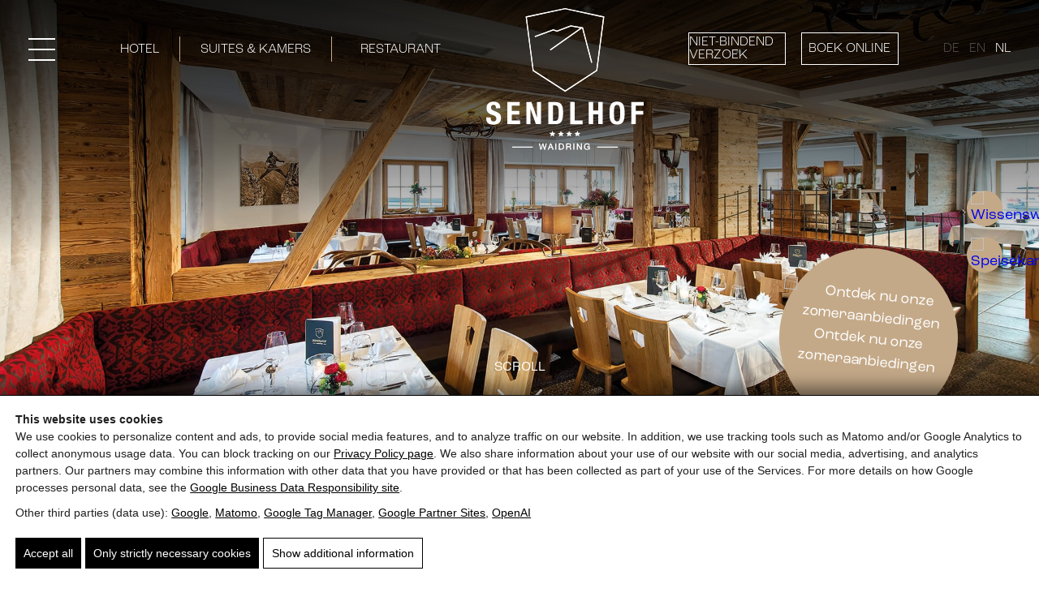

--- FILE ---
content_type: text/html; charset=UTF-8
request_url: https://www.hotel-sendlhof.at/nl/afdruk/
body_size: 41818
content:
<!doctype html><html lang="nl-NL"><head> <script>(function(){window.dataLayer=window.dataLayer||[];window.gtag=window.gtag||function(){dataLayer.push(arguments)};gtag('set','ads_data_redaction',!0);gtag('set','url_passthrough',!0);gtag('consent','default',{"ad_storage":"denied","ad_user_data":"denied","ad_personalization":"denied","analytics_storage":"denied","functionality_storage":"granted","personalization_storage":"denied","security_storage":"granted"},{region:["AT","BE","BG","HR","CY","CZ","DK","EE","FI","FR","DE","GR","HU","IE","IT","LV","LT","LU","MT","NL","PL","PT","RO","SK","SI","ES","SE","IS","LI","NO","CH","GB"]});var apply=function(){var s=null;try{s=localStorage.getItem('pw_dch_banner')||sessionStorage.getItem('pw_dch_banner')}catch(e){}if('1'===s){var n='1'===navigator.doNotTrack||'yes'===navigator.doNotTrack||'1'===window.doNotTrack||'1'===navigator.msDoNotTrack;gtag('consent','update',{ad_storage:n?'denied':'granted',ad_user_data:n?'denied':'granted',ad_personalization:n?'denied':'granted',analytics_storage:n?'denied':'granted',functionality_storage:'granted',personalization_storage:'granted',security_storage:'granted'})}else if('2'===s){gtag('consent','update',{ad_storage:'denied',ad_user_data:'denied',ad_personalization:'denied',analytics_storage:'denied',functionality_storage:'granted',personalization_storage:'denied',security_storage:'granted'})}};('loading'===document.readyState)?document.addEventListener('DOMContentLoaded',apply,{once:!0}):apply()})()</script><title>Colofon Hotel Sendlhof Waidring</title><link rel="alternate" hreflang="de" href="https://www.hotel-sendlhof.at/impressum/" /><link rel="alternate" hreflang="en" href="https://www.hotel-sendlhof.at/en/imprint/" /><link rel="alternate" hreflang="nl" href="https://www.hotel-sendlhof.at/nl/afdruk/" /><link rel="alternate" hreflang="x-default" href="https://www.hotel-sendlhof.at/impressum/" /><link rel="canonical" href="https://www.hotel-sendlhof.at/nl/afdruk/" /><meta name="description" content="Juridische informatie en contactgegevens van Hotel Sendlhof in Waidring Tirol volgens wettelijke vereisten." /><meta property="og:type" content="website" /><meta property="og:locale" content="nl_NL" /><meta property="og:site_name" content="Hotel Sendlhof" /><meta property="og:title" content="Colofon Hotel Sendlhof Waidring" /><meta property="og:description" content="Juridische informatie en contactgegevens van Hotel Sendlhof in Waidring Tirol volgens wettelijke vereisten." /><meta property="og:url" content="https://www.hotel-sendlhof.at/nl/afdruk/" /><meta property="og:image" content="https://static.hotel-sendlhof.at/wp-content/uploads/2022/09/hotel-sendlhof-3-sterne-restaurant-2.png" /><meta name="twitter:card" content="summary_large_image" /><meta name="twitter:title" content="Colofon Hotel Sendlhof Waidring" /><meta name="twitter:description" content="Juridische informatie en contactgegevens van Hotel Sendlhof in Waidring Tirol volgens wettelijke vereisten." /><meta name="twitter:image" content="https://static.hotel-sendlhof.at/wp-content/uploads/2022/09/hotel-sendlhof-3-sterne-restaurant-2.png" /><link rel='dns-prefetch' href='//static.hotel-sendlhof.at' /><link href='https://static.hotel-sendlhof.at' crossorigin='anonymous' rel='preconnect' /><link rel="prefetch" href="https://static.hotel-sendlhof.at/wp-content/pw-fonts/font-b294cb8c4a7f9f03d286d903414d032b.woff2" type="font/woff2" crossorigin="anonymous" /><link rel="prefetch" href="https://static.hotel-sendlhof.at/wp-content/pw-fonts/font-62ae10c4ba7401bd79d1572a1fc1c56c.woff2" type="font/woff2" crossorigin="anonymous" /><link rel="prefetch" href="https://static.hotel-sendlhof.at/wp-content/pw-fonts/font-e9fae070e7a2250eca06554003c0686c.woff2" type="font/woff2" crossorigin="anonymous" /><link rel="prefetch" href="https://static.hotel-sendlhof.at/wp-content/pw-fonts/font-6de5692cedd15241555124451056f3b2.woff2" type="font/woff2" crossorigin="anonymous" /><link rel="preload" as="script" href="https://static.hotel-sendlhof.at/wp-includes/js/jquery/jquery.min.js?ver=6.9" /><meta name="theme-color" content="#4a4a4a" /><link rel="manifest" href="https://www.hotel-sendlhof.at/wp-content/mu-plugins/pw-assets/pw-service-worker/manifest.webmanifest?ver=1pw-16.1.5-0-7.4.0" type="application/manifest+json"> <style id="pw-inline-styles" type="text/css">img,svg{height:auto}#pw_dch_text p{line-height:1.5!important}form.forminator-custom-form:not(.forminator_ajax):after{display:none!important}form.forminator-custom-form,form.forminator-custom-form.forminator_ajax{display:block!important}#pw_dch_wrapper a{color:#000;text-decoration:underline}.forminator-custom-form::after{display:none!important}</style><style id='wp-img-auto-sizes-contain-inline-css' type='text/css'>img:is([sizes=auto i],[sizes^="auto," i]){contain-intrinsic-size:3000px 1500px}</style> <link rel="preload stylesheet" id='pw-view-transitions-mu-css' href='https://static.hotel-sendlhof.at/wp-content/mu-plugins/pw-assets/pw-view-transitions/view-transitions.css?ver=1768504503' type='text/css' media='all' as="style" onload="this.onload=null;this.rel='stylesheet'"/> <style id='pw-view-transitions-mu-inline-css' type='text/css'>:root{--pw-vt-duration-ms:150ms}</style> <link rel="preload stylesheet" id='pw-waicg-core-css' href='https://static.hotel-sendlhof.at/wp-content/mu-plugins/pw-assets/pw-waicg-helper/css/pw-waicg-core.min.css?ver=1761275418' type='text/css' media='all' as="style" onload="this.onload=null;this.rel='stylesheet'"/> <style id='wp-block-library-inline-css' type='text/css'>@charset "UTF-8";.wp-block-accordion{box-sizing:border-box}.wp-block-accordion-item.is-open>.wp-block-accordion-heading .wp-block-accordion-heading__toggle-icon{transform:rotate(45deg)}@media (prefers-reduced-motion:no-preference){.wp-block-accordion-item{transition:grid-template-rows .3s ease-out}.wp-block-accordion-item>.wp-block-accordion-heading .wp-block-accordion-heading__toggle-icon{transition:transform .2s ease-in-out}}.wp-block-accordion-heading{margin:0}.wp-block-accordion-heading__toggle{align-items:center;background-color:inherit!important;border:none;color:inherit!important;cursor:pointer;display:flex;font-family:inherit;font-size:inherit;font-style:inherit;font-weight:inherit;letter-spacing:inherit;line-height:inherit;overflow:hidden;padding:var(--wp--preset--spacing--20,1em) 0;text-align:inherit;text-decoration:inherit;text-transform:inherit;width:100%;word-spacing:inherit}.wp-block-accordion-heading__toggle:not(:focus-visible){outline:none}.wp-block-accordion-heading__toggle:focus,.wp-block-accordion-heading__toggle:hover{background-color:inherit!important;border:none;box-shadow:none;color:inherit;padding:var(--wp--preset--spacing--20,1em) 0;text-decoration:none}.wp-block-accordion-heading__toggle:focus-visible{outline:auto;outline-offset:0}.wp-block-accordion-heading__toggle:hover .wp-block-accordion-heading__toggle-title{text-decoration:underline}.wp-block-accordion-heading__toggle-title{flex:1}.wp-block-accordion-heading__toggle-icon{align-items:center;display:flex;height:1.2em;justify-content:center;width:1.2em}.wp-block-accordion-panel[aria-hidden=true],.wp-block-accordion-panel[inert]{display:none;margin-block-start:0}.wp-block-archives{box-sizing:border-box}.wp-block-archives-dropdown label{display:block}.wp-block-avatar{line-height:0}.wp-block-avatar,.wp-block-avatar img{box-sizing:border-box}.wp-block-avatar.aligncenter{text-align:center}.wp-block-audio{box-sizing:border-box}.wp-block-audio :where(figcaption){margin-bottom:1em;margin-top:.5em}.wp-block-audio audio{min-width:300px;width:100%}.wp-block-breadcrumbs{box-sizing:border-box}.wp-block-breadcrumbs ol{flex-wrap:wrap;list-style:none}.wp-block-breadcrumbs li,.wp-block-breadcrumbs ol{align-items:center;display:flex;margin:0;padding:0}.wp-block-breadcrumbs li:not(:last-child):after{content:var(--separator,"/");margin:0 .5em;opacity:.7}.wp-block-breadcrumbs span{color:inherit}.wp-block-button__link{align-content:center;box-sizing:border-box;cursor:pointer;display:inline-block;height:100%;text-align:center;word-break:break-word}.wp-block-button__link.aligncenter{text-align:center}.wp-block-button__link.alignright{text-align:right}:where(.wp-block-button__link){border-radius:9999px;box-shadow:none;padding:calc(.667em + 2px) calc(1.333em + 2px);text-decoration:none}.wp-block-button[style*=text-decoration] .wp-block-button__link{text-decoration:inherit}.wp-block-buttons>.wp-block-button.has-custom-width{max-width:none}.wp-block-buttons>.wp-block-button.has-custom-width .wp-block-button__link{width:100%}.wp-block-buttons>.wp-block-button.has-custom-font-size .wp-block-button__link{font-size:inherit}.wp-block-buttons>.wp-block-button.wp-block-button__width-25{width:calc(25% - var(--wp--style--block-gap, .5em)*.75)}.wp-block-buttons>.wp-block-button.wp-block-button__width-50{width:calc(50% - var(--wp--style--block-gap, .5em)*.5)}.wp-block-buttons>.wp-block-button.wp-block-button__width-75{width:calc(75% - var(--wp--style--block-gap, .5em)*.25)}.wp-block-buttons>.wp-block-button.wp-block-button__width-100{flex-basis:100%;width:100%}.wp-block-buttons.is-vertical>.wp-block-button.wp-block-button__width-25{width:25%}.wp-block-buttons.is-vertical>.wp-block-button.wp-block-button__width-50{width:50%}.wp-block-buttons.is-vertical>.wp-block-button.wp-block-button__width-75{width:75%}.wp-block-button.is-style-squared,.wp-block-button__link.wp-block-button.is-style-squared{border-radius:0}.wp-block-button.no-border-radius,.wp-block-button__link.no-border-radius{border-radius:0!important}:root :where(.wp-block-button .wp-block-button__link.is-style-outline),:root :where(.wp-block-button.is-style-outline>.wp-block-button__link){border:2px solid;padding:.667em 1.333em}:root :where(.wp-block-button .wp-block-button__link.is-style-outline:not(.has-text-color)),:root :where(.wp-block-button.is-style-outline>.wp-block-button__link:not(.has-text-color)){color:currentColor}:root :where(.wp-block-button .wp-block-button__link.is-style-outline:not(.has-background)),:root :where(.wp-block-button.is-style-outline>.wp-block-button__link:not(.has-background)){background-color:initial;background-image:none}.wp-block-buttons{box-sizing:border-box}.wp-block-buttons.is-vertical{flex-direction:column}.wp-block-buttons.is-vertical>.wp-block-button:last-child{margin-bottom:0}.wp-block-buttons>.wp-block-button{display:inline-block;margin:0}.wp-block-buttons.is-content-justification-left{justify-content:flex-start}.wp-block-buttons.is-content-justification-left.is-vertical{align-items:flex-start}.wp-block-buttons.is-content-justification-center{justify-content:center}.wp-block-buttons.is-content-justification-center.is-vertical{align-items:center}.wp-block-buttons.is-content-justification-right{justify-content:flex-end}.wp-block-buttons.is-content-justification-right.is-vertical{align-items:flex-end}.wp-block-buttons.is-content-justification-space-between{justify-content:space-between}.wp-block-buttons.aligncenter{text-align:center}.wp-block-buttons:not(.is-content-justification-space-between,.is-content-justification-right,.is-content-justification-left,.is-content-justification-center) .wp-block-button.aligncenter{margin-left:auto;margin-right:auto;width:100%}.wp-block-buttons[style*=text-decoration] .wp-block-button,.wp-block-buttons[style*=text-decoration] .wp-block-button__link{text-decoration:inherit}.wp-block-buttons.has-custom-font-size .wp-block-button__link{font-size:inherit}.wp-block-buttons .wp-block-button__link{width:100%}.wp-block-button.aligncenter,.wp-block-calendar{text-align:center}.wp-block-calendar td,.wp-block-calendar th{border:1px solid;padding:.25em}.wp-block-calendar th{font-weight:400}.wp-block-calendar caption{background-color:inherit}.wp-block-calendar table{border-collapse:collapse;width:100%}.wp-block-calendar table.has-background th{background-color:inherit}.wp-block-calendar table.has-text-color th{color:inherit}.wp-block-calendar :where(table:not(.has-text-color)){color:#40464d}.wp-block-calendar :where(table:not(.has-text-color)) td,.wp-block-calendar :where(table:not(.has-text-color)) th{border-color:#ddd}:where(.wp-block-calendar table:not(.has-background) th){background:#ddd}.wp-block-categories{box-sizing:border-box}.wp-block-categories.alignleft{margin-right:2em}.wp-block-categories.alignright{margin-left:2em}.wp-block-categories.wp-block-categories-dropdown.aligncenter{text-align:center}.wp-block-categories .wp-block-categories__label{display:block;width:100%}.wp-block-code{box-sizing:border-box}.wp-block-code code{direction:ltr;display:block;font-family:inherit;overflow-wrap:break-word;text-align:initial;white-space:pre-wrap}.wp-block-columns{box-sizing:border-box;display:flex;flex-wrap:wrap!important}@media (min-width:782px){.wp-block-columns{flex-wrap:nowrap!important}}.wp-block-columns{align-items:normal!important}.wp-block-columns.are-vertically-aligned-top{align-items:flex-start}.wp-block-columns.are-vertically-aligned-center{align-items:center}.wp-block-columns.are-vertically-aligned-bottom{align-items:flex-end}@media (max-width:781px){.wp-block-columns:not(.is-not-stacked-on-mobile)>.wp-block-column{flex-basis:100%!important}}@media (min-width:782px){.wp-block-columns:not(.is-not-stacked-on-mobile)>.wp-block-column{flex-basis:0%;flex-grow:1}.wp-block-columns:not(.is-not-stacked-on-mobile)>.wp-block-column[style*=flex-basis]{flex-grow:0}}.wp-block-columns.is-not-stacked-on-mobile{flex-wrap:nowrap!important}.wp-block-columns.is-not-stacked-on-mobile>.wp-block-column{flex-basis:0%;flex-grow:1}.wp-block-columns.is-not-stacked-on-mobile>.wp-block-column[style*=flex-basis]{flex-grow:0}:where(.wp-block-columns){margin-bottom:1.75em}:where(.wp-block-columns.has-background){padding:1.25em 2.375em}.wp-block-column{flex-grow:1;min-width:0;overflow-wrap:break-word;word-break:break-word}.wp-block-column.is-vertically-aligned-top{align-self:flex-start}.wp-block-column.is-vertically-aligned-center{align-self:center}.wp-block-column.is-vertically-aligned-bottom{align-self:flex-end}.wp-block-column.is-vertically-aligned-stretch{align-self:stretch}.wp-block-column.is-vertically-aligned-bottom,.wp-block-column.is-vertically-aligned-center,.wp-block-column.is-vertically-aligned-top{width:100%}.wp-block-post-comments{box-sizing:border-box}.wp-block-post-comments .alignleft{float:left}.wp-block-post-comments .alignright{float:right}.wp-block-post-comments .navigation:after{clear:both;content:"";display:table}.wp-block-post-comments .commentlist{clear:both;list-style:none;margin:0;padding:0}.wp-block-post-comments .commentlist .comment{min-height:2.25em;padding-left:3.25em}.wp-block-post-comments .commentlist .comment p{font-size:1em;line-height:1.8;margin:1em 0}.wp-block-post-comments .commentlist .children{list-style:none;margin:0;padding:0}.wp-block-post-comments .comment-author{line-height:1.5}.wp-block-post-comments .comment-author .avatar{border-radius:1.5em;display:block;float:left;height:2.5em;margin-right:.75em;margin-top:.5em;width:2.5em}.wp-block-post-comments .comment-author cite{font-style:normal}.wp-block-post-comments .comment-meta{font-size:.875em;line-height:1.5}.wp-block-post-comments .comment-meta b{font-weight:400}.wp-block-post-comments .comment-meta .comment-awaiting-moderation{display:block;margin-bottom:1em;margin-top:1em}.wp-block-post-comments .comment-body .commentmetadata{font-size:.875em}.wp-block-post-comments .comment-form-author label,.wp-block-post-comments .comment-form-comment label,.wp-block-post-comments .comment-form-email label,.wp-block-post-comments .comment-form-url label{display:block;margin-bottom:.25em}.wp-block-post-comments .comment-form input:not([type=submit]):not([type=checkbox]),.wp-block-post-comments .comment-form textarea{box-sizing:border-box;display:block;width:100%}.wp-block-post-comments .comment-form-cookies-consent{display:flex;gap:.25em}.wp-block-post-comments .comment-form-cookies-consent #wp-comment-cookies-consent{margin-top:.35em}.wp-block-post-comments .comment-reply-title{margin-bottom:0}.wp-block-post-comments .comment-reply-title :where(small){font-size:var(--wp--preset--font-size--medium,smaller);margin-left:.5em}.wp-block-post-comments .reply{font-size:.875em;margin-bottom:1.4em}.wp-block-post-comments input:not([type=submit]),.wp-block-post-comments textarea{border:1px solid #949494;font-family:inherit;font-size:1em}.wp-block-post-comments input:not([type=submit]):not([type=checkbox]),.wp-block-post-comments textarea{padding:calc(.667em + 2px)}:where(.wp-block-post-comments input[type=submit]){border:none}.wp-block-comments{box-sizing:border-box}.wp-block-comments-pagination>.wp-block-comments-pagination-next,.wp-block-comments-pagination>.wp-block-comments-pagination-numbers,.wp-block-comments-pagination>.wp-block-comments-pagination-previous{font-size:inherit}.wp-block-comments-pagination .wp-block-comments-pagination-previous-arrow{display:inline-block;margin-right:1ch}.wp-block-comments-pagination .wp-block-comments-pagination-previous-arrow:not(.is-arrow-chevron){transform:scaleX(1)}.wp-block-comments-pagination .wp-block-comments-pagination-next-arrow{display:inline-block;margin-left:1ch}.wp-block-comments-pagination .wp-block-comments-pagination-next-arrow:not(.is-arrow-chevron){transform:scaleX(1)}.wp-block-comments-pagination.aligncenter{justify-content:center}.wp-block-comment-template{box-sizing:border-box;list-style:none;margin-bottom:0;max-width:100%;padding:0}.wp-block-comment-template li{clear:both}.wp-block-comment-template ol{list-style:none;margin-bottom:0;max-width:100%;padding-left:2rem}.wp-block-comment-template.alignleft{float:left}.wp-block-comment-template.aligncenter{margin-left:auto;margin-right:auto;width:fit-content}.wp-block-comment-template.alignright{float:right}.wp-block-comment-date{box-sizing:border-box}.comment-awaiting-moderation{display:block;font-size:.875em;line-height:1.5}.wp-block-comment-author-name,.wp-block-comment-content,.wp-block-comment-edit-link,.wp-block-comment-reply-link{box-sizing:border-box}.wp-block-cover,.wp-block-cover-image{align-items:center;background-position:50%;box-sizing:border-box;display:flex;justify-content:center;min-height:430px;overflow:hidden;overflow:clip;padding:1em;position:relative}.wp-block-cover .has-background-dim:not([class*=-background-color]),.wp-block-cover-image .has-background-dim:not([class*=-background-color]),.wp-block-cover-image.has-background-dim:not([class*=-background-color]),.wp-block-cover.has-background-dim:not([class*=-background-color]){background-color:#000}.wp-block-cover .has-background-dim.has-background-gradient,.wp-block-cover-image .has-background-dim.has-background-gradient{background-color:initial}.wp-block-cover-image.has-background-dim:before,.wp-block-cover.has-background-dim:before{background-color:inherit;content:""}.wp-block-cover .wp-block-cover__background,.wp-block-cover .wp-block-cover__gradient-background,.wp-block-cover-image .wp-block-cover__background,.wp-block-cover-image .wp-block-cover__gradient-background,.wp-block-cover-image.has-background-dim:not(.has-background-gradient):before,.wp-block-cover.has-background-dim:not(.has-background-gradient):before{bottom:0;left:0;opacity:.5;position:absolute;right:0;top:0}.wp-block-cover-image.has-background-dim.has-background-dim-10 .wp-block-cover__background,.wp-block-cover-image.has-background-dim.has-background-dim-10 .wp-block-cover__gradient-background,.wp-block-cover-image.has-background-dim.has-background-dim-10:not(.has-background-gradient):before,.wp-block-cover.has-background-dim.has-background-dim-10 .wp-block-cover__background,.wp-block-cover.has-background-dim.has-background-dim-10 .wp-block-cover__gradient-background,.wp-block-cover.has-background-dim.has-background-dim-10:not(.has-background-gradient):before{opacity:.1}.wp-block-cover-image.has-background-dim.has-background-dim-20 .wp-block-cover__background,.wp-block-cover-image.has-background-dim.has-background-dim-20 .wp-block-cover__gradient-background,.wp-block-cover-image.has-background-dim.has-background-dim-20:not(.has-background-gradient):before,.wp-block-cover.has-background-dim.has-background-dim-20 .wp-block-cover__background,.wp-block-cover.has-background-dim.has-background-dim-20 .wp-block-cover__gradient-background,.wp-block-cover.has-background-dim.has-background-dim-20:not(.has-background-gradient):before{opacity:.2}.wp-block-cover-image.has-background-dim.has-background-dim-30 .wp-block-cover__background,.wp-block-cover-image.has-background-dim.has-background-dim-30 .wp-block-cover__gradient-background,.wp-block-cover-image.has-background-dim.has-background-dim-30:not(.has-background-gradient):before,.wp-block-cover.has-background-dim.has-background-dim-30 .wp-block-cover__background,.wp-block-cover.has-background-dim.has-background-dim-30 .wp-block-cover__gradient-background,.wp-block-cover.has-background-dim.has-background-dim-30:not(.has-background-gradient):before{opacity:.3}.wp-block-cover-image.has-background-dim.has-background-dim-40 .wp-block-cover__background,.wp-block-cover-image.has-background-dim.has-background-dim-40 .wp-block-cover__gradient-background,.wp-block-cover-image.has-background-dim.has-background-dim-40:not(.has-background-gradient):before,.wp-block-cover.has-background-dim.has-background-dim-40 .wp-block-cover__background,.wp-block-cover.has-background-dim.has-background-dim-40 .wp-block-cover__gradient-background,.wp-block-cover.has-background-dim.has-background-dim-40:not(.has-background-gradient):before{opacity:.4}.wp-block-cover-image.has-background-dim.has-background-dim-50 .wp-block-cover__background,.wp-block-cover-image.has-background-dim.has-background-dim-50 .wp-block-cover__gradient-background,.wp-block-cover-image.has-background-dim.has-background-dim-50:not(.has-background-gradient):before,.wp-block-cover.has-background-dim.has-background-dim-50 .wp-block-cover__background,.wp-block-cover.has-background-dim.has-background-dim-50 .wp-block-cover__gradient-background,.wp-block-cover.has-background-dim.has-background-dim-50:not(.has-background-gradient):before{opacity:.5}.wp-block-cover-image.has-background-dim.has-background-dim-60 .wp-block-cover__background,.wp-block-cover-image.has-background-dim.has-background-dim-60 .wp-block-cover__gradient-background,.wp-block-cover-image.has-background-dim.has-background-dim-60:not(.has-background-gradient):before,.wp-block-cover.has-background-dim.has-background-dim-60 .wp-block-cover__background,.wp-block-cover.has-background-dim.has-background-dim-60 .wp-block-cover__gradient-background,.wp-block-cover.has-background-dim.has-background-dim-60:not(.has-background-gradient):before{opacity:.6}.wp-block-cover-image.has-background-dim.has-background-dim-70 .wp-block-cover__background,.wp-block-cover-image.has-background-dim.has-background-dim-70 .wp-block-cover__gradient-background,.wp-block-cover-image.has-background-dim.has-background-dim-70:not(.has-background-gradient):before,.wp-block-cover.has-background-dim.has-background-dim-70 .wp-block-cover__background,.wp-block-cover.has-background-dim.has-background-dim-70 .wp-block-cover__gradient-background,.wp-block-cover.has-background-dim.has-background-dim-70:not(.has-background-gradient):before{opacity:.7}.wp-block-cover-image.has-background-dim.has-background-dim-80 .wp-block-cover__background,.wp-block-cover-image.has-background-dim.has-background-dim-80 .wp-block-cover__gradient-background,.wp-block-cover-image.has-background-dim.has-background-dim-80:not(.has-background-gradient):before,.wp-block-cover.has-background-dim.has-background-dim-80 .wp-block-cover__background,.wp-block-cover.has-background-dim.has-background-dim-80 .wp-block-cover__gradient-background,.wp-block-cover.has-background-dim.has-background-dim-80:not(.has-background-gradient):before{opacity:.8}.wp-block-cover-image.has-background-dim.has-background-dim-90 .wp-block-cover__background,.wp-block-cover-image.has-background-dim.has-background-dim-90 .wp-block-cover__gradient-background,.wp-block-cover-image.has-background-dim.has-background-dim-90:not(.has-background-gradient):before,.wp-block-cover.has-background-dim.has-background-dim-90 .wp-block-cover__background,.wp-block-cover.has-background-dim.has-background-dim-90 .wp-block-cover__gradient-background,.wp-block-cover.has-background-dim.has-background-dim-90:not(.has-background-gradient):before{opacity:.9}.wp-block-cover-image.has-background-dim.has-background-dim-100 .wp-block-cover__background,.wp-block-cover-image.has-background-dim.has-background-dim-100 .wp-block-cover__gradient-background,.wp-block-cover-image.has-background-dim.has-background-dim-100:not(.has-background-gradient):before,.wp-block-cover.has-background-dim.has-background-dim-100 .wp-block-cover__background,.wp-block-cover.has-background-dim.has-background-dim-100 .wp-block-cover__gradient-background,.wp-block-cover.has-background-dim.has-background-dim-100:not(.has-background-gradient):before{opacity:1}.wp-block-cover .wp-block-cover__background.has-background-dim.has-background-dim-0,.wp-block-cover .wp-block-cover__gradient-background.has-background-dim.has-background-dim-0,.wp-block-cover-image .wp-block-cover__background.has-background-dim.has-background-dim-0,.wp-block-cover-image .wp-block-cover__gradient-background.has-background-dim.has-background-dim-0{opacity:0}.wp-block-cover .wp-block-cover__background.has-background-dim.has-background-dim-10,.wp-block-cover .wp-block-cover__gradient-background.has-background-dim.has-background-dim-10,.wp-block-cover-image .wp-block-cover__background.has-background-dim.has-background-dim-10,.wp-block-cover-image .wp-block-cover__gradient-background.has-background-dim.has-background-dim-10{opacity:.1}.wp-block-cover .wp-block-cover__background.has-background-dim.has-background-dim-20,.wp-block-cover .wp-block-cover__gradient-background.has-background-dim.has-background-dim-20,.wp-block-cover-image .wp-block-cover__background.has-background-dim.has-background-dim-20,.wp-block-cover-image .wp-block-cover__gradient-background.has-background-dim.has-background-dim-20{opacity:.2}.wp-block-cover .wp-block-cover__background.has-background-dim.has-background-dim-30,.wp-block-cover .wp-block-cover__gradient-background.has-background-dim.has-background-dim-30,.wp-block-cover-image .wp-block-cover__background.has-background-dim.has-background-dim-30,.wp-block-cover-image .wp-block-cover__gradient-background.has-background-dim.has-background-dim-30{opacity:.3}.wp-block-cover .wp-block-cover__background.has-background-dim.has-background-dim-40,.wp-block-cover .wp-block-cover__gradient-background.has-background-dim.has-background-dim-40,.wp-block-cover-image .wp-block-cover__background.has-background-dim.has-background-dim-40,.wp-block-cover-image .wp-block-cover__gradient-background.has-background-dim.has-background-dim-40{opacity:.4}.wp-block-cover .wp-block-cover__background.has-background-dim.has-background-dim-50,.wp-block-cover .wp-block-cover__gradient-background.has-background-dim.has-background-dim-50,.wp-block-cover-image .wp-block-cover__background.has-background-dim.has-background-dim-50,.wp-block-cover-image .wp-block-cover__gradient-background.has-background-dim.has-background-dim-50{opacity:.5}.wp-block-cover .wp-block-cover__background.has-background-dim.has-background-dim-60,.wp-block-cover .wp-block-cover__gradient-background.has-background-dim.has-background-dim-60,.wp-block-cover-image .wp-block-cover__background.has-background-dim.has-background-dim-60,.wp-block-cover-image .wp-block-cover__gradient-background.has-background-dim.has-background-dim-60{opacity:.6}.wp-block-cover .wp-block-cover__background.has-background-dim.has-background-dim-70,.wp-block-cover .wp-block-cover__gradient-background.has-background-dim.has-background-dim-70,.wp-block-cover-image .wp-block-cover__background.has-background-dim.has-background-dim-70,.wp-block-cover-image .wp-block-cover__gradient-background.has-background-dim.has-background-dim-70{opacity:.7}.wp-block-cover .wp-block-cover__background.has-background-dim.has-background-dim-80,.wp-block-cover .wp-block-cover__gradient-background.has-background-dim.has-background-dim-80,.wp-block-cover-image .wp-block-cover__background.has-background-dim.has-background-dim-80,.wp-block-cover-image .wp-block-cover__gradient-background.has-background-dim.has-background-dim-80{opacity:.8}.wp-block-cover .wp-block-cover__background.has-background-dim.has-background-dim-90,.wp-block-cover .wp-block-cover__gradient-background.has-background-dim.has-background-dim-90,.wp-block-cover-image .wp-block-cover__background.has-background-dim.has-background-dim-90,.wp-block-cover-image .wp-block-cover__gradient-background.has-background-dim.has-background-dim-90{opacity:.9}.wp-block-cover .wp-block-cover__background.has-background-dim.has-background-dim-100,.wp-block-cover .wp-block-cover__gradient-background.has-background-dim.has-background-dim-100,.wp-block-cover-image .wp-block-cover__background.has-background-dim.has-background-dim-100,.wp-block-cover-image .wp-block-cover__gradient-background.has-background-dim.has-background-dim-100{opacity:1}.wp-block-cover-image.alignleft,.wp-block-cover-image.alignright,.wp-block-cover.alignleft,.wp-block-cover.alignright{max-width:420px;width:100%}.wp-block-cover-image.aligncenter,.wp-block-cover-image.alignleft,.wp-block-cover-image.alignright,.wp-block-cover.aligncenter,.wp-block-cover.alignleft,.wp-block-cover.alignright{display:flex}.wp-block-cover .wp-block-cover__inner-container,.wp-block-cover-image .wp-block-cover__inner-container{color:inherit;position:relative;width:100%}.wp-block-cover-image.is-position-top-left,.wp-block-cover.is-position-top-left{align-items:flex-start;justify-content:flex-start}.wp-block-cover-image.is-position-top-center,.wp-block-cover.is-position-top-center{align-items:flex-start;justify-content:center}.wp-block-cover-image.is-position-top-right,.wp-block-cover.is-position-top-right{align-items:flex-start;justify-content:flex-end}.wp-block-cover-image.is-position-center-left,.wp-block-cover.is-position-center-left{align-items:center;justify-content:flex-start}.wp-block-cover-image.is-position-center-center,.wp-block-cover.is-position-center-center{align-items:center;justify-content:center}.wp-block-cover-image.is-position-center-right,.wp-block-cover.is-position-center-right{align-items:center;justify-content:flex-end}.wp-block-cover-image.is-position-bottom-left,.wp-block-cover.is-position-bottom-left{align-items:flex-end;justify-content:flex-start}.wp-block-cover-image.is-position-bottom-center,.wp-block-cover.is-position-bottom-center{align-items:flex-end;justify-content:center}.wp-block-cover-image.is-position-bottom-right,.wp-block-cover.is-position-bottom-right{align-items:flex-end;justify-content:flex-end}.wp-block-cover-image.has-custom-content-position.has-custom-content-position .wp-block-cover__inner-container,.wp-block-cover.has-custom-content-position.has-custom-content-position .wp-block-cover__inner-container{margin:0}.wp-block-cover-image.has-custom-content-position.has-custom-content-position.is-position-bottom-left .wp-block-cover__inner-container,.wp-block-cover-image.has-custom-content-position.has-custom-content-position.is-position-bottom-right .wp-block-cover__inner-container,.wp-block-cover-image.has-custom-content-position.has-custom-content-position.is-position-center-left .wp-block-cover__inner-container,.wp-block-cover-image.has-custom-content-position.has-custom-content-position.is-position-center-right .wp-block-cover__inner-container,.wp-block-cover-image.has-custom-content-position.has-custom-content-position.is-position-top-left .wp-block-cover__inner-container,.wp-block-cover-image.has-custom-content-position.has-custom-content-position.is-position-top-right .wp-block-cover__inner-container,.wp-block-cover.has-custom-content-position.has-custom-content-position.is-position-bottom-left .wp-block-cover__inner-container,.wp-block-cover.has-custom-content-position.has-custom-content-position.is-position-bottom-right .wp-block-cover__inner-container,.wp-block-cover.has-custom-content-position.has-custom-content-position.is-position-center-left .wp-block-cover__inner-container,.wp-block-cover.has-custom-content-position.has-custom-content-position.is-position-center-right .wp-block-cover__inner-container,.wp-block-cover.has-custom-content-position.has-custom-content-position.is-position-top-left .wp-block-cover__inner-container,.wp-block-cover.has-custom-content-position.has-custom-content-position.is-position-top-right .wp-block-cover__inner-container{margin:0;width:auto}.wp-block-cover .wp-block-cover__image-background,.wp-block-cover video.wp-block-cover__video-background,.wp-block-cover-image .wp-block-cover__image-background,.wp-block-cover-image video.wp-block-cover__video-background{border:none;bottom:0;box-shadow:none;height:100%;left:0;margin:0;max-height:none;max-width:none;object-fit:cover;outline:none;padding:0;position:absolute;right:0;top:0;width:100%}.wp-block-cover-image.has-parallax,.wp-block-cover.has-parallax,.wp-block-cover__image-background.has-parallax,video.wp-block-cover__video-background.has-parallax{background-attachment:fixed;background-repeat:no-repeat;background-size:cover}@supports (-webkit-touch-callout:inherit){.wp-block-cover-image.has-parallax,.wp-block-cover.has-parallax,.wp-block-cover__image-background.has-parallax,video.wp-block-cover__video-background.has-parallax{background-attachment:scroll}}@media (prefers-reduced-motion:reduce){.wp-block-cover-image.has-parallax,.wp-block-cover.has-parallax,.wp-block-cover__image-background.has-parallax,video.wp-block-cover__video-background.has-parallax{background-attachment:scroll}}.wp-block-cover-image.is-repeated,.wp-block-cover.is-repeated,.wp-block-cover__image-background.is-repeated,video.wp-block-cover__video-background.is-repeated{background-repeat:repeat;background-size:auto}.wp-block-cover-image-text,.wp-block-cover-image-text a,.wp-block-cover-image-text a:active,.wp-block-cover-image-text a:focus,.wp-block-cover-image-text a:hover,.wp-block-cover-text,.wp-block-cover-text a,.wp-block-cover-text a:active,.wp-block-cover-text a:focus,.wp-block-cover-text a:hover,section.wp-block-cover-image h2,section.wp-block-cover-image h2 a,section.wp-block-cover-image h2 a:active,section.wp-block-cover-image h2 a:focus,section.wp-block-cover-image h2 a:hover{color:#fff}.wp-block-cover-image .wp-block-cover.has-left-content{justify-content:flex-start}.wp-block-cover-image .wp-block-cover.has-right-content{justify-content:flex-end}.wp-block-cover-image.has-left-content .wp-block-cover-image-text,.wp-block-cover.has-left-content .wp-block-cover-text,section.wp-block-cover-image.has-left-content>h2{margin-left:0;text-align:left}.wp-block-cover-image.has-right-content .wp-block-cover-image-text,.wp-block-cover.has-right-content .wp-block-cover-text,section.wp-block-cover-image.has-right-content>h2{margin-right:0;text-align:right}.wp-block-cover .wp-block-cover-text,.wp-block-cover-image .wp-block-cover-image-text,section.wp-block-cover-image>h2{font-size:2em;line-height:1.25;margin-bottom:0;max-width:840px;padding:.44em;text-align:center;z-index:1}:where(.wp-block-cover-image:not(.has-text-color)),:where(.wp-block-cover:not(.has-text-color)){color:#fff}:where(.wp-block-cover-image.is-light:not(.has-text-color)),:where(.wp-block-cover.is-light:not(.has-text-color)){color:#000}:root :where(.wp-block-cover h1:not(.has-text-color)),:root :where(.wp-block-cover h2:not(.has-text-color)),:root :where(.wp-block-cover h3:not(.has-text-color)),:root :where(.wp-block-cover h4:not(.has-text-color)),:root :where(.wp-block-cover h5:not(.has-text-color)),:root :where(.wp-block-cover h6:not(.has-text-color)),:root :where(.wp-block-cover p:not(.has-text-color)){color:inherit}body:not(.editor-styles-wrapper) .wp-block-cover:not(.wp-block-cover:has(.wp-block-cover__background+.wp-block-cover__inner-container)) .wp-block-cover__image-background,body:not(.editor-styles-wrapper) .wp-block-cover:not(.wp-block-cover:has(.wp-block-cover__background+.wp-block-cover__inner-container)) .wp-block-cover__video-background{z-index:0}body:not(.editor-styles-wrapper) .wp-block-cover:not(.wp-block-cover:has(.wp-block-cover__background+.wp-block-cover__inner-container)) .wp-block-cover__background,body:not(.editor-styles-wrapper) .wp-block-cover:not(.wp-block-cover:has(.wp-block-cover__background+.wp-block-cover__inner-container)) .wp-block-cover__gradient-background,body:not(.editor-styles-wrapper) .wp-block-cover:not(.wp-block-cover:has(.wp-block-cover__background+.wp-block-cover__inner-container)) .wp-block-cover__inner-container,body:not(.editor-styles-wrapper) .wp-block-cover:not(.wp-block-cover:has(.wp-block-cover__background+.wp-block-cover__inner-container)).has-background-dim:not(.has-background-gradient):before{z-index:1}.has-modal-open body:not(.editor-styles-wrapper) .wp-block-cover:not(.wp-block-cover:has(.wp-block-cover__background+.wp-block-cover__inner-container)) .wp-block-cover__inner-container{z-index:auto}.wp-block-details{box-sizing:border-box}.wp-block-details summary{cursor:pointer}.wp-block-embed.alignleft,.wp-block-embed.alignright,.wp-block[data-align=left]>[data-type="core/embed"],.wp-block[data-align=right]>[data-type="core/embed"]{max-width:360px;width:100%}.wp-block-embed.alignleft .wp-block-embed__wrapper,.wp-block-embed.alignright .wp-block-embed__wrapper,.wp-block[data-align=left]>[data-type="core/embed"] .wp-block-embed__wrapper,.wp-block[data-align=right]>[data-type="core/embed"] .wp-block-embed__wrapper{min-width:280px}.wp-block-cover .wp-block-embed{min-height:240px;min-width:320px}.wp-block-embed{overflow-wrap:break-word}.wp-block-embed :where(figcaption){margin-bottom:1em;margin-top:.5em}.wp-block-embed iframe{max-width:100%}.wp-block-embed__wrapper{position:relative}.wp-embed-responsive .wp-has-aspect-ratio .wp-block-embed__wrapper:before{content:"";display:block;padding-top:50%}.wp-embed-responsive .wp-has-aspect-ratio iframe{bottom:0;height:100%;left:0;position:absolute;right:0;top:0;width:100%}.wp-embed-responsive .wp-embed-aspect-21-9 .wp-block-embed__wrapper:before{padding-top:42.85%}.wp-embed-responsive .wp-embed-aspect-18-9 .wp-block-embed__wrapper:before{padding-top:50%}.wp-embed-responsive .wp-embed-aspect-16-9 .wp-block-embed__wrapper:before{padding-top:56.25%}.wp-embed-responsive .wp-embed-aspect-4-3 .wp-block-embed__wrapper:before{padding-top:75%}.wp-embed-responsive .wp-embed-aspect-1-1 .wp-block-embed__wrapper:before{padding-top:100%}.wp-embed-responsive .wp-embed-aspect-9-16 .wp-block-embed__wrapper:before{padding-top:177.77%}.wp-embed-responsive .wp-embed-aspect-1-2 .wp-block-embed__wrapper:before{padding-top:200%}.wp-block-file{box-sizing:border-box}.wp-block-file:not(.wp-element-button){font-size:.8em}.wp-block-file.aligncenter{text-align:center}.wp-block-file.alignright{text-align:right}.wp-block-file *+.wp-block-file__button{margin-left:.75em}:where(.wp-block-file){margin-bottom:1.5em}.wp-block-file__embed{margin-bottom:1em}:where(.wp-block-file__button){border-radius:2em;display:inline-block;padding:.5em 1em}:where(.wp-block-file__button):where(a):active,:where(.wp-block-file__button):where(a):focus,:where(.wp-block-file__button):where(a):hover,:where(.wp-block-file__button):where(a):visited{box-shadow:none;color:#fff;opacity:.85;text-decoration:none}.wp-block-form-input__label{display:flex;flex-direction:column;gap:.25em;margin-bottom:.5em;width:100%}.wp-block-form-input__label.is-label-inline{align-items:center;flex-direction:row;gap:.5em}.wp-block-form-input__label.is-label-inline .wp-block-form-input__label-content{margin-bottom:.5em}.wp-block-form-input__label:has(input[type=checkbox]){flex-direction:row;width:fit-content}.wp-block-form-input__label:has(input[type=checkbox]) .wp-block-form-input__label-content{margin:0}.wp-block-form-input__label:has(.wp-block-form-input__label-content+input[type=checkbox]){flex-direction:row-reverse}.wp-block-form-input__label-content{width:fit-content}:where(.wp-block-form-input__input){font-size:1em;margin-bottom:.5em;padding:0 .5em}:where(.wp-block-form-input__input)[type=date],:where(.wp-block-form-input__input)[type=datetime-local],:where(.wp-block-form-input__input)[type=datetime],:where(.wp-block-form-input__input)[type=email],:where(.wp-block-form-input__input)[type=month],:where(.wp-block-form-input__input)[type=number],:where(.wp-block-form-input__input)[type=password],:where(.wp-block-form-input__input)[type=search],:where(.wp-block-form-input__input)[type=tel],:where(.wp-block-form-input__input)[type=text],:where(.wp-block-form-input__input)[type=time],:where(.wp-block-form-input__input)[type=url],:where(.wp-block-form-input__input)[type=week]{border-style:solid;border-width:1px;line-height:2;min-height:2em}textarea.wp-block-form-input__input{min-height:10em}.blocks-gallery-grid:not(.has-nested-images),.wp-block-gallery:not(.has-nested-images){display:flex;flex-wrap:wrap;list-style-type:none;margin:0;padding:0}.blocks-gallery-grid:not(.has-nested-images) .blocks-gallery-image,.blocks-gallery-grid:not(.has-nested-images) .blocks-gallery-item,.wp-block-gallery:not(.has-nested-images) .blocks-gallery-image,.wp-block-gallery:not(.has-nested-images) .blocks-gallery-item{display:flex;flex-direction:column;flex-grow:1;justify-content:center;margin:0 1em 1em 0;position:relative;width:calc(50% - 1em)}.blocks-gallery-grid:not(.has-nested-images) .blocks-gallery-image:nth-of-type(2n),.blocks-gallery-grid:not(.has-nested-images) .blocks-gallery-item:nth-of-type(2n),.wp-block-gallery:not(.has-nested-images) .blocks-gallery-image:nth-of-type(2n),.wp-block-gallery:not(.has-nested-images) .blocks-gallery-item:nth-of-type(2n){margin-right:0}.blocks-gallery-grid:not(.has-nested-images) .blocks-gallery-image figure,.blocks-gallery-grid:not(.has-nested-images) .blocks-gallery-item figure,.wp-block-gallery:not(.has-nested-images) .blocks-gallery-image figure,.wp-block-gallery:not(.has-nested-images) .blocks-gallery-item figure{align-items:flex-end;display:flex;height:100%;justify-content:flex-start;margin:0}.blocks-gallery-grid:not(.has-nested-images) .blocks-gallery-image img,.blocks-gallery-grid:not(.has-nested-images) .blocks-gallery-item img,.wp-block-gallery:not(.has-nested-images) .blocks-gallery-image img,.wp-block-gallery:not(.has-nested-images) .blocks-gallery-item img{display:block;height:auto;max-width:100%;width:auto}.blocks-gallery-grid:not(.has-nested-images) .blocks-gallery-image figcaption,.blocks-gallery-grid:not(.has-nested-images) .blocks-gallery-item figcaption,.wp-block-gallery:not(.has-nested-images) .blocks-gallery-image figcaption,.wp-block-gallery:not(.has-nested-images) .blocks-gallery-item figcaption{background:linear-gradient(0deg,#000000b3,#0000004d 70%,#0000);bottom:0;box-sizing:border-box;color:#fff;font-size:.8em;margin:0;max-height:100%;overflow:auto;padding:3em .77em .7em;position:absolute;text-align:center;width:100%;z-index:2}.blocks-gallery-grid:not(.has-nested-images) .blocks-gallery-image figcaption img,.blocks-gallery-grid:not(.has-nested-images) .blocks-gallery-item figcaption img,.wp-block-gallery:not(.has-nested-images) .blocks-gallery-image figcaption img,.wp-block-gallery:not(.has-nested-images) .blocks-gallery-item figcaption img{display:inline}.blocks-gallery-grid:not(.has-nested-images) figcaption,.wp-block-gallery:not(.has-nested-images) figcaption{flex-grow:1}.blocks-gallery-grid:not(.has-nested-images).is-cropped .blocks-gallery-image a,.blocks-gallery-grid:not(.has-nested-images).is-cropped .blocks-gallery-image img,.blocks-gallery-grid:not(.has-nested-images).is-cropped .blocks-gallery-item a,.blocks-gallery-grid:not(.has-nested-images).is-cropped .blocks-gallery-item img,.wp-block-gallery:not(.has-nested-images).is-cropped .blocks-gallery-image a,.wp-block-gallery:not(.has-nested-images).is-cropped .blocks-gallery-image img,.wp-block-gallery:not(.has-nested-images).is-cropped .blocks-gallery-item a,.wp-block-gallery:not(.has-nested-images).is-cropped .blocks-gallery-item img{flex:1;height:100%;object-fit:cover;width:100%}.blocks-gallery-grid:not(.has-nested-images).columns-1 .blocks-gallery-image,.blocks-gallery-grid:not(.has-nested-images).columns-1 .blocks-gallery-item,.wp-block-gallery:not(.has-nested-images).columns-1 .blocks-gallery-image,.wp-block-gallery:not(.has-nested-images).columns-1 .blocks-gallery-item{margin-right:0;width:100%}@media (min-width:600px){.blocks-gallery-grid:not(.has-nested-images).columns-3 .blocks-gallery-image,.blocks-gallery-grid:not(.has-nested-images).columns-3 .blocks-gallery-item,.wp-block-gallery:not(.has-nested-images).columns-3 .blocks-gallery-image,.wp-block-gallery:not(.has-nested-images).columns-3 .blocks-gallery-item{margin-right:1em;width:calc(33.33333% - .66667em)}.blocks-gallery-grid:not(.has-nested-images).columns-4 .blocks-gallery-image,.blocks-gallery-grid:not(.has-nested-images).columns-4 .blocks-gallery-item,.wp-block-gallery:not(.has-nested-images).columns-4 .blocks-gallery-image,.wp-block-gallery:not(.has-nested-images).columns-4 .blocks-gallery-item{margin-right:1em;width:calc(25% - .75em)}.blocks-gallery-grid:not(.has-nested-images).columns-5 .blocks-gallery-image,.blocks-gallery-grid:not(.has-nested-images).columns-5 .blocks-gallery-item,.wp-block-gallery:not(.has-nested-images).columns-5 .blocks-gallery-image,.wp-block-gallery:not(.has-nested-images).columns-5 .blocks-gallery-item{margin-right:1em;width:calc(20% - .8em)}.blocks-gallery-grid:not(.has-nested-images).columns-6 .blocks-gallery-image,.blocks-gallery-grid:not(.has-nested-images).columns-6 .blocks-gallery-item,.wp-block-gallery:not(.has-nested-images).columns-6 .blocks-gallery-image,.wp-block-gallery:not(.has-nested-images).columns-6 .blocks-gallery-item{margin-right:1em;width:calc(16.66667% - .83333em)}.blocks-gallery-grid:not(.has-nested-images).columns-7 .blocks-gallery-image,.blocks-gallery-grid:not(.has-nested-images).columns-7 .blocks-gallery-item,.wp-block-gallery:not(.has-nested-images).columns-7 .blocks-gallery-image,.wp-block-gallery:not(.has-nested-images).columns-7 .blocks-gallery-item{margin-right:1em;width:calc(14.28571% - .85714em)}.blocks-gallery-grid:not(.has-nested-images).columns-8 .blocks-gallery-image,.blocks-gallery-grid:not(.has-nested-images).columns-8 .blocks-gallery-item,.wp-block-gallery:not(.has-nested-images).columns-8 .blocks-gallery-image,.wp-block-gallery:not(.has-nested-images).columns-8 .blocks-gallery-item{margin-right:1em;width:calc(12.5% - .875em)}.blocks-gallery-grid:not(.has-nested-images).columns-1 .blocks-gallery-image:nth-of-type(1n),.blocks-gallery-grid:not(.has-nested-images).columns-1 .blocks-gallery-item:nth-of-type(1n),.blocks-gallery-grid:not(.has-nested-images).columns-2 .blocks-gallery-image:nth-of-type(2n),.blocks-gallery-grid:not(.has-nested-images).columns-2 .blocks-gallery-item:nth-of-type(2n),.blocks-gallery-grid:not(.has-nested-images).columns-3 .blocks-gallery-image:nth-of-type(3n),.blocks-gallery-grid:not(.has-nested-images).columns-3 .blocks-gallery-item:nth-of-type(3n),.blocks-gallery-grid:not(.has-nested-images).columns-4 .blocks-gallery-image:nth-of-type(4n),.blocks-gallery-grid:not(.has-nested-images).columns-4 .blocks-gallery-item:nth-of-type(4n),.blocks-gallery-grid:not(.has-nested-images).columns-5 .blocks-gallery-image:nth-of-type(5n),.blocks-gallery-grid:not(.has-nested-images).columns-5 .blocks-gallery-item:nth-of-type(5n),.blocks-gallery-grid:not(.has-nested-images).columns-6 .blocks-gallery-image:nth-of-type(6n),.blocks-gallery-grid:not(.has-nested-images).columns-6 .blocks-gallery-item:nth-of-type(6n),.blocks-gallery-grid:not(.has-nested-images).columns-7 .blocks-gallery-image:nth-of-type(7n),.blocks-gallery-grid:not(.has-nested-images).columns-7 .blocks-gallery-item:nth-of-type(7n),.blocks-gallery-grid:not(.has-nested-images).columns-8 .blocks-gallery-image:nth-of-type(8n),.blocks-gallery-grid:not(.has-nested-images).columns-8 .blocks-gallery-item:nth-of-type(8n),.wp-block-gallery:not(.has-nested-images).columns-1 .blocks-gallery-image:nth-of-type(1n),.wp-block-gallery:not(.has-nested-images).columns-1 .blocks-gallery-item:nth-of-type(1n),.wp-block-gallery:not(.has-nested-images).columns-2 .blocks-gallery-image:nth-of-type(2n),.wp-block-gallery:not(.has-nested-images).columns-2 .blocks-gallery-item:nth-of-type(2n),.wp-block-gallery:not(.has-nested-images).columns-3 .blocks-gallery-image:nth-of-type(3n),.wp-block-gallery:not(.has-nested-images).columns-3 .blocks-gallery-item:nth-of-type(3n),.wp-block-gallery:not(.has-nested-images).columns-4 .blocks-gallery-image:nth-of-type(4n),.wp-block-gallery:not(.has-nested-images).columns-4 .blocks-gallery-item:nth-of-type(4n),.wp-block-gallery:not(.has-nested-images).columns-5 .blocks-gallery-image:nth-of-type(5n),.wp-block-gallery:not(.has-nested-images).columns-5 .blocks-gallery-item:nth-of-type(5n),.wp-block-gallery:not(.has-nested-images).columns-6 .blocks-gallery-image:nth-of-type(6n),.wp-block-gallery:not(.has-nested-images).columns-6 .blocks-gallery-item:nth-of-type(6n),.wp-block-gallery:not(.has-nested-images).columns-7 .blocks-gallery-image:nth-of-type(7n),.wp-block-gallery:not(.has-nested-images).columns-7 .blocks-gallery-item:nth-of-type(7n),.wp-block-gallery:not(.has-nested-images).columns-8 .blocks-gallery-image:nth-of-type(8n),.wp-block-gallery:not(.has-nested-images).columns-8 .blocks-gallery-item:nth-of-type(8n){margin-right:0}}.blocks-gallery-grid:not(.has-nested-images) .blocks-gallery-image:last-child,.blocks-gallery-grid:not(.has-nested-images) .blocks-gallery-item:last-child,.wp-block-gallery:not(.has-nested-images) .blocks-gallery-image:last-child,.wp-block-gallery:not(.has-nested-images) .blocks-gallery-item:last-child{margin-right:0}.blocks-gallery-grid:not(.has-nested-images).alignleft,.blocks-gallery-grid:not(.has-nested-images).alignright,.wp-block-gallery:not(.has-nested-images).alignleft,.wp-block-gallery:not(.has-nested-images).alignright{max-width:420px;width:100%}.blocks-gallery-grid:not(.has-nested-images).aligncenter .blocks-gallery-item figure,.wp-block-gallery:not(.has-nested-images).aligncenter .blocks-gallery-item figure{justify-content:center}.wp-block-gallery:not(.is-cropped) .blocks-gallery-item{align-self:flex-start}figure.wp-block-gallery.has-nested-images{align-items:normal}.wp-block-gallery.has-nested-images figure.wp-block-image:not(#individual-image){margin:0;width:calc(50% - var(--wp--style--unstable-gallery-gap, 16px)/2)}.wp-block-gallery.has-nested-images figure.wp-block-image{box-sizing:border-box;display:flex;flex-direction:column;flex-grow:1;justify-content:center;max-width:100%;position:relative}.wp-block-gallery.has-nested-images figure.wp-block-image>a,.wp-block-gallery.has-nested-images figure.wp-block-image>div{flex-direction:column;flex-grow:1;margin:0}.wp-block-gallery.has-nested-images figure.wp-block-image img{display:block;height:auto;max-width:100%!important;width:auto}.wp-block-gallery.has-nested-images figure.wp-block-image figcaption,.wp-block-gallery.has-nested-images figure.wp-block-image:has(figcaption):before{bottom:0;left:0;max-height:100%;position:absolute;right:0}.wp-block-gallery.has-nested-images figure.wp-block-image:has(figcaption):before{backdrop-filter:blur(3px);content:"";height:100%;-webkit-mask-image:linear-gradient(0deg,#000 20%,#0000);mask-image:linear-gradient(0deg,#000 20%,#0000);max-height:40%;pointer-events:none}.wp-block-gallery.has-nested-images figure.wp-block-image figcaption{box-sizing:border-box;color:#fff;font-size:13px;margin:0;overflow:auto;padding:1em;text-align:center;text-shadow:0 0 1.5px #000}.wp-block-gallery.has-nested-images figure.wp-block-image figcaption::-webkit-scrollbar{height:12px;width:12px}.wp-block-gallery.has-nested-images figure.wp-block-image figcaption::-webkit-scrollbar-track{background-color:initial}.wp-block-gallery.has-nested-images figure.wp-block-image figcaption::-webkit-scrollbar-thumb{background-clip:padding-box;background-color:initial;border:3px solid #0000;border-radius:8px}.wp-block-gallery.has-nested-images figure.wp-block-image figcaption:focus-within::-webkit-scrollbar-thumb,.wp-block-gallery.has-nested-images figure.wp-block-image figcaption:focus::-webkit-scrollbar-thumb,.wp-block-gallery.has-nested-images figure.wp-block-image figcaption:hover::-webkit-scrollbar-thumb{background-color:#fffc}.wp-block-gallery.has-nested-images figure.wp-block-image figcaption{scrollbar-color:#0000 #0000;scrollbar-gutter:stable both-edges;scrollbar-width:thin}.wp-block-gallery.has-nested-images figure.wp-block-image figcaption:focus,.wp-block-gallery.has-nested-images figure.wp-block-image figcaption:focus-within,.wp-block-gallery.has-nested-images figure.wp-block-image figcaption:hover{scrollbar-color:#fffc #0000}.wp-block-gallery.has-nested-images figure.wp-block-image figcaption{will-change:transform}@media (hover:none){.wp-block-gallery.has-nested-images figure.wp-block-image figcaption{scrollbar-color:#fffc #0000}}.wp-block-gallery.has-nested-images figure.wp-block-image figcaption{background:linear-gradient(0deg,#0006,#0000)}.wp-block-gallery.has-nested-images figure.wp-block-image figcaption img{display:inline}.wp-block-gallery.has-nested-images figure.wp-block-image figcaption a{color:inherit}.wp-block-gallery.has-nested-images figure.wp-block-image.has-custom-border img{box-sizing:border-box}.wp-block-gallery.has-nested-images figure.wp-block-image.has-custom-border>a,.wp-block-gallery.has-nested-images figure.wp-block-image.has-custom-border>div,.wp-block-gallery.has-nested-images figure.wp-block-image.is-style-rounded>a,.wp-block-gallery.has-nested-images figure.wp-block-image.is-style-rounded>div{flex:1 1 auto}.wp-block-gallery.has-nested-images figure.wp-block-image.has-custom-border figcaption,.wp-block-gallery.has-nested-images figure.wp-block-image.is-style-rounded figcaption{background:none;color:inherit;flex:initial;margin:0;padding:10px 10px 9px;position:relative;text-shadow:none}.wp-block-gallery.has-nested-images figure.wp-block-image.has-custom-border:before,.wp-block-gallery.has-nested-images figure.wp-block-image.is-style-rounded:before{content:none}.wp-block-gallery.has-nested-images figcaption{flex-basis:100%;flex-grow:1;text-align:center}.wp-block-gallery.has-nested-images:not(.is-cropped) figure.wp-block-image:not(#individual-image){margin-bottom:auto;margin-top:0}.wp-block-gallery.has-nested-images.is-cropped figure.wp-block-image:not(#individual-image){align-self:inherit}.wp-block-gallery.has-nested-images.is-cropped figure.wp-block-image:not(#individual-image)>a,.wp-block-gallery.has-nested-images.is-cropped figure.wp-block-image:not(#individual-image)>div:not(.components-drop-zone){display:flex}.wp-block-gallery.has-nested-images.is-cropped figure.wp-block-image:not(#individual-image) a,.wp-block-gallery.has-nested-images.is-cropped figure.wp-block-image:not(#individual-image) img{flex:1 0 0%;height:100%;object-fit:cover;width:100%}.wp-block-gallery.has-nested-images.columns-1 figure.wp-block-image:not(#individual-image){width:100%}@media (min-width:600px){.wp-block-gallery.has-nested-images.columns-3 figure.wp-block-image:not(#individual-image){width:calc(33.33333% - var(--wp--style--unstable-gallery-gap, 16px)*.66667)}.wp-block-gallery.has-nested-images.columns-4 figure.wp-block-image:not(#individual-image){width:calc(25% - var(--wp--style--unstable-gallery-gap, 16px)*.75)}.wp-block-gallery.has-nested-images.columns-5 figure.wp-block-image:not(#individual-image){width:calc(20% - var(--wp--style--unstable-gallery-gap, 16px)*.8)}.wp-block-gallery.has-nested-images.columns-6 figure.wp-block-image:not(#individual-image){width:calc(16.66667% - var(--wp--style--unstable-gallery-gap, 16px)*.83333)}.wp-block-gallery.has-nested-images.columns-7 figure.wp-block-image:not(#individual-image){width:calc(14.28571% - var(--wp--style--unstable-gallery-gap, 16px)*.85714)}.wp-block-gallery.has-nested-images.columns-8 figure.wp-block-image:not(#individual-image){width:calc(12.5% - var(--wp--style--unstable-gallery-gap, 16px)*.875)}.wp-block-gallery.has-nested-images.columns-default figure.wp-block-image:not(#individual-image){width:calc(33.33% - var(--wp--style--unstable-gallery-gap, 16px)*.66667)}.wp-block-gallery.has-nested-images.columns-default figure.wp-block-image:not(#individual-image):first-child:nth-last-child(2),.wp-block-gallery.has-nested-images.columns-default figure.wp-block-image:not(#individual-image):first-child:nth-last-child(2)~figure.wp-block-image:not(#individual-image){width:calc(50% - var(--wp--style--unstable-gallery-gap, 16px)*.5)}.wp-block-gallery.has-nested-images.columns-default figure.wp-block-image:not(#individual-image):first-child:last-child{width:100%}}.wp-block-gallery.has-nested-images.alignleft,.wp-block-gallery.has-nested-images.alignright{max-width:420px;width:100%}.wp-block-gallery.has-nested-images.aligncenter{justify-content:center}.wp-block-group{box-sizing:border-box}:where(.wp-block-group.wp-block-group-is-layout-constrained){position:relative}h1:where(.wp-block-heading).has-background,h2:where(.wp-block-heading).has-background,h3:where(.wp-block-heading).has-background,h4:where(.wp-block-heading).has-background,h5:where(.wp-block-heading).has-background,h6:where(.wp-block-heading).has-background{padding:1.25em 2.375em}h1.has-text-align-left[style*=writing-mode]:where([style*=vertical-lr]),h1.has-text-align-right[style*=writing-mode]:where([style*=vertical-rl]),h2.has-text-align-left[style*=writing-mode]:where([style*=vertical-lr]),h2.has-text-align-right[style*=writing-mode]:where([style*=vertical-rl]),h3.has-text-align-left[style*=writing-mode]:where([style*=vertical-lr]),h3.has-text-align-right[style*=writing-mode]:where([style*=vertical-rl]),h4.has-text-align-left[style*=writing-mode]:where([style*=vertical-lr]),h4.has-text-align-right[style*=writing-mode]:where([style*=vertical-rl]),h5.has-text-align-left[style*=writing-mode]:where([style*=vertical-lr]),h5.has-text-align-right[style*=writing-mode]:where([style*=vertical-rl]),h6.has-text-align-left[style*=writing-mode]:where([style*=vertical-lr]),h6.has-text-align-right[style*=writing-mode]:where([style*=vertical-rl]){rotate:180deg}.wp-block-image>a,.wp-block-image>figure>a{display:inline-block}.wp-block-image img{box-sizing:border-box;height:auto;max-width:100%;vertical-align:bottom}@media not (prefers-reduced-motion){.wp-block-image img.hide{visibility:hidden}.wp-block-image img.show{animation:show-content-image .4s}}.wp-block-image[style*=border-radius] img,.wp-block-image[style*=border-radius]>a{border-radius:inherit}.wp-block-image.has-custom-border img{box-sizing:border-box}.wp-block-image.aligncenter{text-align:center}.wp-block-image.alignfull>a,.wp-block-image.alignwide>a{width:100%}.wp-block-image.alignfull img,.wp-block-image.alignwide img{height:auto;width:100%}.wp-block-image .aligncenter,.wp-block-image .alignleft,.wp-block-image .alignright,.wp-block-image.aligncenter,.wp-block-image.alignleft,.wp-block-image.alignright{display:table}.wp-block-image .aligncenter>figcaption,.wp-block-image .alignleft>figcaption,.wp-block-image .alignright>figcaption,.wp-block-image.aligncenter>figcaption,.wp-block-image.alignleft>figcaption,.wp-block-image.alignright>figcaption{caption-side:bottom;display:table-caption}.wp-block-image .alignleft{float:left;margin:.5em 1em .5em 0}.wp-block-image .alignright{float:right;margin:.5em 0 .5em 1em}.wp-block-image .aligncenter{margin-left:auto;margin-right:auto}.wp-block-image :where(figcaption){margin-bottom:1em;margin-top:.5em}.wp-block-image.is-style-circle-mask img{border-radius:9999px}@supports ((-webkit-mask-image:none) or (mask-image:none)) or (-webkit-mask-image:none){.wp-block-image.is-style-circle-mask img{border-radius:0;-webkit-mask-image:url('data:image/svg+xml;utf8,<svg viewBox="0 0 100 100" xmlns="http://www.w3.org/2000/svg"><circle cx="50" cy="50" r="50"/></svg>');mask-image:url('data:image/svg+xml;utf8,<svg viewBox="0 0 100 100" xmlns="http://www.w3.org/2000/svg"><circle cx="50" cy="50" r="50"/></svg>');mask-mode:alpha;-webkit-mask-position:center;mask-position:center;-webkit-mask-repeat:no-repeat;mask-repeat:no-repeat;-webkit-mask-size:contain;mask-size:contain}}:root :where(.wp-block-image.is-style-rounded img,.wp-block-image .is-style-rounded img){border-radius:9999px}.wp-block-image figure{margin:0}.wp-lightbox-container{display:flex;flex-direction:column;position:relative}.wp-lightbox-container img{cursor:zoom-in}.wp-lightbox-container img:hover+button{opacity:1}.wp-lightbox-container button{align-items:center;backdrop-filter:blur(16px) saturate(180%);background-color:#5a5a5a40;border:none;border-radius:4px;cursor:zoom-in;display:flex;height:20px;justify-content:center;opacity:0;padding:0;position:absolute;right:16px;text-align:center;top:16px;width:20px;z-index:100}@media not (prefers-reduced-motion){.wp-lightbox-container button{transition:opacity .2s ease}}.wp-lightbox-container button:focus-visible{outline:3px auto #5a5a5a40;outline:3px auto -webkit-focus-ring-color;outline-offset:3px}.wp-lightbox-container button:hover{cursor:pointer;opacity:1}.wp-lightbox-container button:focus{opacity:1}.wp-lightbox-container button:focus,.wp-lightbox-container button:hover,.wp-lightbox-container button:not(:hover):not(:active):not(.has-background){background-color:#5a5a5a40;border:none}.wp-lightbox-overlay{box-sizing:border-box;cursor:zoom-out;height:100vh;left:0;overflow:hidden;position:fixed;top:0;visibility:hidden;width:100%;z-index:100000}.wp-lightbox-overlay .close-button{align-items:center;cursor:pointer;display:flex;justify-content:center;min-height:40px;min-width:40px;padding:0;position:absolute;right:calc(env(safe-area-inset-right) + 16px);top:calc(env(safe-area-inset-top) + 16px);z-index:5000000}.wp-lightbox-overlay .close-button:focus,.wp-lightbox-overlay .close-button:hover,.wp-lightbox-overlay .close-button:not(:hover):not(:active):not(.has-background){background:none;border:none}.wp-lightbox-overlay .lightbox-image-container{height:var(--wp--lightbox-container-height);left:50%;overflow:hidden;position:absolute;top:50%;transform:translate(-50%,-50%);transform-origin:top left;width:var(--wp--lightbox-container-width);z-index:9999999999}.wp-lightbox-overlay .wp-block-image{align-items:center;box-sizing:border-box;display:flex;height:100%;justify-content:center;margin:0;position:relative;transform-origin:0 0;width:100%;z-index:3000000}.wp-lightbox-overlay .wp-block-image img{height:var(--wp--lightbox-image-height);min-height:var(--wp--lightbox-image-height);min-width:var(--wp--lightbox-image-width);width:var(--wp--lightbox-image-width)}.wp-lightbox-overlay .wp-block-image figcaption{display:none}.wp-lightbox-overlay button{background:none;border:none}.wp-lightbox-overlay .scrim{background-color:#fff;height:100%;opacity:.9;position:absolute;width:100%;z-index:2000000}.wp-lightbox-overlay.active{visibility:visible}@media not (prefers-reduced-motion){.wp-lightbox-overlay.active{animation:turn-on-visibility .25s both}.wp-lightbox-overlay.active img{animation:turn-on-visibility .35s both}.wp-lightbox-overlay.show-closing-animation:not(.active){animation:turn-off-visibility .35s both}.wp-lightbox-overlay.show-closing-animation:not(.active) img{animation:turn-off-visibility .25s both}.wp-lightbox-overlay.zoom.active{animation:none;opacity:1;visibility:visible}.wp-lightbox-overlay.zoom.active .lightbox-image-container{animation:lightbox-zoom-in .4s}.wp-lightbox-overlay.zoom.active .lightbox-image-container img{animation:none}.wp-lightbox-overlay.zoom.active .scrim{animation:turn-on-visibility .4s forwards}.wp-lightbox-overlay.zoom.show-closing-animation:not(.active){animation:none}.wp-lightbox-overlay.zoom.show-closing-animation:not(.active) .lightbox-image-container{animation:lightbox-zoom-out .4s}.wp-lightbox-overlay.zoom.show-closing-animation:not(.active) .lightbox-image-container img{animation:none}.wp-lightbox-overlay.zoom.show-closing-animation:not(.active) .scrim{animation:turn-off-visibility .4s forwards}}@keyframes show-content-image{0%{visibility:hidden}99%{visibility:hidden}to{visibility:visible}}@keyframes turn-on-visibility{0%{opacity:0}to{opacity:1}}@keyframes turn-off-visibility{0%{opacity:1;visibility:visible}99%{opacity:0;visibility:visible}to{opacity:0;visibility:hidden}}@keyframes lightbox-zoom-in{0%{transform:translate(calc((-100vw + var(--wp--lightbox-scrollbar-width))/2 + var(--wp--lightbox-initial-left-position)),calc(-50vh + var(--wp--lightbox-initial-top-position))) scale(var(--wp--lightbox-scale))}to{transform:translate(-50%,-50%) scale(1)}}@keyframes lightbox-zoom-out{0%{transform:translate(-50%,-50%) scale(1);visibility:visible}99%{visibility:visible}to{transform:translate(calc((-100vw + var(--wp--lightbox-scrollbar-width))/2 + var(--wp--lightbox-initial-left-position)),calc(-50vh + var(--wp--lightbox-initial-top-position))) scale(var(--wp--lightbox-scale));visibility:hidden}}ol.wp-block-latest-comments{box-sizing:border-box;margin-left:0}:where(.wp-block-latest-comments:not([style*=line-height] .wp-block-latest-comments__comment)){line-height:1.1}:where(.wp-block-latest-comments:not([style*=line-height] .wp-block-latest-comments__comment-excerpt p)){line-height:1.8}.has-dates :where(.wp-block-latest-comments:not([style*=line-height])),.has-excerpts :where(.wp-block-latest-comments:not([style*=line-height])){line-height:1.5}.wp-block-latest-comments .wp-block-latest-comments{padding-left:0}.wp-block-latest-comments__comment{list-style:none;margin-bottom:1em}.has-avatars .wp-block-latest-comments__comment{list-style:none;min-height:2.25em}.has-avatars .wp-block-latest-comments__comment .wp-block-latest-comments__comment-excerpt,.has-avatars .wp-block-latest-comments__comment .wp-block-latest-comments__comment-meta{margin-left:3.25em}.wp-block-latest-comments__comment-excerpt p{font-size:.875em;margin:.36em 0 1.4em}.wp-block-latest-comments__comment-date{display:block;font-size:.75em}.wp-block-latest-comments .avatar,.wp-block-latest-comments__comment-avatar{border-radius:1.5em;display:block;float:left;height:2.5em;margin-right:.75em;width:2.5em}.wp-block-latest-comments[class*=-font-size] a,.wp-block-latest-comments[style*=font-size] a{font-size:inherit}.wp-block-latest-posts{box-sizing:border-box}.wp-block-latest-posts.alignleft{margin-right:2em}.wp-block-latest-posts.alignright{margin-left:2em}.wp-block-latest-posts.wp-block-latest-posts__list{list-style:none}.wp-block-latest-posts.wp-block-latest-posts__list li{clear:both;overflow-wrap:break-word}.wp-block-latest-posts.is-grid{display:flex;flex-wrap:wrap}.wp-block-latest-posts.is-grid li{margin:0 1.25em 1.25em 0;width:100%}@media (min-width:600px){.wp-block-latest-posts.columns-2 li{width:calc(50% - .625em)}.wp-block-latest-posts.columns-2 li:nth-child(2n){margin-right:0}.wp-block-latest-posts.columns-3 li{width:calc(33.33333% - .83333em)}.wp-block-latest-posts.columns-3 li:nth-child(3n){margin-right:0}.wp-block-latest-posts.columns-4 li{width:calc(25% - .9375em)}.wp-block-latest-posts.columns-4 li:nth-child(4n){margin-right:0}.wp-block-latest-posts.columns-5 li{width:calc(20% - 1em)}.wp-block-latest-posts.columns-5 li:nth-child(5n){margin-right:0}.wp-block-latest-posts.columns-6 li{width:calc(16.66667% - 1.04167em)}.wp-block-latest-posts.columns-6 li:nth-child(6n){margin-right:0}}:root :where(.wp-block-latest-posts.is-grid){padding:0}:root :where(.wp-block-latest-posts.wp-block-latest-posts__list){padding-left:0}.wp-block-latest-posts__post-author,.wp-block-latest-posts__post-date{display:block;font-size:.8125em}.wp-block-latest-posts__post-excerpt,.wp-block-latest-posts__post-full-content{margin-bottom:1em;margin-top:.5em}.wp-block-latest-posts__featured-image a{display:inline-block}.wp-block-latest-posts__featured-image img{height:auto;max-width:100%;width:auto}.wp-block-latest-posts__featured-image.alignleft{float:left;margin-right:1em}.wp-block-latest-posts__featured-image.alignright{float:right;margin-left:1em}.wp-block-latest-posts__featured-image.aligncenter{margin-bottom:1em;text-align:center}ol,ul{box-sizing:border-box}:root :where(.wp-block-list.has-background){padding:1.25em 2.375em}.wp-block-loginout{box-sizing:border-box}.wp-block-math{overflow-x:auto;overflow-y:hidden}.wp-block-media-text{box-sizing:border-box;direction:ltr;display:grid;grid-template-columns:50% 1fr;grid-template-rows:auto}.wp-block-media-text.has-media-on-the-right{grid-template-columns:1fr 50%}.wp-block-media-text.is-vertically-aligned-top>.wp-block-media-text__content,.wp-block-media-text.is-vertically-aligned-top>.wp-block-media-text__media{align-self:start}.wp-block-media-text.is-vertically-aligned-center>.wp-block-media-text__content,.wp-block-media-text.is-vertically-aligned-center>.wp-block-media-text__media,.wp-block-media-text>.wp-block-media-text__content,.wp-block-media-text>.wp-block-media-text__media{align-self:center}.wp-block-media-text.is-vertically-aligned-bottom>.wp-block-media-text__content,.wp-block-media-text.is-vertically-aligned-bottom>.wp-block-media-text__media{align-self:end}.wp-block-media-text>.wp-block-media-text__media{grid-column:1;grid-row:1;margin:0}.wp-block-media-text>.wp-block-media-text__content{direction:ltr;grid-column:2;grid-row:1;padding:0 8%;word-break:break-word}.wp-block-media-text.has-media-on-the-right>.wp-block-media-text__media{grid-column:2;grid-row:1}.wp-block-media-text.has-media-on-the-right>.wp-block-media-text__content{grid-column:1;grid-row:1}.wp-block-media-text__media a{display:block}.wp-block-media-text__media img,.wp-block-media-text__media video{height:auto;max-width:unset;vertical-align:middle;width:100%}.wp-block-media-text.is-image-fill>.wp-block-media-text__media{background-size:cover;height:100%;min-height:250px}.wp-block-media-text.is-image-fill>.wp-block-media-text__media>a{display:block;height:100%}.wp-block-media-text.is-image-fill>.wp-block-media-text__media img{height:1px;margin:-1px;overflow:hidden;padding:0;position:absolute;width:1px;clip:rect(0,0,0,0);border:0}.wp-block-media-text.is-image-fill-element>.wp-block-media-text__media{height:100%;min-height:250px}.wp-block-media-text.is-image-fill-element>.wp-block-media-text__media>a{display:block;height:100%}.wp-block-media-text.is-image-fill-element>.wp-block-media-text__media img{height:100%;object-fit:cover;width:100%}@media (max-width:600px){.wp-block-media-text.is-stacked-on-mobile{grid-template-columns:100%!important}.wp-block-media-text.is-stacked-on-mobile>.wp-block-media-text__media{grid-column:1;grid-row:1}.wp-block-media-text.is-stacked-on-mobile>.wp-block-media-text__content{grid-column:1;grid-row:2}}.wp-block-navigation{position:relative}.wp-block-navigation ul{margin-bottom:0;margin-left:0;margin-top:0;padding-left:0}.wp-block-navigation ul,.wp-block-navigation ul li{list-style:none;padding:0}.wp-block-navigation .wp-block-navigation-item{align-items:center;display:flex;position:relative}.wp-block-navigation .wp-block-navigation-item .wp-block-navigation__submenu-container:empty{display:none}.wp-block-navigation .wp-block-navigation-item__content{display:block;z-index:1}.wp-block-navigation .wp-block-navigation-item__content.wp-block-navigation-item__content{color:inherit}.wp-block-navigation.has-text-decoration-underline .wp-block-navigation-item__content,.wp-block-navigation.has-text-decoration-underline .wp-block-navigation-item__content:active,.wp-block-navigation.has-text-decoration-underline .wp-block-navigation-item__content:focus{text-decoration:underline}.wp-block-navigation.has-text-decoration-line-through .wp-block-navigation-item__content,.wp-block-navigation.has-text-decoration-line-through .wp-block-navigation-item__content:active,.wp-block-navigation.has-text-decoration-line-through .wp-block-navigation-item__content:focus{text-decoration:line-through}.wp-block-navigation :where(a),.wp-block-navigation :where(a:active),.wp-block-navigation :where(a:focus){text-decoration:none}.wp-block-navigation .wp-block-navigation__submenu-icon{align-self:center;background-color:inherit;border:none;color:currentColor;display:inline-block;font-size:inherit;height:.6em;line-height:0;margin-left:.25em;padding:0;width:.6em}.wp-block-navigation .wp-block-navigation__submenu-icon svg{display:inline-block;stroke:currentColor;height:inherit;margin-top:.075em;width:inherit}.wp-block-navigation{--navigation-layout-justification-setting:flex-start;--navigation-layout-direction:row;--navigation-layout-wrap:wrap;--navigation-layout-justify:flex-start;--navigation-layout-align:center}.wp-block-navigation.is-vertical{--navigation-layout-direction:column;--navigation-layout-justify:initial;--navigation-layout-align:flex-start}.wp-block-navigation.no-wrap{--navigation-layout-wrap:nowrap}.wp-block-navigation.items-justified-center{--navigation-layout-justification-setting:center;--navigation-layout-justify:center}.wp-block-navigation.items-justified-center.is-vertical{--navigation-layout-align:center}.wp-block-navigation.items-justified-right{--navigation-layout-justification-setting:flex-end;--navigation-layout-justify:flex-end}.wp-block-navigation.items-justified-right.is-vertical{--navigation-layout-align:flex-end}.wp-block-navigation.items-justified-space-between{--navigation-layout-justification-setting:space-between;--navigation-layout-justify:space-between}.wp-block-navigation .has-child .wp-block-navigation__submenu-container{align-items:normal;background-color:inherit;color:inherit;display:flex;flex-direction:column;opacity:0;position:absolute;z-index:2}@media not (prefers-reduced-motion){.wp-block-navigation .has-child .wp-block-navigation__submenu-container{transition:opacity .1s linear}}.wp-block-navigation .has-child .wp-block-navigation__submenu-container{height:0;overflow:hidden;visibility:hidden;width:0}.wp-block-navigation .has-child .wp-block-navigation__submenu-container>.wp-block-navigation-item>.wp-block-navigation-item__content{display:flex;flex-grow:1;padding:.5em 1em}.wp-block-navigation .has-child .wp-block-navigation__submenu-container>.wp-block-navigation-item>.wp-block-navigation-item__content .wp-block-navigation__submenu-icon{margin-left:auto;margin-right:0}.wp-block-navigation .has-child .wp-block-navigation__submenu-container .wp-block-navigation-item__content{margin:0}.wp-block-navigation .has-child .wp-block-navigation__submenu-container{left:-1px;top:100%}@media (min-width:782px){.wp-block-navigation .has-child .wp-block-navigation__submenu-container .wp-block-navigation__submenu-container{left:100%;top:-1px}.wp-block-navigation .has-child .wp-block-navigation__submenu-container .wp-block-navigation__submenu-container:before{background:#0000;content:"";display:block;height:100%;position:absolute;right:100%;width:.5em}.wp-block-navigation .has-child .wp-block-navigation__submenu-container .wp-block-navigation__submenu-icon{margin-right:.25em}.wp-block-navigation .has-child .wp-block-navigation__submenu-container .wp-block-navigation__submenu-icon svg{transform:rotate(-90deg)}}.wp-block-navigation .has-child .wp-block-navigation-submenu__toggle[aria-expanded=true]~.wp-block-navigation__submenu-container,.wp-block-navigation .has-child:not(.open-on-click):hover>.wp-block-navigation__submenu-container,.wp-block-navigation .has-child:not(.open-on-click):not(.open-on-hover-click):focus-within>.wp-block-navigation__submenu-container{height:auto;min-width:200px;opacity:1;overflow:visible;visibility:visible;width:auto}.wp-block-navigation.has-background .has-child .wp-block-navigation__submenu-container{left:0;top:100%}@media (min-width:782px){.wp-block-navigation.has-background .has-child .wp-block-navigation__submenu-container .wp-block-navigation__submenu-container{left:100%;top:0}}.wp-block-navigation-submenu{display:flex;position:relative}.wp-block-navigation-submenu .wp-block-navigation__submenu-icon svg{stroke:currentColor}button.wp-block-navigation-item__content{background-color:initial;border:none;color:currentColor;font-family:inherit;font-size:inherit;font-style:inherit;font-weight:inherit;letter-spacing:inherit;line-height:inherit;text-align:left;text-transform:inherit}.wp-block-navigation-submenu__toggle{cursor:pointer}.wp-block-navigation-submenu__toggle[aria-expanded=true]+.wp-block-navigation__submenu-icon>svg,.wp-block-navigation-submenu__toggle[aria-expanded=true]>svg{transform:rotate(180deg)}.wp-block-navigation-item.open-on-click .wp-block-navigation-submenu__toggle{padding-left:0;padding-right:.85em}.wp-block-navigation-item.open-on-click .wp-block-navigation-submenu__toggle+.wp-block-navigation__submenu-icon{margin-left:-.6em;pointer-events:none}.wp-block-navigation-item.open-on-click button.wp-block-navigation-item__content:not(.wp-block-navigation-submenu__toggle){padding:0}.wp-block-navigation .wp-block-page-list,.wp-block-navigation__container,.wp-block-navigation__responsive-close,.wp-block-navigation__responsive-container,.wp-block-navigation__responsive-container-content,.wp-block-navigation__responsive-dialog{gap:inherit}:where(.wp-block-navigation.has-background .wp-block-navigation-item a:not(.wp-element-button)),:where(.wp-block-navigation.has-background .wp-block-navigation-submenu a:not(.wp-element-button)){padding:.5em 1em}:where(.wp-block-navigation .wp-block-navigation__submenu-container .wp-block-navigation-item a:not(.wp-element-button)),:where(.wp-block-navigation .wp-block-navigation__submenu-container .wp-block-navigation-submenu a:not(.wp-element-button)),:where(.wp-block-navigation .wp-block-navigation__submenu-container .wp-block-navigation-submenu button.wp-block-navigation-item__content),:where(.wp-block-navigation .wp-block-navigation__submenu-container .wp-block-pages-list__item button.wp-block-navigation-item__content){padding:.5em 1em}.wp-block-navigation.items-justified-right .wp-block-navigation__container .has-child .wp-block-navigation__submenu-container,.wp-block-navigation.items-justified-right .wp-block-page-list>.has-child .wp-block-navigation__submenu-container,.wp-block-navigation.items-justified-space-between .wp-block-page-list>.has-child:last-child .wp-block-navigation__submenu-container,.wp-block-navigation.items-justified-space-between>.wp-block-navigation__container>.has-child:last-child .wp-block-navigation__submenu-container{left:auto;right:0}.wp-block-navigation.items-justified-right .wp-block-navigation__container .has-child .wp-block-navigation__submenu-container .wp-block-navigation__submenu-container,.wp-block-navigation.items-justified-right .wp-block-page-list>.has-child .wp-block-navigation__submenu-container .wp-block-navigation__submenu-container,.wp-block-navigation.items-justified-space-between .wp-block-page-list>.has-child:last-child .wp-block-navigation__submenu-container .wp-block-navigation__submenu-container,.wp-block-navigation.items-justified-space-between>.wp-block-navigation__container>.has-child:last-child .wp-block-navigation__submenu-container .wp-block-navigation__submenu-container{left:-1px;right:-1px}@media (min-width:782px){.wp-block-navigation.items-justified-right .wp-block-navigation__container .has-child .wp-block-navigation__submenu-container .wp-block-navigation__submenu-container,.wp-block-navigation.items-justified-right .wp-block-page-list>.has-child .wp-block-navigation__submenu-container .wp-block-navigation__submenu-container,.wp-block-navigation.items-justified-space-between .wp-block-page-list>.has-child:last-child .wp-block-navigation__submenu-container .wp-block-navigation__submenu-container,.wp-block-navigation.items-justified-space-between>.wp-block-navigation__container>.has-child:last-child .wp-block-navigation__submenu-container .wp-block-navigation__submenu-container{left:auto;right:100%}}.wp-block-navigation:not(.has-background) .wp-block-navigation__submenu-container{background-color:#fff;border:1px solid #00000026}.wp-block-navigation.has-background .wp-block-navigation__submenu-container{background-color:inherit}.wp-block-navigation:not(.has-text-color) .wp-block-navigation__submenu-container{color:#000}.wp-block-navigation__container{align-items:var(--navigation-layout-align,initial);display:flex;flex-direction:var(--navigation-layout-direction,initial);flex-wrap:var(--navigation-layout-wrap,wrap);justify-content:var(--navigation-layout-justify,initial);list-style:none;margin:0;padding-left:0}.wp-block-navigation__container .is-responsive{display:none}.wp-block-navigation__container:only-child,.wp-block-page-list:only-child{flex-grow:1}@keyframes overlay-menu__fade-in-animation{0%{opacity:0;transform:translateY(.5em)}to{opacity:1;transform:translateY(0)}}.wp-block-navigation__responsive-container{bottom:0;display:none;left:0;position:fixed;right:0;top:0}.wp-block-navigation__responsive-container :where(.wp-block-navigation-item a){color:inherit}.wp-block-navigation__responsive-container .wp-block-navigation__responsive-container-content{align-items:var(--navigation-layout-align,initial);display:flex;flex-direction:var(--navigation-layout-direction,initial);flex-wrap:var(--navigation-layout-wrap,wrap);justify-content:var(--navigation-layout-justify,initial)}.wp-block-navigation__responsive-container:not(.is-menu-open.is-menu-open){background-color:inherit!important;color:inherit!important}.wp-block-navigation__responsive-container.is-menu-open{background-color:inherit;display:flex;flex-direction:column}@media not (prefers-reduced-motion){.wp-block-navigation__responsive-container.is-menu-open{animation:overlay-menu__fade-in-animation .1s ease-out;animation-fill-mode:forwards}}.wp-block-navigation__responsive-container.is-menu-open{overflow:auto;padding:clamp(1rem,var(--wp--style--root--padding-top),20rem) clamp(1rem,var(--wp--style--root--padding-right),20rem) clamp(1rem,var(--wp--style--root--padding-bottom),20rem) clamp(1rem,var(--wp--style--root--padding-left),20rem);z-index:100000}.wp-block-navigation__responsive-container.is-menu-open .wp-block-navigation__responsive-container-content{align-items:var(--navigation-layout-justification-setting,inherit);display:flex;flex-direction:column;flex-wrap:nowrap;overflow:visible;padding-top:calc(2rem + 24px)}.wp-block-navigation__responsive-container.is-menu-open .wp-block-navigation__responsive-container-content,.wp-block-navigation__responsive-container.is-menu-open .wp-block-navigation__responsive-container-content .wp-block-navigation__container,.wp-block-navigation__responsive-container.is-menu-open .wp-block-navigation__responsive-container-content .wp-block-page-list{justify-content:flex-start}.wp-block-navigation__responsive-container.is-menu-open .wp-block-navigation__responsive-container-content .wp-block-navigation__submenu-icon{display:none}.wp-block-navigation__responsive-container.is-menu-open .wp-block-navigation__responsive-container-content .has-child .wp-block-navigation__submenu-container{border:none;height:auto;min-width:200px;opacity:1;overflow:initial;padding-left:2rem;padding-right:2rem;position:static;visibility:visible;width:auto}.wp-block-navigation__responsive-container.is-menu-open .wp-block-navigation__responsive-container-content .wp-block-navigation__container,.wp-block-navigation__responsive-container.is-menu-open .wp-block-navigation__responsive-container-content .wp-block-navigation__submenu-container{gap:inherit}.wp-block-navigation__responsive-container.is-menu-open .wp-block-navigation__responsive-container-content .wp-block-navigation__submenu-container{padding-top:var(--wp--style--block-gap,2em)}.wp-block-navigation__responsive-container.is-menu-open .wp-block-navigation__responsive-container-content .wp-block-navigation-item__content{padding:0}.wp-block-navigation__responsive-container.is-menu-open .wp-block-navigation__responsive-container-content .wp-block-navigation-item,.wp-block-navigation__responsive-container.is-menu-open .wp-block-navigation__responsive-container-content .wp-block-navigation__container,.wp-block-navigation__responsive-container.is-menu-open .wp-block-navigation__responsive-container-content .wp-block-page-list{align-items:var(--navigation-layout-justification-setting,initial);display:flex;flex-direction:column}.wp-block-navigation__responsive-container.is-menu-open .wp-block-navigation-item,.wp-block-navigation__responsive-container.is-menu-open .wp-block-navigation-item .wp-block-navigation__submenu-container,.wp-block-navigation__responsive-container.is-menu-open .wp-block-navigation__container,.wp-block-navigation__responsive-container.is-menu-open .wp-block-page-list{background:#0000!important;color:inherit!important}.wp-block-navigation__responsive-container.is-menu-open .wp-block-navigation__submenu-container.wp-block-navigation__submenu-container.wp-block-navigation__submenu-container.wp-block-navigation__submenu-container{left:auto;right:auto}@media (min-width:600px){.wp-block-navigation__responsive-container:not(.hidden-by-default):not(.is-menu-open){background-color:inherit;display:block;position:relative;width:100%;z-index:auto}.wp-block-navigation__responsive-container:not(.hidden-by-default):not(.is-menu-open) .wp-block-navigation__responsive-container-close{display:none}.wp-block-navigation__responsive-container.is-menu-open .wp-block-navigation__submenu-container.wp-block-navigation__submenu-container.wp-block-navigation__submenu-container.wp-block-navigation__submenu-container{left:0}}.wp-block-navigation:not(.has-background) .wp-block-navigation__responsive-container.is-menu-open{background-color:#fff}.wp-block-navigation:not(.has-text-color) .wp-block-navigation__responsive-container.is-menu-open{color:#000}.wp-block-navigation__toggle_button_label{font-size:1rem;font-weight:700}.wp-block-navigation__responsive-container-close,.wp-block-navigation__responsive-container-open{background:#0000;border:none;color:currentColor;cursor:pointer;margin:0;padding:0;text-transform:inherit;vertical-align:middle}.wp-block-navigation__responsive-container-close svg,.wp-block-navigation__responsive-container-open svg{fill:currentColor;display:block;height:24px;pointer-events:none;width:24px}.wp-block-navigation__responsive-container-open{display:flex}.wp-block-navigation__responsive-container-open.wp-block-navigation__responsive-container-open.wp-block-navigation__responsive-container-open{font-family:inherit;font-size:inherit;font-weight:inherit}@media (min-width:600px){.wp-block-navigation__responsive-container-open:not(.always-shown){display:none}}.wp-block-navigation__responsive-container-close{position:absolute;right:0;top:0;z-index:2}.wp-block-navigation__responsive-container-close.wp-block-navigation__responsive-container-close.wp-block-navigation__responsive-container-close{font-family:inherit;font-size:inherit;font-weight:inherit}.wp-block-navigation__responsive-close{width:100%}.has-modal-open .wp-block-navigation__responsive-close{margin-left:auto;margin-right:auto;max-width:var(--wp--style--global--wide-size,100%)}.wp-block-navigation__responsive-close:focus{outline:none}.is-menu-open .wp-block-navigation__responsive-close,.is-menu-open .wp-block-navigation__responsive-container-content,.is-menu-open .wp-block-navigation__responsive-dialog{box-sizing:border-box}.wp-block-navigation__responsive-dialog{position:relative}.has-modal-open .admin-bar .is-menu-open .wp-block-navigation__responsive-dialog{margin-top:46px}@media (min-width:782px){.has-modal-open .admin-bar .is-menu-open .wp-block-navigation__responsive-dialog{margin-top:32px}}html.has-modal-open{overflow:hidden}.wp-block-navigation .wp-block-navigation-item__label{overflow-wrap:break-word}.wp-block-navigation .wp-block-navigation-item__description{display:none}.link-ui-tools{outline:1px solid #f0f0f0;padding:8px}.link-ui-block-inserter{padding-top:8px}.link-ui-block-inserter__back{margin-left:8px;text-transform:uppercase}.wp-block-navigation .wp-block-page-list{align-items:var(--navigation-layout-align,initial);background-color:inherit;display:flex;flex-direction:var(--navigation-layout-direction,initial);flex-wrap:var(--navigation-layout-wrap,wrap);justify-content:var(--navigation-layout-justify,initial)}.wp-block-navigation .wp-block-navigation-item{background-color:inherit}.wp-block-page-list{box-sizing:border-box}.is-small-text{font-size:.875em}.is-regular-text{font-size:1em}.is-large-text{font-size:2.25em}.is-larger-text{font-size:3em}.has-drop-cap:not(:focus):first-letter{float:left;font-size:8.4em;font-style:normal;font-weight:100;line-height:.68;margin:.05em .1em 0 0;text-transform:uppercase}body.rtl .has-drop-cap:not(:focus):first-letter{float:none;margin-left:.1em}p.has-drop-cap.has-background{overflow:hidden}:root :where(p.has-background){padding:1.25em 2.375em}:where(p.has-text-color:not(.has-link-color)) a{color:inherit}p.has-text-align-left[style*="writing-mode:vertical-lr"],p.has-text-align-right[style*="writing-mode:vertical-rl"]{rotate:180deg}.wp-block-post-author{box-sizing:border-box;display:flex;flex-wrap:wrap}.wp-block-post-author__byline{font-size:.5em;margin-bottom:0;margin-top:0;width:100%}.wp-block-post-author__avatar{margin-right:1em}.wp-block-post-author__bio{font-size:.7em;margin-bottom:.7em}.wp-block-post-author__content{flex-basis:0%;flex-grow:1}.wp-block-post-author__name{margin:0}.wp-block-post-author-biography{box-sizing:border-box}:where(.wp-block-post-comments-form input:not([type=submit])),:where(.wp-block-post-comments-form textarea){border:1px solid #949494;font-family:inherit;font-size:1em}:where(.wp-block-post-comments-form input:where(:not([type=submit]):not([type=checkbox]))),:where(.wp-block-post-comments-form textarea){padding:calc(.667em + 2px)}.wp-block-post-comments-form{box-sizing:border-box}.wp-block-post-comments-form[style*=font-weight] :where(.comment-reply-title){font-weight:inherit}.wp-block-post-comments-form[style*=font-family] :where(.comment-reply-title){font-family:inherit}.wp-block-post-comments-form[class*=-font-size] :where(.comment-reply-title),.wp-block-post-comments-form[style*=font-size] :where(.comment-reply-title){font-size:inherit}.wp-block-post-comments-form[style*=line-height] :where(.comment-reply-title){line-height:inherit}.wp-block-post-comments-form[style*=font-style] :where(.comment-reply-title){font-style:inherit}.wp-block-post-comments-form[style*=letter-spacing] :where(.comment-reply-title){letter-spacing:inherit}.wp-block-post-comments-form :where(input[type=submit]){box-shadow:none;cursor:pointer;display:inline-block;overflow-wrap:break-word;text-align:center}.wp-block-post-comments-form .comment-form input:not([type=submit]):not([type=checkbox]):not([type=hidden]),.wp-block-post-comments-form .comment-form textarea{box-sizing:border-box;display:block;width:100%}.wp-block-post-comments-form .comment-form-author label,.wp-block-post-comments-form .comment-form-email label,.wp-block-post-comments-form .comment-form-url label{display:block;margin-bottom:.25em}.wp-block-post-comments-form .comment-form-cookies-consent{display:flex;gap:.25em}.wp-block-post-comments-form .comment-form-cookies-consent #wp-comment-cookies-consent{margin-top:.35em}.wp-block-post-comments-form .comment-reply-title{margin-bottom:0}.wp-block-post-comments-form .comment-reply-title :where(small){font-size:var(--wp--preset--font-size--medium,smaller);margin-left:.5em}.wp-block-post-comments-count{box-sizing:border-box}.wp-block-post-content{display:flow-root}.wp-block-post-comments-link,.wp-block-post-date{box-sizing:border-box}:where(.wp-block-post-excerpt){box-sizing:border-box;margin-bottom:var(--wp--style--block-gap);margin-top:var(--wp--style--block-gap)}.wp-block-post-excerpt__excerpt{margin-bottom:0;margin-top:0}.wp-block-post-excerpt__more-text{margin-bottom:0;margin-top:var(--wp--style--block-gap)}.wp-block-post-excerpt__more-link{display:inline-block}.wp-block-post-featured-image{margin-left:0;margin-right:0}.wp-block-post-featured-image a{display:block;height:100%}.wp-block-post-featured-image :where(img){box-sizing:border-box;height:auto;max-width:100%;vertical-align:bottom;width:100%}.wp-block-post-featured-image.alignfull img,.wp-block-post-featured-image.alignwide img{width:100%}.wp-block-post-featured-image .wp-block-post-featured-image__overlay.has-background-dim{background-color:#000;inset:0;position:absolute}.wp-block-post-featured-image{position:relative}.wp-block-post-featured-image .wp-block-post-featured-image__overlay.has-background-gradient{background-color:initial}.wp-block-post-featured-image .wp-block-post-featured-image__overlay.has-background-dim-0{opacity:0}.wp-block-post-featured-image .wp-block-post-featured-image__overlay.has-background-dim-10{opacity:.1}.wp-block-post-featured-image .wp-block-post-featured-image__overlay.has-background-dim-20{opacity:.2}.wp-block-post-featured-image .wp-block-post-featured-image__overlay.has-background-dim-30{opacity:.3}.wp-block-post-featured-image .wp-block-post-featured-image__overlay.has-background-dim-40{opacity:.4}.wp-block-post-featured-image .wp-block-post-featured-image__overlay.has-background-dim-50{opacity:.5}.wp-block-post-featured-image .wp-block-post-featured-image__overlay.has-background-dim-60{opacity:.6}.wp-block-post-featured-image .wp-block-post-featured-image__overlay.has-background-dim-70{opacity:.7}.wp-block-post-featured-image .wp-block-post-featured-image__overlay.has-background-dim-80{opacity:.8}.wp-block-post-featured-image .wp-block-post-featured-image__overlay.has-background-dim-90{opacity:.9}.wp-block-post-featured-image .wp-block-post-featured-image__overlay.has-background-dim-100{opacity:1}.wp-block-post-featured-image:where(.alignleft,.alignright){width:100%}.wp-block-post-navigation-link .wp-block-post-navigation-link__arrow-previous{display:inline-block;margin-right:1ch}.wp-block-post-navigation-link .wp-block-post-navigation-link__arrow-previous:not(.is-arrow-chevron){transform:scaleX(1)}.wp-block-post-navigation-link .wp-block-post-navigation-link__arrow-next{display:inline-block;margin-left:1ch}.wp-block-post-navigation-link .wp-block-post-navigation-link__arrow-next:not(.is-arrow-chevron){transform:scaleX(1)}.wp-block-post-navigation-link.has-text-align-left[style*="writing-mode: vertical-lr"],.wp-block-post-navigation-link.has-text-align-right[style*="writing-mode: vertical-rl"]{rotate:180deg}.wp-block-post-terms{box-sizing:border-box}.wp-block-post-terms .wp-block-post-terms__separator{white-space:pre-wrap}.wp-block-post-time-to-read,.wp-block-post-title{box-sizing:border-box}.wp-block-post-title{word-break:break-word}.wp-block-post-title :where(a){display:inline-block;font-family:inherit;font-size:inherit;font-style:inherit;font-weight:inherit;letter-spacing:inherit;line-height:inherit;text-decoration:inherit}.wp-block-post-author-name{box-sizing:border-box}.wp-block-preformatted{box-sizing:border-box;white-space:pre-wrap}:where(.wp-block-preformatted.has-background){padding:1.25em 2.375em}.wp-block-pullquote{box-sizing:border-box;margin:0 0 1em;overflow-wrap:break-word;padding:4em 0;text-align:center}.wp-block-pullquote blockquote,.wp-block-pullquote p{color:inherit}.wp-block-pullquote blockquote{margin:0}.wp-block-pullquote p{margin-top:0}.wp-block-pullquote p:last-child{margin-bottom:0}.wp-block-pullquote.alignleft,.wp-block-pullquote.alignright{max-width:420px}.wp-block-pullquote cite,.wp-block-pullquote footer{position:relative}.wp-block-pullquote .has-text-color a{color:inherit}.wp-block-pullquote.has-text-align-left blockquote{text-align:left}.wp-block-pullquote.has-text-align-right blockquote{text-align:right}.wp-block-pullquote.has-text-align-center blockquote{text-align:center}.wp-block-pullquote.is-style-solid-color{border:none}.wp-block-pullquote.is-style-solid-color blockquote{margin-left:auto;margin-right:auto;max-width:60%}.wp-block-pullquote.is-style-solid-color blockquote p{font-size:2em;margin-bottom:0;margin-top:0}.wp-block-pullquote.is-style-solid-color blockquote cite{font-style:normal;text-transform:none}.wp-block-pullquote :where(cite){color:inherit;display:block}.wp-block-post-template{box-sizing:border-box;list-style:none;margin-bottom:0;margin-top:0;max-width:100%;padding:0}.wp-block-post-template.is-flex-container{display:flex;flex-direction:row;flex-wrap:wrap;gap:1.25em}.wp-block-post-template.is-flex-container>li{margin:0;width:100%}@media (min-width:600px){.wp-block-post-template.is-flex-container.is-flex-container.columns-2>li{width:calc(50% - .625em)}.wp-block-post-template.is-flex-container.is-flex-container.columns-3>li{width:calc(33.33333% - .83333em)}.wp-block-post-template.is-flex-container.is-flex-container.columns-4>li{width:calc(25% - .9375em)}.wp-block-post-template.is-flex-container.is-flex-container.columns-5>li{width:calc(20% - 1em)}.wp-block-post-template.is-flex-container.is-flex-container.columns-6>li{width:calc(16.66667% - 1.04167em)}}@media (max-width:600px){.wp-block-post-template-is-layout-grid.wp-block-post-template-is-layout-grid.wp-block-post-template-is-layout-grid.wp-block-post-template-is-layout-grid{grid-template-columns:1fr}}.wp-block-post-template-is-layout-constrained>li>.alignright,.wp-block-post-template-is-layout-flow>li>.alignright{float:right;margin-inline-end:0;margin-inline-start:2em}.wp-block-post-template-is-layout-constrained>li>.alignleft,.wp-block-post-template-is-layout-flow>li>.alignleft{float:left;margin-inline-end:2em;margin-inline-start:0}.wp-block-post-template-is-layout-constrained>li>.aligncenter,.wp-block-post-template-is-layout-flow>li>.aligncenter{margin-inline-end:auto;margin-inline-start:auto}.wp-block-query-pagination.is-content-justification-space-between>.wp-block-query-pagination-next:last-of-type{margin-inline-start:auto}.wp-block-query-pagination.is-content-justification-space-between>.wp-block-query-pagination-previous:first-child{margin-inline-end:auto}.wp-block-query-pagination .wp-block-query-pagination-previous-arrow{display:inline-block;margin-right:1ch}.wp-block-query-pagination .wp-block-query-pagination-previous-arrow:not(.is-arrow-chevron){transform:scaleX(1)}.wp-block-query-pagination .wp-block-query-pagination-next-arrow{display:inline-block;margin-left:1ch}.wp-block-query-pagination .wp-block-query-pagination-next-arrow:not(.is-arrow-chevron){transform:scaleX(1)}.wp-block-query-pagination.aligncenter{justify-content:center}.wp-block-query-title,.wp-block-query-total,.wp-block-quote{box-sizing:border-box}.wp-block-quote{overflow-wrap:break-word}.wp-block-quote.is-large:where(:not(.is-style-plain)),.wp-block-quote.is-style-large:where(:not(.is-style-plain)){margin-bottom:1em;padding:0 1em}.wp-block-quote.is-large:where(:not(.is-style-plain)) p,.wp-block-quote.is-style-large:where(:not(.is-style-plain)) p{font-size:1.5em;font-style:italic;line-height:1.6}.wp-block-quote.is-large:where(:not(.is-style-plain)) cite,.wp-block-quote.is-large:where(:not(.is-style-plain)) footer,.wp-block-quote.is-style-large:where(:not(.is-style-plain)) cite,.wp-block-quote.is-style-large:where(:not(.is-style-plain)) footer{font-size:1.125em;text-align:right}.wp-block-quote>cite{display:block}.wp-block-read-more{display:block;width:fit-content}.wp-block-read-more:where(:not([style*=text-decoration])){text-decoration:none}.wp-block-read-more:where(:not([style*=text-decoration])):active,.wp-block-read-more:where(:not([style*=text-decoration])):focus{text-decoration:none}ul.wp-block-rss.alignleft{margin-right:2em}ul.wp-block-rss.alignright{margin-left:2em}ul.wp-block-rss.is-grid{display:flex;flex-wrap:wrap;padding:0}ul.wp-block-rss.is-grid li{margin:0 1em 1em 0;width:100%}@media (min-width:600px){ul.wp-block-rss.columns-2 li{width:calc(50% - 1em)}ul.wp-block-rss.columns-3 li{width:calc(33.33333% - 1em)}ul.wp-block-rss.columns-4 li{width:calc(25% - 1em)}ul.wp-block-rss.columns-5 li{width:calc(20% - 1em)}ul.wp-block-rss.columns-6 li{width:calc(16.66667% - 1em)}}.wp-block-rss__item-author,.wp-block-rss__item-publish-date{display:block;font-size:.8125em}.wp-block-rss{box-sizing:border-box;list-style:none;padding:0}.wp-block-search__button{margin-left:10px;word-break:normal}.wp-block-search__button.has-icon{line-height:0}.wp-block-search__button svg{height:1.25em;min-height:24px;min-width:24px;width:1.25em;fill:currentColor;vertical-align:text-bottom}:where(.wp-block-search__button){border:1px solid #ccc;padding:6px 10px}.wp-block-search__inside-wrapper{display:flex;flex:auto;flex-wrap:nowrap;max-width:100%}.wp-block-search__label{width:100%}.wp-block-search.wp-block-search__button-only .wp-block-search__button{box-sizing:border-box;display:flex;flex-shrink:0;justify-content:center;margin-left:0;max-width:100%}.wp-block-search.wp-block-search__button-only .wp-block-search__inside-wrapper{min-width:0!important;transition-property:width}.wp-block-search.wp-block-search__button-only .wp-block-search__input{flex-basis:100%;transition-duration:.3s}.wp-block-search.wp-block-search__button-only.wp-block-search__searchfield-hidden,.wp-block-search.wp-block-search__button-only.wp-block-search__searchfield-hidden .wp-block-search__inside-wrapper{overflow:hidden}.wp-block-search.wp-block-search__button-only.wp-block-search__searchfield-hidden .wp-block-search__input{border-left-width:0!important;border-right-width:0!important;flex-basis:0%;flex-grow:0;margin:0;min-width:0!important;padding-left:0!important;padding-right:0!important;width:0!important}:where(.wp-block-search__input){appearance:none;border:1px solid #949494;flex-grow:1;font-family:inherit;font-size:inherit;font-style:inherit;font-weight:inherit;letter-spacing:inherit;line-height:inherit;margin-left:0;margin-right:0;min-width:3rem;padding:8px;text-decoration:unset!important;text-transform:inherit}:where(.wp-block-search__button-inside .wp-block-search__inside-wrapper){background-color:#fff;border:1px solid #949494;box-sizing:border-box;padding:4px}:where(.wp-block-search__button-inside .wp-block-search__inside-wrapper) .wp-block-search__input{border:none;border-radius:0;padding:0 4px}:where(.wp-block-search__button-inside .wp-block-search__inside-wrapper) .wp-block-search__input:focus{outline:none}:where(.wp-block-search__button-inside .wp-block-search__inside-wrapper) :where(.wp-block-search__button){padding:4px 8px}.wp-block-search.aligncenter .wp-block-search__inside-wrapper{margin:auto}.wp-block[data-align=right] .wp-block-search.wp-block-search__button-only .wp-block-search__inside-wrapper{float:right}.wp-block-separator{border:none;border-top:2px solid}:root :where(.wp-block-separator.is-style-dots){height:auto;line-height:1;text-align:center}:root :where(.wp-block-separator.is-style-dots):before{color:currentColor;content:"···";font-family:serif;font-size:1.5em;letter-spacing:2em;padding-left:2em}.wp-block-separator.is-style-dots{background:none!important;border:none!important}.wp-block-site-logo{box-sizing:border-box;line-height:0}.wp-block-site-logo a{display:inline-block;line-height:0}.wp-block-site-logo.is-default-size img{height:auto;width:120px}.wp-block-site-logo img{height:auto;max-width:100%}.wp-block-site-logo a,.wp-block-site-logo img{border-radius:inherit}.wp-block-site-logo.aligncenter{margin-left:auto;margin-right:auto;text-align:center}:root :where(.wp-block-site-logo.is-style-rounded){border-radius:9999px}.wp-block-site-tagline,.wp-block-site-title{box-sizing:border-box}.wp-block-site-title :where(a){color:inherit;font-family:inherit;font-size:inherit;font-style:inherit;font-weight:inherit;letter-spacing:inherit;line-height:inherit;text-decoration:inherit}.wp-block-social-links{background:none;box-sizing:border-box;margin-left:0;padding-left:0;padding-right:0;text-indent:0}.wp-block-social-links .wp-social-link a,.wp-block-social-links .wp-social-link a:hover{border-bottom:0;box-shadow:none;text-decoration:none}.wp-block-social-links .wp-social-link svg{height:1em;width:1em}.wp-block-social-links .wp-social-link span:not(.screen-reader-text){font-size:.65em;margin-left:.5em;margin-right:.5em}.wp-block-social-links.has-small-icon-size{font-size:16px}.wp-block-social-links,.wp-block-social-links.has-normal-icon-size{font-size:24px}.wp-block-social-links.has-large-icon-size{font-size:36px}.wp-block-social-links.has-huge-icon-size{font-size:48px}.wp-block-social-links.aligncenter{display:flex;justify-content:center}.wp-block-social-links.alignright{justify-content:flex-end}.wp-block-social-link{border-radius:9999px;display:block}@media not (prefers-reduced-motion){.wp-block-social-link{transition:transform .1s ease}}.wp-block-social-link{height:auto}.wp-block-social-link a{align-items:center;display:flex;line-height:0}.wp-block-social-link:hover{transform:scale(1.1)}.wp-block-social-links .wp-block-social-link.wp-social-link{display:inline-block;margin:0;padding:0}.wp-block-social-links .wp-block-social-link.wp-social-link .wp-block-social-link-anchor,.wp-block-social-links .wp-block-social-link.wp-social-link .wp-block-social-link-anchor svg,.wp-block-social-links .wp-block-social-link.wp-social-link .wp-block-social-link-anchor:active,.wp-block-social-links .wp-block-social-link.wp-social-link .wp-block-social-link-anchor:hover,.wp-block-social-links .wp-block-social-link.wp-social-link .wp-block-social-link-anchor:visited{color:currentColor;fill:currentColor}:where(.wp-block-social-links:not(.is-style-logos-only)) .wp-social-link{background-color:#f0f0f0;color:#444}:where(.wp-block-social-links:not(.is-style-logos-only)) .wp-social-link-amazon{background-color:#f90;color:#fff}:where(.wp-block-social-links:not(.is-style-logos-only)) .wp-social-link-bandcamp{background-color:#1ea0c3;color:#fff}:where(.wp-block-social-links:not(.is-style-logos-only)) .wp-social-link-behance{background-color:#0757fe;color:#fff}:where(.wp-block-social-links:not(.is-style-logos-only)) .wp-social-link-bluesky{background-color:#0a7aff;color:#fff}:where(.wp-block-social-links:not(.is-style-logos-only)) .wp-social-link-codepen{background-color:#1e1f26;color:#fff}:where(.wp-block-social-links:not(.is-style-logos-only)) .wp-social-link-deviantart{background-color:#02e49b;color:#fff}:where(.wp-block-social-links:not(.is-style-logos-only)) .wp-social-link-discord{background-color:#5865f2;color:#fff}:where(.wp-block-social-links:not(.is-style-logos-only)) .wp-social-link-dribbble{background-color:#e94c89;color:#fff}:where(.wp-block-social-links:not(.is-style-logos-only)) .wp-social-link-dropbox{background-color:#4280ff;color:#fff}:where(.wp-block-social-links:not(.is-style-logos-only)) .wp-social-link-etsy{background-color:#f45800;color:#fff}:where(.wp-block-social-links:not(.is-style-logos-only)) .wp-social-link-facebook{background-color:#0866ff;color:#fff}:where(.wp-block-social-links:not(.is-style-logos-only)) .wp-social-link-fivehundredpx{background-color:#000;color:#fff}:where(.wp-block-social-links:not(.is-style-logos-only)) .wp-social-link-flickr{background-color:#0461dd;color:#fff}:where(.wp-block-social-links:not(.is-style-logos-only)) .wp-social-link-foursquare{background-color:#e65678;color:#fff}:where(.wp-block-social-links:not(.is-style-logos-only)) .wp-social-link-github{background-color:#24292d;color:#fff}:where(.wp-block-social-links:not(.is-style-logos-only)) .wp-social-link-goodreads{background-color:#eceadd;color:#382110}:where(.wp-block-social-links:not(.is-style-logos-only)) .wp-social-link-google{background-color:#ea4434;color:#fff}:where(.wp-block-social-links:not(.is-style-logos-only)) .wp-social-link-gravatar{background-color:#1d4fc4;color:#fff}:where(.wp-block-social-links:not(.is-style-logos-only)) .wp-social-link-instagram{background-color:#f00075;color:#fff}:where(.wp-block-social-links:not(.is-style-logos-only)) .wp-social-link-lastfm{background-color:#e21b24;color:#fff}:where(.wp-block-social-links:not(.is-style-logos-only)) .wp-social-link-linkedin{background-color:#0d66c2;color:#fff}:where(.wp-block-social-links:not(.is-style-logos-only)) .wp-social-link-mastodon{background-color:#3288d4;color:#fff}:where(.wp-block-social-links:not(.is-style-logos-only)) .wp-social-link-medium{background-color:#000;color:#fff}:where(.wp-block-social-links:not(.is-style-logos-only)) .wp-social-link-meetup{background-color:#f6405f;color:#fff}:where(.wp-block-social-links:not(.is-style-logos-only)) .wp-social-link-patreon{background-color:#000;color:#fff}:where(.wp-block-social-links:not(.is-style-logos-only)) .wp-social-link-pinterest{background-color:#e60122;color:#fff}:where(.wp-block-social-links:not(.is-style-logos-only)) .wp-social-link-pocket{background-color:#ef4155;color:#fff}:where(.wp-block-social-links:not(.is-style-logos-only)) .wp-social-link-reddit{background-color:#ff4500;color:#fff}:where(.wp-block-social-links:not(.is-style-logos-only)) .wp-social-link-skype{background-color:#0478d7;color:#fff}:where(.wp-block-social-links:not(.is-style-logos-only)) .wp-social-link-snapchat{background-color:#fefc00;color:#fff;stroke:#000}:where(.wp-block-social-links:not(.is-style-logos-only)) .wp-social-link-soundcloud{background-color:#ff5600;color:#fff}:where(.wp-block-social-links:not(.is-style-logos-only)) .wp-social-link-spotify{background-color:#1bd760;color:#fff}:where(.wp-block-social-links:not(.is-style-logos-only)) .wp-social-link-telegram{background-color:#2aabee;color:#fff}:where(.wp-block-social-links:not(.is-style-logos-only)) .wp-social-link-threads{background-color:#000;color:#fff}:where(.wp-block-social-links:not(.is-style-logos-only)) .wp-social-link-tiktok{background-color:#000;color:#fff}:where(.wp-block-social-links:not(.is-style-logos-only)) .wp-social-link-tumblr{background-color:#011835;color:#fff}:where(.wp-block-social-links:not(.is-style-logos-only)) .wp-social-link-twitch{background-color:#6440a4;color:#fff}:where(.wp-block-social-links:not(.is-style-logos-only)) .wp-social-link-twitter{background-color:#1da1f2;color:#fff}:where(.wp-block-social-links:not(.is-style-logos-only)) .wp-social-link-vimeo{background-color:#1eb7ea;color:#fff}:where(.wp-block-social-links:not(.is-style-logos-only)) .wp-social-link-vk{background-color:#4680c2;color:#fff}:where(.wp-block-social-links:not(.is-style-logos-only)) .wp-social-link-wordpress{background-color:#3499cd;color:#fff}:where(.wp-block-social-links:not(.is-style-logos-only)) .wp-social-link-whatsapp{background-color:#25d366;color:#fff}:where(.wp-block-social-links:not(.is-style-logos-only)) .wp-social-link-x{background-color:#000;color:#fff}:where(.wp-block-social-links:not(.is-style-logos-only)) .wp-social-link-yelp{background-color:#d32422;color:#fff}:where(.wp-block-social-links:not(.is-style-logos-only)) .wp-social-link-youtube{background-color:red;color:#fff}:where(.wp-block-social-links.is-style-logos-only) .wp-social-link{background:none}:where(.wp-block-social-links.is-style-logos-only) .wp-social-link svg{height:1.25em;width:1.25em}:where(.wp-block-social-links.is-style-logos-only) .wp-social-link-amazon{color:#f90}:where(.wp-block-social-links.is-style-logos-only) .wp-social-link-bandcamp{color:#1ea0c3}:where(.wp-block-social-links.is-style-logos-only) .wp-social-link-behance{color:#0757fe}:where(.wp-block-social-links.is-style-logos-only) .wp-social-link-bluesky{color:#0a7aff}:where(.wp-block-social-links.is-style-logos-only) .wp-social-link-codepen{color:#1e1f26}:where(.wp-block-social-links.is-style-logos-only) .wp-social-link-deviantart{color:#02e49b}:where(.wp-block-social-links.is-style-logos-only) .wp-social-link-discord{color:#5865f2}:where(.wp-block-social-links.is-style-logos-only) .wp-social-link-dribbble{color:#e94c89}:where(.wp-block-social-links.is-style-logos-only) .wp-social-link-dropbox{color:#4280ff}:where(.wp-block-social-links.is-style-logos-only) .wp-social-link-etsy{color:#f45800}:where(.wp-block-social-links.is-style-logos-only) .wp-social-link-facebook{color:#0866ff}:where(.wp-block-social-links.is-style-logos-only) .wp-social-link-fivehundredpx{color:#000}:where(.wp-block-social-links.is-style-logos-only) .wp-social-link-flickr{color:#0461dd}:where(.wp-block-social-links.is-style-logos-only) .wp-social-link-foursquare{color:#e65678}:where(.wp-block-social-links.is-style-logos-only) .wp-social-link-github{color:#24292d}:where(.wp-block-social-links.is-style-logos-only) .wp-social-link-goodreads{color:#382110}:where(.wp-block-social-links.is-style-logos-only) .wp-social-link-google{color:#ea4434}:where(.wp-block-social-links.is-style-logos-only) .wp-social-link-gravatar{color:#1d4fc4}:where(.wp-block-social-links.is-style-logos-only) .wp-social-link-instagram{color:#f00075}:where(.wp-block-social-links.is-style-logos-only) .wp-social-link-lastfm{color:#e21b24}:where(.wp-block-social-links.is-style-logos-only) .wp-social-link-linkedin{color:#0d66c2}:where(.wp-block-social-links.is-style-logos-only) .wp-social-link-mastodon{color:#3288d4}:where(.wp-block-social-links.is-style-logos-only) .wp-social-link-medium{color:#000}:where(.wp-block-social-links.is-style-logos-only) .wp-social-link-meetup{color:#f6405f}:where(.wp-block-social-links.is-style-logos-only) .wp-social-link-patreon{color:#000}:where(.wp-block-social-links.is-style-logos-only) .wp-social-link-pinterest{color:#e60122}:where(.wp-block-social-links.is-style-logos-only) .wp-social-link-pocket{color:#ef4155}:where(.wp-block-social-links.is-style-logos-only) .wp-social-link-reddit{color:#ff4500}:where(.wp-block-social-links.is-style-logos-only) .wp-social-link-skype{color:#0478d7}:where(.wp-block-social-links.is-style-logos-only) .wp-social-link-snapchat{color:#fff;stroke:#000}:where(.wp-block-social-links.is-style-logos-only) .wp-social-link-soundcloud{color:#ff5600}:where(.wp-block-social-links.is-style-logos-only) .wp-social-link-spotify{color:#1bd760}:where(.wp-block-social-links.is-style-logos-only) .wp-social-link-telegram{color:#2aabee}:where(.wp-block-social-links.is-style-logos-only) .wp-social-link-threads{color:#000}:where(.wp-block-social-links.is-style-logos-only) .wp-social-link-tiktok{color:#000}:where(.wp-block-social-links.is-style-logos-only) .wp-social-link-tumblr{color:#011835}:where(.wp-block-social-links.is-style-logos-only) .wp-social-link-twitch{color:#6440a4}:where(.wp-block-social-links.is-style-logos-only) .wp-social-link-twitter{color:#1da1f2}:where(.wp-block-social-links.is-style-logos-only) .wp-social-link-vimeo{color:#1eb7ea}:where(.wp-block-social-links.is-style-logos-only) .wp-social-link-vk{color:#4680c2}:where(.wp-block-social-links.is-style-logos-only) .wp-social-link-whatsapp{color:#25d366}:where(.wp-block-social-links.is-style-logos-only) .wp-social-link-wordpress{color:#3499cd}:where(.wp-block-social-links.is-style-logos-only) .wp-social-link-x{color:#000}:where(.wp-block-social-links.is-style-logos-only) .wp-social-link-yelp{color:#d32422}:where(.wp-block-social-links.is-style-logos-only) .wp-social-link-youtube{color:red}.wp-block-social-links.is-style-pill-shape .wp-social-link{width:auto}:root :where(.wp-block-social-links .wp-social-link a){padding:.25em}:root :where(.wp-block-social-links.is-style-logos-only .wp-social-link a){padding:0}:root :where(.wp-block-social-links.is-style-pill-shape .wp-social-link a){padding-left:.6666666667em;padding-right:.6666666667em}.wp-block-social-links:not(.has-icon-color):not(.has-icon-background-color) .wp-social-link-snapchat .wp-block-social-link-label{color:#000}.wp-block-spacer{clear:both}.wp-block-tag-cloud{box-sizing:border-box}.wp-block-tag-cloud.aligncenter{justify-content:center;text-align:center}.wp-block-tag-cloud a{display:inline-block;margin-right:5px}.wp-block-tag-cloud span{display:inline-block;margin-left:5px;text-decoration:none}:root :where(.wp-block-tag-cloud.is-style-outline){display:flex;flex-wrap:wrap;gap:1ch}:root :where(.wp-block-tag-cloud.is-style-outline a){border:1px solid;font-size:unset!important;margin-right:0;padding:1ch 2ch;text-decoration:none!important}.wp-block-table{overflow-x:auto}.wp-block-table table{border-collapse:collapse;width:100%}.wp-block-table thead{border-bottom:3px solid}.wp-block-table tfoot{border-top:3px solid}.wp-block-table td,.wp-block-table th{border:1px solid;padding:.5em}.wp-block-table .has-fixed-layout{table-layout:fixed;width:100%}.wp-block-table .has-fixed-layout td,.wp-block-table .has-fixed-layout th{word-break:break-word}.wp-block-table.aligncenter,.wp-block-table.alignleft,.wp-block-table.alignright{display:table;width:auto}.wp-block-table.aligncenter td,.wp-block-table.aligncenter th,.wp-block-table.alignleft td,.wp-block-table.alignleft th,.wp-block-table.alignright td,.wp-block-table.alignright th{word-break:break-word}.wp-block-table .has-subtle-light-gray-background-color{background-color:#f3f4f5}.wp-block-table .has-subtle-pale-green-background-color{background-color:#e9fbe5}.wp-block-table .has-subtle-pale-blue-background-color{background-color:#e7f5fe}.wp-block-table .has-subtle-pale-pink-background-color{background-color:#fcf0ef}.wp-block-table.is-style-stripes{background-color:initial;border-collapse:inherit;border-spacing:0}.wp-block-table.is-style-stripes tbody tr:nth-child(odd){background-color:#f0f0f0}.wp-block-table.is-style-stripes.has-subtle-light-gray-background-color tbody tr:nth-child(odd){background-color:#f3f4f5}.wp-block-table.is-style-stripes.has-subtle-pale-green-background-color tbody tr:nth-child(odd){background-color:#e9fbe5}.wp-block-table.is-style-stripes.has-subtle-pale-blue-background-color tbody tr:nth-child(odd){background-color:#e7f5fe}.wp-block-table.is-style-stripes.has-subtle-pale-pink-background-color tbody tr:nth-child(odd){background-color:#fcf0ef}.wp-block-table.is-style-stripes td,.wp-block-table.is-style-stripes th{border-color:#0000}.wp-block-table.is-style-stripes{border-bottom:1px solid #f0f0f0}.wp-block-table .has-border-color td,.wp-block-table .has-border-color th,.wp-block-table .has-border-color tr,.wp-block-table .has-border-color>*{border-color:inherit}.wp-block-table table[style*=border-top-color] tr:first-child,.wp-block-table table[style*=border-top-color] tr:first-child td,.wp-block-table table[style*=border-top-color] tr:first-child th,.wp-block-table table[style*=border-top-color]>*,.wp-block-table table[style*=border-top-color]>* td,.wp-block-table table[style*=border-top-color]>* th{border-top-color:inherit}.wp-block-table table[style*=border-top-color] tr:not(:first-child){border-top-color:initial}.wp-block-table table[style*=border-right-color] td:last-child,.wp-block-table table[style*=border-right-color] th,.wp-block-table table[style*=border-right-color] tr,.wp-block-table table[style*=border-right-color]>*{border-right-color:inherit}.wp-block-table table[style*=border-bottom-color] tr:last-child,.wp-block-table table[style*=border-bottom-color] tr:last-child td,.wp-block-table table[style*=border-bottom-color] tr:last-child th,.wp-block-table table[style*=border-bottom-color]>*,.wp-block-table table[style*=border-bottom-color]>* td,.wp-block-table table[style*=border-bottom-color]>* th{border-bottom-color:inherit}.wp-block-table table[style*=border-bottom-color] tr:not(:last-child){border-bottom-color:initial}.wp-block-table table[style*=border-left-color] td:first-child,.wp-block-table table[style*=border-left-color] th,.wp-block-table table[style*=border-left-color] tr,.wp-block-table table[style*=border-left-color]>*{border-left-color:inherit}.wp-block-table table[style*=border-style] td,.wp-block-table table[style*=border-style] th,.wp-block-table table[style*=border-style] tr,.wp-block-table table[style*=border-style]>*{border-style:inherit}.wp-block-table table[style*=border-width] td,.wp-block-table table[style*=border-width] th,.wp-block-table table[style*=border-width] tr,.wp-block-table table[style*=border-width]>*{border-style:inherit;border-width:inherit}:root :where(.wp-block-table-of-contents){box-sizing:border-box}.wp-block-term-count{box-sizing:border-box}:where(.wp-block-term-description){box-sizing:border-box;margin-bottom:var(--wp--style--block-gap);margin-top:var(--wp--style--block-gap)}.wp-block-term-description p{margin-bottom:0;margin-top:0}.wp-block-term-name{box-sizing:border-box}.wp-block-term-template{box-sizing:border-box;list-style:none;margin-bottom:0;margin-top:0;max-width:100%;padding:0}.wp-block-text-columns,.wp-block-text-columns.aligncenter{display:flex}.wp-block-text-columns .wp-block-column{margin:0 1em;padding:0}.wp-block-text-columns .wp-block-column:first-child{margin-left:0}.wp-block-text-columns .wp-block-column:last-child{margin-right:0}.wp-block-text-columns.columns-2 .wp-block-column{width:50%}.wp-block-text-columns.columns-3 .wp-block-column{width:33.3333333333%}.wp-block-text-columns.columns-4 .wp-block-column{width:25%}pre.wp-block-verse{overflow:auto;white-space:pre-wrap}:where(pre.wp-block-verse){font-family:inherit}.wp-block-video{box-sizing:border-box}.wp-block-video video{height:auto;vertical-align:middle;width:100%}@supports (position:sticky){.wp-block-video [poster]{object-fit:cover}}.wp-block-video.aligncenter{text-align:center}.wp-block-video :where(figcaption){margin-bottom:1em;margin-top:.5em}.editor-styles-wrapper,.entry-content{counter-reset:footnotes}a[data-fn].fn{counter-increment:footnotes;display:inline-flex;font-size:smaller;text-decoration:none;text-indent:-9999999px;vertical-align:super}a[data-fn].fn:after{content:"[" counter(footnotes) "]";float:left;text-indent:0}:root{--wp-block-synced-color:#7a00df;--wp-block-synced-color--rgb:122,0,223;--wp-bound-block-color:var(--wp-block-synced-color);--wp-editor-canvas-background:#ddd;--wp-admin-theme-color:#007cba;--wp-admin-theme-color--rgb:0,124,186;--wp-admin-theme-color-darker-10:#006ba1;--wp-admin-theme-color-darker-10--rgb:0,107,160.5;--wp-admin-theme-color-darker-20:#005a87;--wp-admin-theme-color-darker-20--rgb:0,90,135;--wp-admin-border-width-focus:2px}@media (min-resolution:192dpi){:root{--wp-admin-border-width-focus:1.5px}}.wp-element-button{cursor:pointer}:root .has-very-light-gray-background-color{background-color:#eee}:root .has-very-dark-gray-background-color{background-color:#313131}:root .has-very-light-gray-color{color:#eee}:root .has-very-dark-gray-color{color:#313131}:root .has-vivid-green-cyan-to-vivid-cyan-blue-gradient-background{background:linear-gradient(135deg,#00d084,#0693e3)}:root .has-purple-crush-gradient-background{background:linear-gradient(135deg,#34e2e4,#4721fb 50%,#ab1dfe)}:root .has-hazy-dawn-gradient-background{background:linear-gradient(135deg,#faaca8,#dad0ec)}:root .has-subdued-olive-gradient-background{background:linear-gradient(135deg,#fafae1,#67a671)}:root .has-atomic-cream-gradient-background{background:linear-gradient(135deg,#fdd79a,#004a59)}:root .has-nightshade-gradient-background{background:linear-gradient(135deg,#330968,#31cdcf)}:root .has-midnight-gradient-background{background:linear-gradient(135deg,#020381,#2874fc)}:root{--wp--preset--font-size--normal:16px;--wp--preset--font-size--huge:42px}.has-regular-font-size{font-size:1em}.has-larger-font-size{font-size:2.625em}.has-normal-font-size{font-size:var(--wp--preset--font-size--normal)}.has-huge-font-size{font-size:var(--wp--preset--font-size--huge)}.has-text-align-center{text-align:center}.has-text-align-left{text-align:left}.has-text-align-right{text-align:right}.has-fit-text{white-space:nowrap!important}#end-resizable-editor-section{display:none}.aligncenter{clear:both}.items-justified-left{justify-content:flex-start}.items-justified-center{justify-content:center}.items-justified-right{justify-content:flex-end}.items-justified-space-between{justify-content:space-between}.screen-reader-text{border:0;clip-path:inset(50%);height:1px;margin:-1px;overflow:hidden;padding:0;position:absolute;width:1px;word-wrap:normal!important}.screen-reader-text:focus{background-color:#ddd;clip-path:none;color:#444;display:block;font-size:1em;height:auto;left:5px;line-height:normal;padding:15px 23px 14px;text-decoration:none;top:5px;width:auto;z-index:100000}html :where(.has-border-color){border-style:solid}html :where([style*=border-top-color]){border-top-style:solid}html :where([style*=border-right-color]){border-right-style:solid}html :where([style*=border-bottom-color]){border-bottom-style:solid}html :where([style*=border-left-color]){border-left-style:solid}html :where([style*=border-width]){border-style:solid}html :where([style*=border-top-width]){border-top-style:solid}html :where([style*=border-right-width]){border-right-style:solid}html :where([style*=border-bottom-width]){border-bottom-style:solid}html :where([style*=border-left-width]){border-left-style:solid}html :where(img[class*=wp-image-]){height:auto;max-width:100%}:where(figure){margin:0 0 1em}html :where(.is-position-sticky){--wp-admin--admin-bar--position-offset:var(--wp-admin--admin-bar--height,0px)}@media screen and (max-width:600px){html :where(.is-position-sticky){--wp-admin--admin-bar--position-offset:0px}}</style><style id='wp-block-columns-inline-css' type='text/css'>.wp-block-columns{box-sizing:border-box;display:flex;flex-wrap:wrap!important}@media (min-width:782px){.wp-block-columns{flex-wrap:nowrap!important}}.wp-block-columns{align-items:normal!important}.wp-block-columns.are-vertically-aligned-top{align-items:flex-start}.wp-block-columns.are-vertically-aligned-center{align-items:center}.wp-block-columns.are-vertically-aligned-bottom{align-items:flex-end}@media (max-width:781px){.wp-block-columns:not(.is-not-stacked-on-mobile)>.wp-block-column{flex-basis:100%!important}}@media (min-width:782px){.wp-block-columns:not(.is-not-stacked-on-mobile)>.wp-block-column{flex-basis:0%;flex-grow:1}.wp-block-columns:not(.is-not-stacked-on-mobile)>.wp-block-column[style*=flex-basis]{flex-grow:0}}.wp-block-columns.is-not-stacked-on-mobile{flex-wrap:nowrap!important}.wp-block-columns.is-not-stacked-on-mobile>.wp-block-column{flex-basis:0%;flex-grow:1}.wp-block-columns.is-not-stacked-on-mobile>.wp-block-column[style*=flex-basis]{flex-grow:0}:where(.wp-block-columns){margin-bottom:1.75em}:where(.wp-block-columns.has-background){padding:1.25em 2.375em}.wp-block-column{flex-grow:1;min-width:0;overflow-wrap:break-word;word-break:break-word}.wp-block-column.is-vertically-aligned-top{align-self:flex-start}.wp-block-column.is-vertically-aligned-center{align-self:center}.wp-block-column.is-vertically-aligned-bottom{align-self:flex-end}.wp-block-column.is-vertically-aligned-stretch{align-self:stretch}.wp-block-column.is-vertically-aligned-bottom,.wp-block-column.is-vertically-aligned-center,.wp-block-column.is-vertically-aligned-top{width:100%}</style> <style id='wp-block-paragraph-inline-css' type='text/css'>.is-small-text{font-size:.875em}.is-regular-text{font-size:1em}.is-large-text{font-size:2.25em}.is-larger-text{font-size:3em}.has-drop-cap:not(:focus):first-letter{float:left;font-size:8.4em;font-style:normal;font-weight:100;line-height:.68;margin:.05em .1em 0 0;text-transform:uppercase}body.rtl .has-drop-cap:not(:focus):first-letter{float:none;margin-left:.1em}p.has-drop-cap.has-background{overflow:hidden}:root :where(p.has-background){padding:1.25em 2.375em}:where(p.has-text-color:not(.has-link-color)) a{color:inherit}p.has-text-align-left[style*="writing-mode:vertical-lr"],p.has-text-align-right[style*="writing-mode:vertical-rl"]{rotate:180deg}</style> <style id='wp-block-separator-inline-css' type='text/css'>@charset "UTF-8";.wp-block-separator{border:none;border-top:2px solid}:root :where(.wp-block-separator.is-style-dots){height:auto;line-height:1;text-align:center}:root :where(.wp-block-separator.is-style-dots):before{color:currentColor;content:"···";font-family:serif;font-size:1.5em;letter-spacing:2em;padding-left:2em}.wp-block-separator.is-style-dots{background:none!important;border:none!important}</style> <style id='global-styles-inline-css' type='text/css'>:root{--wp--preset--aspect-ratio--square:1;--wp--preset--aspect-ratio--4-3:4/3;--wp--preset--aspect-ratio--3-4:3/4;--wp--preset--aspect-ratio--3-2:3/2;--wp--preset--aspect-ratio--2-3:2/3;--wp--preset--aspect-ratio--16-9:16/9;--wp--preset--aspect-ratio--9-16:9/16;--wp--preset--color--black:#000000;--wp--preset--color--cyan-bluish-gray:#abb8c3;--wp--preset--color--white:#ffffff;--wp--preset--color--pale-pink:#f78da7;--wp--preset--color--vivid-red:#cf2e2e;--wp--preset--color--luminous-vivid-orange:#ff6900;--wp--preset--color--luminous-vivid-amber:#fcb900;--wp--preset--color--light-green-cyan:#7bdcb5;--wp--preset--color--vivid-green-cyan:#00d084;--wp--preset--color--pale-cyan-blue:#8ed1fc;--wp--preset--color--vivid-cyan-blue:#0693e3;--wp--preset--color--vivid-purple:#9b51e0;--wp--preset--gradient--vivid-cyan-blue-to-vivid-purple:linear-gradient(135deg,rgb(6,147,227) 0%,rgb(155,81,224) 100%);--wp--preset--gradient--light-green-cyan-to-vivid-green-cyan:linear-gradient(135deg,rgb(122,220,180) 0%,rgb(0,208,130) 100%);--wp--preset--gradient--luminous-vivid-amber-to-luminous-vivid-orange:linear-gradient(135deg,rgb(252,185,0) 0%,rgb(255,105,0) 100%);--wp--preset--gradient--luminous-vivid-orange-to-vivid-red:linear-gradient(135deg,rgb(255,105,0) 0%,rgb(207,46,46) 100%);--wp--preset--gradient--very-light-gray-to-cyan-bluish-gray:linear-gradient(135deg,rgb(238,238,238) 0%,rgb(169,184,195) 100%);--wp--preset--gradient--cool-to-warm-spectrum:linear-gradient(135deg,rgb(74,234,220) 0%,rgb(151,120,209) 20%,rgb(207,42,186) 40%,rgb(238,44,130) 60%,rgb(251,105,98) 80%,rgb(254,248,76) 100%);--wp--preset--gradient--blush-light-purple:linear-gradient(135deg,rgb(255,206,236) 0%,rgb(152,150,240) 100%);--wp--preset--gradient--blush-bordeaux:linear-gradient(135deg,rgb(254,205,165) 0%,rgb(254,45,45) 50%,rgb(107,0,62) 100%);--wp--preset--gradient--luminous-dusk:linear-gradient(135deg,rgb(255,203,112) 0%,rgb(199,81,192) 50%,rgb(65,88,208) 100%);--wp--preset--gradient--pale-ocean:linear-gradient(135deg,rgb(255,245,203) 0%,rgb(182,227,212) 50%,rgb(51,167,181) 100%);--wp--preset--gradient--electric-grass:linear-gradient(135deg,rgb(202,248,128) 0%,rgb(113,206,126) 100%);--wp--preset--gradient--midnight:linear-gradient(135deg,rgb(2,3,129) 0%,rgb(40,116,252) 100%);--wp--preset--font-size--small:13px;--wp--preset--font-size--medium:20px;--wp--preset--font-size--large:36px;--wp--preset--font-size--x-large:42px;--wp--preset--font-family--cardo:Cardo;--wp--preset--font-family--inter:"Inter", sans-serif;--wp--preset--spacing--20:0.44rem;--wp--preset--spacing--30:0.67rem;--wp--preset--spacing--40:1rem;--wp--preset--spacing--50:1.5rem;--wp--preset--spacing--60:2.25rem;--wp--preset--spacing--70:3.38rem;--wp--preset--spacing--80:5.06rem;--wp--preset--shadow--natural:6px 6px 9px rgba(0, 0, 0, 0.2);--wp--preset--shadow--deep:12px 12px 50px rgba(0, 0, 0, 0.4);--wp--preset--shadow--sharp:6px 6px 0px rgba(0, 0, 0, 0.2);--wp--preset--shadow--outlined:6px 6px 0px -3px rgb(255, 255, 255), 6px 6px rgb(0, 0, 0);--wp--preset--shadow--crisp:6px 6px 0px rgb(0, 0, 0)}:where(.is-layout-flex){gap:.5em}:where(.is-layout-grid){gap:.5em}body .is-layout-flex{display:flex}.is-layout-flex{flex-wrap:wrap;align-items:center}.is-layout-flex>:is(*,div){margin:0}body .is-layout-grid{display:grid}.is-layout-grid>:is(*,div){margin:0}:where(.wp-block-columns.is-layout-flex){gap:2em}:where(.wp-block-columns.is-layout-grid){gap:2em}:where(.wp-block-post-template.is-layout-flex){gap:1.25em}:where(.wp-block-post-template.is-layout-grid){gap:1.25em}.has-black-color{color:var(--wp--preset--color--black)!important}.has-cyan-bluish-gray-color{color:var(--wp--preset--color--cyan-bluish-gray)!important}.has-white-color{color:var(--wp--preset--color--white)!important}.has-pale-pink-color{color:var(--wp--preset--color--pale-pink)!important}.has-vivid-red-color{color:var(--wp--preset--color--vivid-red)!important}.has-luminous-vivid-orange-color{color:var(--wp--preset--color--luminous-vivid-orange)!important}.has-luminous-vivid-amber-color{color:var(--wp--preset--color--luminous-vivid-amber)!important}.has-light-green-cyan-color{color:var(--wp--preset--color--light-green-cyan)!important}.has-vivid-green-cyan-color{color:var(--wp--preset--color--vivid-green-cyan)!important}.has-pale-cyan-blue-color{color:var(--wp--preset--color--pale-cyan-blue)!important}.has-vivid-cyan-blue-color{color:var(--wp--preset--color--vivid-cyan-blue)!important}.has-vivid-purple-color{color:var(--wp--preset--color--vivid-purple)!important}.has-black-background-color{background-color:var(--wp--preset--color--black)!important}.has-cyan-bluish-gray-background-color{background-color:var(--wp--preset--color--cyan-bluish-gray)!important}.has-white-background-color{background-color:var(--wp--preset--color--white)!important}.has-pale-pink-background-color{background-color:var(--wp--preset--color--pale-pink)!important}.has-vivid-red-background-color{background-color:var(--wp--preset--color--vivid-red)!important}.has-luminous-vivid-orange-background-color{background-color:var(--wp--preset--color--luminous-vivid-orange)!important}.has-luminous-vivid-amber-background-color{background-color:var(--wp--preset--color--luminous-vivid-amber)!important}.has-light-green-cyan-background-color{background-color:var(--wp--preset--color--light-green-cyan)!important}.has-vivid-green-cyan-background-color{background-color:var(--wp--preset--color--vivid-green-cyan)!important}.has-pale-cyan-blue-background-color{background-color:var(--wp--preset--color--pale-cyan-blue)!important}.has-vivid-cyan-blue-background-color{background-color:var(--wp--preset--color--vivid-cyan-blue)!important}.has-vivid-purple-background-color{background-color:var(--wp--preset--color--vivid-purple)!important}.has-black-border-color{border-color:var(--wp--preset--color--black)!important}.has-cyan-bluish-gray-border-color{border-color:var(--wp--preset--color--cyan-bluish-gray)!important}.has-white-border-color{border-color:var(--wp--preset--color--white)!important}.has-pale-pink-border-color{border-color:var(--wp--preset--color--pale-pink)!important}.has-vivid-red-border-color{border-color:var(--wp--preset--color--vivid-red)!important}.has-luminous-vivid-orange-border-color{border-color:var(--wp--preset--color--luminous-vivid-orange)!important}.has-luminous-vivid-amber-border-color{border-color:var(--wp--preset--color--luminous-vivid-amber)!important}.has-light-green-cyan-border-color{border-color:var(--wp--preset--color--light-green-cyan)!important}.has-vivid-green-cyan-border-color{border-color:var(--wp--preset--color--vivid-green-cyan)!important}.has-pale-cyan-blue-border-color{border-color:var(--wp--preset--color--pale-cyan-blue)!important}.has-vivid-cyan-blue-border-color{border-color:var(--wp--preset--color--vivid-cyan-blue)!important}.has-vivid-purple-border-color{border-color:var(--wp--preset--color--vivid-purple)!important}.has-vivid-cyan-blue-to-vivid-purple-gradient-background{background:var(--wp--preset--gradient--vivid-cyan-blue-to-vivid-purple)!important}.has-light-green-cyan-to-vivid-green-cyan-gradient-background{background:var(--wp--preset--gradient--light-green-cyan-to-vivid-green-cyan)!important}.has-luminous-vivid-amber-to-luminous-vivid-orange-gradient-background{background:var(--wp--preset--gradient--luminous-vivid-amber-to-luminous-vivid-orange)!important}.has-luminous-vivid-orange-to-vivid-red-gradient-background{background:var(--wp--preset--gradient--luminous-vivid-orange-to-vivid-red)!important}.has-very-light-gray-to-cyan-bluish-gray-gradient-background{background:var(--wp--preset--gradient--very-light-gray-to-cyan-bluish-gray)!important}.has-cool-to-warm-spectrum-gradient-background{background:var(--wp--preset--gradient--cool-to-warm-spectrum)!important}.has-blush-light-purple-gradient-background{background:var(--wp--preset--gradient--blush-light-purple)!important}.has-blush-bordeaux-gradient-background{background:var(--wp--preset--gradient--blush-bordeaux)!important}.has-luminous-dusk-gradient-background{background:var(--wp--preset--gradient--luminous-dusk)!important}.has-pale-ocean-gradient-background{background:var(--wp--preset--gradient--pale-ocean)!important}.has-electric-grass-gradient-background{background:var(--wp--preset--gradient--electric-grass)!important}.has-midnight-gradient-background{background:var(--wp--preset--gradient--midnight)!important}.has-small-font-size{font-size:var(--wp--preset--font-size--small)!important}.has-medium-font-size{font-size:var(--wp--preset--font-size--medium)!important}.has-large-font-size{font-size:var(--wp--preset--font-size--large)!important}.has-x-large-font-size{font-size:var(--wp--preset--font-size--x-large)!important}:where(.wp-block-columns.is-layout-flex){gap:2em}:where(.wp-block-columns.is-layout-grid){gap:2em}</style> <style id='core-block-supports-inline-css' type='text/css'>.wp-container-core-columns-is-layout-9d6595d7{flex-wrap:nowrap}</style> <style id='classic-theme-styles-inline-css' type='text/css'>.wp-block-button__link{color:#fff;background-color:#32373c;border-radius:9999px;box-shadow:none;text-decoration:none;padding:calc(.667em + 2px) calc(1.333em + 2px);font-size:1.125em}.wp-block-file__button{background:#32373c;color:#fff;text-decoration:none}</style> <link rel="preload stylesheet" id='uagb-aos-css-css' href='https://static.hotel-sendlhof.at/wp-content/plugins/ultimate-addons-for-gutenberg/assets/css/aos.min.css?ver=3.0.0-beta.2' type='text/css' media='all' as="style" onload="this.onload=null;this.rel='stylesheet'"/><link rel="preload stylesheet" id='spectra-extensions-image-mask-css' href='https://static.hotel-sendlhof.at/wp-content/plugins/ultimate-addons-for-gutenberg/spectra-v3/build/styles/extensions/image-mask.css?ver=3.0.0-beta.2' type='text/css' media='all' as="style" onload="this.onload=null;this.rel='stylesheet'"/><link rel="preload stylesheet" id='spectra-extensions-responsive-conditions-css' href='https://static.hotel-sendlhof.at/wp-content/plugins/ultimate-addons-for-gutenberg/spectra-v3/build/styles/extensions/responsive-conditions.css?ver=3.0.0-beta.2' type='text/css' media='all' as="style" onload="this.onload=null;this.rel='stylesheet'"/><link rel="preload stylesheet" id='spectra-extensions-responsive-controls-css' href='https://static.hotel-sendlhof.at/wp-content/plugins/ultimate-addons-for-gutenberg/spectra-v3/build/styles/extensions/responsive-controls.css?ver=3.0.0-beta.2' type='text/css' media='all' as="style" onload="this.onload=null;this.rel='stylesheet'"/><link rel="preload stylesheet" id='spectra-extensions-z-index-css' href='https://static.hotel-sendlhof.at/wp-content/plugins/ultimate-addons-for-gutenberg/spectra-v3/build/styles/extensions/z-index.css?ver=3.0.0-beta.2' type='text/css' media='all' as="style" onload="this.onload=null;this.rel='stylesheet'"/><link rel="preload stylesheet" id='pw-admin-extended-frontend-css' href='https://static.hotel-sendlhof.at/wp-content/mu-plugins/pw-assets/pw-combined-pw-admin-extended/frontend.min.css?ver=12.1.9.1765448835' type='text/css' media='all' as="style" onload="this.onload=null;this.rel='stylesheet'"/> <style id='real3d-flipbook-a11y-inline-css' type='text/css'>@media (prefers-reduced-motion:reduce){.flipbook-page,.real3dflipbook,canvas{animation:none!important;transition:none!important}}.flipbook-main-wrapper,.flipbook-container{touch-action:pan-y pinch-zoom;overscroll-behavior:contain;-webkit-overflow-scrolling:touch}.flipbook .viewer .toolbar .btn{min-width:2.5rem;min-height:2.5rem}</style> <style id='pw-inline-styles-inline-css' type='text/css'>#loadingOverlay{position:fixed;top:0;left:0;width:100%;height:100%;background:#fff;display:flex;justify-content:center;align-items:center;font-size:2em;z-index:2;opacity:1;transition:opacity 0.25s}#pw_container_loading{opacity:0;transition:opacity 0.25s;width:100%;height:auto;min-height:100vh;position:relative;overflow:hidden;z-index:1;background-color:#fff}#pw_container_loading.ready{z-index:3}#loadingOverlay.fadeOut,#pw_container_loading.fadeOut{opacity:0}#loadingOverlay.fadeIn,#pw_container_loading.fadeIn{opacity:1}@font-face{font-family:"bookmania";src:url(https://static.hotel-sendlhof.at/wp-content/pw-fonts/font-b294cb8c4a7f9f03d286d903414d032b.woff2) format("woff2"),url(https://static.hotel-sendlhof.at/wp-content/pw-fonts/font-30e928269f5567c3dad573fb0291351f.woff) format("woff"),url(https://static.hotel-sendlhof.at/wp-content/pw-fonts/font-0277cd533bbfa805f5dbdeda4d7dd8dd.otf) format("opentype");font-display:swap;font-style:normal;font-weight:600;font-stretch:normal}@font-face{font-family:"roc-grotesk";src:url(https://static.hotel-sendlhof.at/wp-content/pw-fonts/font-62ae10c4ba7401bd79d1572a1fc1c56c.woff2) format("woff2"),url(https://static.hotel-sendlhof.at/wp-content/pw-fonts/font-1f3fad80942df28c5ce46d2b31350352.woff) format("woff"),url(https://static.hotel-sendlhof.at/wp-content/pw-fonts/font-7d2d4ddd9b2fd6ca8b1f3329eaa0d39c.otf) format("opentype");font-display:swap;font-style:normal;font-weight:600;font-stretch:normal}@font-face{font-family:"roc-grotesk";src:url(https://static.hotel-sendlhof.at/wp-content/pw-fonts/font-e9fae070e7a2250eca06554003c0686c.woff2) format("woff2"),url(https://static.hotel-sendlhof.at/wp-content/pw-fonts/font-bfe54ac0ae7282ba8faeca8ed5a0e543.woff) format("woff"),url(https://static.hotel-sendlhof.at/wp-content/pw-fonts/font-baae520e00ce6bed706dfd89cffd60ca.otf) format("opentype");font-display:swap;font-style:normal;font-weight:300;font-stretch:normal}@font-face{font-family:"roc-grotesk";src:url(https://static.hotel-sendlhof.at/wp-content/pw-fonts/font-6de5692cedd15241555124451056f3b2.woff2) format("woff2"),url(https://static.hotel-sendlhof.at/wp-content/pw-fonts/font-2b8cc94220bd4891e6805c52b8366c34.woff) format("woff"),url(https://static.hotel-sendlhof.at/wp-content/pw-fonts/font-600fbeea7ebca2c86a4c7e4b630bb607.otf) format("opentype");font-display:swap;font-style:normal;font-weight:400;font-stretch:normal}.tk-bookmania{font-family:"bookmania",serif}.tk-roc-grotesk{font-family:"roc-grotesk",sans-serif}.glider,.glider-contain{margin:0 auto;position:relative}.glider,.glider-track{transform:translateZ(0)}.glider-dot,.glider-next,.glider-prev{border:0;padding:0;user-select:none;outline:0}.glider-contain{width:100%}.glider{overflow-y:hidden;-webkit-overflow-scrolling:touch;-ms-overflow-style:none}.glider-track{width:100%;margin:0;padding:0;display:flex;z-index:1}.glider.draggable{user-select:none;cursor:-webkit-grab;cursor:grab}.glider.draggable .glider-slide img{user-select:none;pointer-events:none}.glider.drag{cursor:-webkit-grabbing;cursor:grabbing}.glider-slide{user-select:none;justify-content:center;align-content:center;width:100%;min-width:150px}.glider-slide img{max-width:100%}.glider::-webkit-scrollbar{opacity:0;height:0}.glider-next,.glider-prev{position:absolute;background:0 0;z-index:2;font-size:40px;text-decoration:none;left:-23px;top:30%;cursor:pointer;color:#666;opacity:1;line-height:1;transition:opacity 0.5s cubic-bezier(.17,.67,.83,.67),color 0.5s cubic-bezier(.17,.67,.83,.67)}.glider-next:focus,.glider-next:hover,.glider-prev:focus,.glider-prev:hover{color:#ccc}.glider-next{right:-23px;left:auto}.glider-next.disabled,.glider-prev.disabled{opacity:.25;color:#666;cursor:default}.glider-hide{opacity:0}.glider-dots{user-select:none;display:flex;flex-wrap:wrap;justify-content:center;margin:0 auto;padding:0}.glider-dot{display:block;cursor:pointer;color:#ccc;border-radius:999px;background:#ccc;width:12px;height:12px;margin:7px}.glider-dot:focus,.glider-dot:hover{background:#ddd}.glider-dot.active{background:#a89cc8}@media (max-width:36em){.glider::-webkit-scrollbar{opacity:1;-webkit-appearance:none;width:7px;height:3px}.glider::-webkit-scrollbar-thumb{opacity:1;border-radius:99px;background-color:rgb(156 156 156 / .25);-webkit-box-shadow:0 0 1px rgb(255 255 255 / .25);box-shadow:0 0 1px rgb(255 255 255 / .25)}}html{position:relative;min-height:100%;-webkit-font-smoothing:antialiased}*{margin:0;padding:0;box-sizing:border-box}body{font-family:"roc-grotesk",sans-serif;background:#fff;margin-top:0;margin-right:0;margin-bottom:0;margin-left:0;padding:0;font-weight:400;font-size:18px;line-height:1.5;color:#363744}.wp-block-columns a{color:#C4A988;text-decoration:underline}.wp-block-columns a:hover{text-decoration:none}.pw_tipp{border:1px solid #C4A988;padding:20px 20px 0 20px;margin:-80px 0 20px 0!important}h4.uagb-post__title.uagb-post__text a{font-weight:600;font-size:22px;line-height:1.3;margin-top:20px;display:block}.uagb-post__inner-wrap{background:#fff!important;box-shadow:-1px 0 9px 0 rgb(0 0 0 / .09)!important;-webkit-box-shadow:-1px 0 9px 0 rgb(0 0 0 / .09)!important;-moz-box-shadow:-1px 0 9px 0 rgb(0 0 0 / .09)!important}.uagb-post__text a.wp-block-button__link{border:1px solid #C4A988!important;background:transparent!important;margin:0!important}.uagb-post__text a.wp-block-button__link:hover{background:#C4A988!important}.pw_tipp .wp-block-button__link{margin-top:0!important}figcaption{display:none!important}.wp-block-column a.pw-lightbox{border:none!important;padding:0!important}body.page-id-2836 #cta{display:none}body.page-id-2836 .geninfo-sec{padding-bottom:0!important}body.page-id-2836 .ham_menubtn,body.page-id-2836 .navigation_main,body.page-id-2836 .lang-box,body.page-id-2836 .info-box,body.page-id-2836 .nav-btns,body.page-id-2836 .geninfo-top-box{display:none}body.page-id-2836 .header_wapper{justify-content:center}body.page-id-2836.scrolled #header{display:none}body.scrolled .logo img{max-width:120px;top:5px;position:relative}#cta{background:#C4A988;color:#fff;width:220px;height:220px;text-align:center;border-radius:100%;padding-top:45px;transform:rotate(6deg);right:300px;position:absolute;bottom:50px;transition:all .3s ease}#cta:hover{background-color:#363744}.wp-block-column #eapps-social-feed-fc008768-464c-437a-ac76-47b41e59a08c a,#eapps-social-feed-fc008768-464c-437a-ac76-47b41e59a08c a{border-bottom:none!important}#vri-container-12448 .vri-roomtype-list .vri-roomtype-image .vjg2_wrapper .vri-item-gallery-link,#vri-overlay .vri-container-12448 .vri-roomtype-list .vri-roomtype-image .vjg2_wrapper .vri-item-gallery-link,#vri-container-12448 .vri-roomtype-detail .vri-roomtype-image .vjg2_wrapper .vri-item-gallery-link,#vri-overlay .vri-container-12448 .vri-roomtype-detail .vri-roomtype-image .vjg2_wrapper .vri-item-gallery-link{z-index:9!important}#vri-container-12448 .vri-page,#vri-overlay .vri-container-12448 .vri-page{max-width:100%!important}#vri-container-12448 .vri-package-list .vri-package-variant-infobar .vri-package-variant-infobar-content-row .vri-package-variant-infobar-days{width:10%!important}.fl{float:left}.fr{float:right}li,ul,ol{list-style:none;margin:0;padding:0}a,a img{text-decoration:none;border:0;outline:none!important}a{-webkit-transition:all .3s ease-in-out;-moz-transition:all .3s ease-in-out;-ms-transition:all .3s ease-in-out;-o-transition:all .3s ease-in-out;transition:all .3s ease-in-out}a:hover,a:focus{text-decoration:none;outline:none}h1,h2,h3,h4,h5,h6{font-style:normal;font-weight:400;margin:0;padding:0}.clear:before,.clear:after{display:table;content:""}.clear:after{clear:both}input,textarea{outline:none!important}#wrapper{width:100%}input[type=text]::-moz-placeholder,input[type=search]::-moz-placeholder,.input-text::-moz-placeholder,.input_text::-moz-placeholder{color:inherit;opacity:1}input[type=text]::-webkit-input-placeholder,input[type=search]::-webkit-input-placeholder,.input-text::-webkit-input-placeholder,.input_text::-webkit-input-placeholder{color:inherit;opacity:1}input[type=text]::-ms-placeholder,input[type=search]::-ms-placeholder,.input-text::-ms-placeholder,.input_text::-ms-placeholder{color:inherit;opacity:1}input[type=email]::-moz-placeholder{color:inherit;opacity:1}input[type=email]::-webkit-input-placeholder{color:inherit;opacity:1}input[type=email]::-ms-placeholder{color:inherit;opacity:1}textarea::-moz-placeholder{color:inherit;opacity:1}textarea::-webkit-input-placeholder{color:inherit;opacity:1}textarea::-ms-input-placeholder{color:inherit;opacity:1}input,select,textarea,button{-webkit-box-shadow:none;box-shadow:none;-webkit-appearance:none;border-radius:0}.slider-sec .imgbox-title{color:#fff;border-bottom:1px solid #fff;display:inline-block;position:absolute;left:30px;bottom:30px;z-index:2}@media (min-width:768px){.container{width:750px}}@media (min-width:992px){.container{width:970px}}@media (min-width:1300px){.container{width:1160px;max-width:1160px}}@media (min-width:1400px){.container{width:1330px;max-width:1330px}}@media (min-width:1600px){.container{width:1537px;max-width:1537px}}.container{margin:0 auto;padding:0 15px}.scroll_fixed{overflow:hidden}.main_wapper{overflow:hidden}h1,h2,h3,h4,h5,h6{margin:0;padding:0;color:#363744;font-family:"bookmania",serif}p{margin:0;padding:0}.flxrow{display:-webkit-box;display:-ms-flexbox;display:flex}.flxfix{-ms-flex-positive:0;flex-grow:0;-ms-flex-negative:0;flex-shrink:0;-ms-flex-preferred-size:auto;flex-basis:auto}.flxflexi{-ms-flex-positive:1;flex-grow:1;-ms-flex-negative:1;flex-shrink:1;-ms-flex-preferred-size:auto;flex-basis:auto;position:relative}.row-reverse{flex-direction:row-reverse}.f-row{display:-ms-flexbox;display:flex;-ms-flex-wrap:wrap;flex-wrap:wrap;margin:0 -15px}.f-col{width:100%;max-width:50%;-ms-flex:0 0 50%;flex:0 0 50%;padding:0 15px}h2{font-size:40px;line-height:1.25;color:#363744;font-weight:500}#header{width:100%;position:fixed;z-index:10}.header_wapper{z-index:100;width:100%;padding:43px 152px 0;position:relative;height:141px;justify-content:space-between;-webkit-transition:all .3s ease-in-out;-moz-transition:all .3s ease-in-out;-ms-transition:all .3s ease-in-out;transition:all .3s ease-in-out}.logo{padding:0;width:auto;position:relative}.logo a{display:block}.logo a svg{height:176px;width:auto;-webkit-transition:all .3s ease-in-out;-moz-transition:all .3s ease-in-out;-ms-transition:all .3s ease-in-out;transition:all .3s ease-in-out}.logo a svg path{-webkit-transition:all .3s ease-in-out;-moz-transition:all .3s ease-in-out;-ms-transition:all .3s ease-in-out;transition:all .3s ease-in-out}.navigation_main{display:-webkit-box;display:-ms-flexbox;display:flex}.navigation_main ul{margin:0;padding:0;display:-webkit-box;display:-ms-flexbox;display:flex}.navigation_main ul li{display:block;margin:0;display:-webkit-box;display:-ms-flexbox;display:flex;align-items:center}.navigation_main ul li>a{display:block;font-size:20px;color:#fff;line-height:1.3;font-weight:300;position:relative;text-transform:uppercase;border-right:1px solid #C4A988;padding:6px 35px 5px}.navigation_main ul li:last-child a{border:none}.navigation_main ul li:last-child>a{padding:6px 0 5px 35px}.nav-btns{align-items:center}.nav-btns a{display:flex;font-size:20px;color:#fff;line-height:normal;font-weight:300;position:relative;text-transform:uppercase;align-items:center;justify-content:center;width:181px;height:71px;border:1px solid #FFF}.nav-btns a:hover{color:#363744;background-color:#fff}.nav-btns a+a{margin-left:19px}.lang-box{align-items:center}.lang-box a{font-size:18px;line-height:1.33;color:#FFF;font-weight:300;margin:0 12px 0 0;opacity:.3}.lang-box a.active{opacity:1}.lang-box a+a{margin:0 0 0 12px}.scrolled .header_wapper{background-color:#363744;padding:0 152px;align-items:center}.scrolled .logo a svg{height:100px}.scrolled .logo a svg path{fill:#C4A988}.nav-menu{align-items:center;width:100%;height:100%;position:fixed;left:0;top:0;background-color:rgb(54 55 68 / .8);z-index:-1;opacity:0;visibility:hidden;-webkit-transition:all .3s ease-in;-moz-transition:all .3s ease-in;-ms-transition:all .3s ease-in;transition:all .3s ease-in}.show_menu .nav-menu{opacity:1;visibility:visible}.nav-menu::after{position:absolute;content:'';top:0;left:0;width:0%;height:100%;background-color:#363744;-webkit-transition:all .4s ease-in;-moz-transition:all .4s ease-in;-ms-transition:all .4s ease-in;transition:all .4s ease-in}.show_menu .nav-menu::after{width:50%}.nav-menu>ul{z-index:1;display:flex;align-items:flex-end;flex-direction:column;width:50%}.nav-menu>ul>li{margin:0 148px 0 0}.nav-menu>ul li>a{font-size:30px;line-height:2.33;color:#FFF;text-transform:uppercase;font-weight:300}.nav-menu>ul li>a:hover{color:#C4A988}.nav-menu .drop_down_ul li a{font-size:20px;line-height:2.25;color:#FFF;font-weight:300}.menu-item-has-children.drop_down{position:relative}.menu-item-has-children.drop_down a{position:relative}.menu-item-has-children.drop_down::after{position:absolute;left:100%;width:0;height:2px;background-color:#C4A988;content:'';margin:0 60px;top:32px;transition:all .4s ease-in-out;-webkit-transition:all .4s ease-in-out;-moz-transition:all .4s ease-in-out;-ms-transition:all .4s ease-in-out}.menu-item-has-children.drop_down:hover::after{width:177px}.drop_down_ul{opacity:0;visibility:hidden;height:auto;flex-direction:column;align-items:flex-start;justify-content:center;top:10px;left:387px;position:absolute;width:300px;margin:auto 0;transform:translateY(10px);-webkit-transform:translateY(10px);-moz-transform:translateY(10px);-ms-transform:translateY(10px);transition:all .4s ease-in-out;-webkit-transition:all .4s ease-in-out;-moz-transition:all .4s ease-in-out;-ms-transition:all .4s ease-in-out}.menu-item-360 .drop_down_ul{left:440px}.drop_down_ul::before{position:absolute;content:'';width:100%;top:0;bottom:0;height:100%;right:100%}.menu-item-has-children.drop_down:hover .drop_down_ul{opacity:1;visibility:visible;transform:translateY(0);-webkit-transform:translateY(0);-moz-transform:translateY(0);-ms-transform:translateY(0)}.navigation_main .drop_down_ul li a{font-size:18px}body.scrolldesable{overflow:hidden}.ham_menubtn{margin:1px 0 0;position:relative;z-index:9;transform:translateY(0);display:-webkit-box;display:-ms-flexbox;display:flex;align-items:center}.ham_menubtn a{display:block}.ham_menubtn a span{display:block;background:#FFF;width:43px;height:3px;position:relative;overflow:hidden;-webkit-transition:transform .55s cubic-bezier(.19,1,.22,1),opacity .2s cubic-bezier(.19,1,.22,1);transition:transform .55s cubic-bezier(.19,1,.22,1),opacity .2s cubic-bezier(.19,1,.22,1);will-change:transform,opacity}.ham_menubtn a span+span{margin-top:11px}.ham_menubtn a.active span:nth-child(2){opacity:0}.ham_menubtn a.active span:first-child{-webkit-transform:translate3d(0,12px,0) rotate3d(0,0,1,45deg);transform:translate3d(0,12px,0) rotate3d(0,0,1,45deg)}.ham_menubtn a.active span:last-child{-webkit-transform:translate3d(0,-15px,0) rotate3d(0,0,1,-45deg);transform:translate3d(0,-15px,0) rotate3d(0,0,1,-45deg)}.banner_wapper{width:100%;position:relative;z-index:2}.home-banner{width:100%;position:relative;z-index:10;background:#ccc;background-repeat:no-repeat;background-position:center center;background-size:cover;height:100vh;display:flex;align-items:center;justify-content:center}.home-banner::before{position:absolute;width:100%;height:314px;content:'';left:0;top:0;background:-moz-linear-gradient(top,rgb(0 0 0 / .65) 0%,#fff0 100%);background:-webkit-linear-gradient(top,rgb(0 0 0 / .65) 0%,#fff0 100%);background:linear-gradient(to bottom,rgb(0 0 0 / .65) 0%,#fff0 100%);filter:progid:DXImageTransform.Microsoft.gradient(startColorstr='#a6000000',endColorstr='#00000000',GradientType=0)}.wp-block-columns{max-width:1200px;margin:0 auto;line-height:1.6}.wp-block-columns p{margin:0 0 20px 0}.wp-block-columns hr,hr{border-top:1px solid #000;border-bottom:none;opacity:.1;margin:30px 0}.blcktext-text h3{color:#fff}.blcktext-text p{margin:0 0 20px 0}.wp-block-columns h3,.geninfo-top-text h3,.blcktext-text h3{margin:0 0 20px 0;font-size:25px}.wp-block-gallery img{transition:all .3s ease}.wp-block-gallery img:hover{opacity:.8}.blcktext-text h3,.geninfo-top-text h3,.wp-block-columns h3,.wp-block-columns h4{font-family:"roc-grotesk",sans-serif}.wp-block-column a.btn,.btn,.wp-block-button__link{color:#C4A988;border-radius:0;border:1px solid #C4A988;transition:all .3s ease;padding:15px 30px 14px 30px;background:transparent!important;display:inline-block;margin:20px 0;text-decoration:none!important}.pdfinfo{display:none}#speisekarte img{max-width:100%!important;height:auto!important;-webkit-box-shadow:0 0 10px 0 rgb(0 0 0 / .2);-moz-box-shadow:0 0 10px 0 rgb(0 0 0 / .2);box-shadow:0 0 10px 0 rgb(0 0 0 / .2);position:relative}#speisekarte img::before{content:'';background:rgb(196 169 136 / .5);display:block;position:absolute;top:0;right:0;left:0;bottom:0;width:100%;height:100%;z-index:2}a.uagb-tabs-list{color:#fff!important;text-decoration:none!important}.wp-block-column a.btn:hover,.btn,.wp-block-button__link:hover{background:#C4A988!important}.wp-block-column a.uagb-tabs-list{margin:0!important}.wp-block-columns ul:not(.uagb-tabs__panel){margin:20px 0 20px 30px}.wp-block-columns ul:not(.uagb-tabs__panel) li{list-style-type:square}.wp-block-columns ul:not(.uagb-tabs__panel) li::marker{color:#C4A988}.wp-block-column a.btn:hover,.btn:hover,.wp-block-button__link:hover{color:#fff;background:#C4A988}.wp-block-columns table{border:1px solid #FFF;width:100%;color:#363744;border-spacing:0}.wp-block-columns table tr{border:1px solid #FFF;color:#363744;border-spacing:0}.wp-block-columns table tr th{border:1px solid #FFF;color:#fff;font-weight:400;padding:15px;background-color:#363744;border-spacing:0;text-align:left}.wp-block-columns table tr td{border:1px solid #FFF;color:#363744;padding:15px;background:#f7f7f7;border-spacing:0}.wp-block-columns table tr:nth-child(2n) td{background:#ededed}.home_wapper ul.uagb-tabs__panel li{margin:0 10px 0 0!important;background:#C4A988;border:none!important;opacity:.6;transition:all .3s ease}.home_wapper ul.uagb-tabs__panel li.uagb-tabs__active,.home_wapper ul.uagb-tabs__panel li:hover{opacity:1}.home_wapper ul.uagb-tabs__panel li a{color:#fff;padding:15px 20px 13px 20px!important;font-size:20px;text-transform:uppercase}.home_wapper .uagb-tabs__body-wrap{border:1px solid #C4A988!important}.wp-block-embed iframe{width:100%!important;height:650px!important}.uagb-tabs__body-wrap .wp-block-embed{margin:0!important}.blcktext-text a{color:#fff;text-decoration:underline}.geninfo-top-text a{color:#C4A988;text-decoration:underline}.blcktext-text .btnbox a{text-decoration:none}body:not(.home) .home-banner,body:not(.home) .banner_wapper.cycle-slideshow{height:80vh!important;min-height:80vh!important}.info-box{position:fixed;right:45px;top:50%;z-index:9999;margin-top:-125px}.info-box a{display:flex;align-items:center;justify-content:center;width:64px;height:64px;border-radius:50%;background-color:#C4A988;margin-left:16px}.info-box .box+.box{margin-top:13px}.info-box a svg path{-webkit-transition:all .3s ease-in;-moz-transition:all .3s ease-in;-ms-transition:all .3s ease-in;transition:all .3s ease-in}.info-box a:hover{background-color:#363744}.info-box a:hover svg path{fill:#FFF}.info-box .box:hover .htextbox{opacity:1;visibility:visible;-webkit-transform:translateX(0);-moz-transform:translateX(0);-ms-transform:translateX(0);transform:translateX(0)}.info-box .box{position:relative;display:flex;align-items:center;justify-content:flex-end}.info-box .box .htextbox{font-size:18px;line-height:1.18;color:#363744;font-weight:300;text-transform:uppercase;padding:8px 12px 5px 10px;background-color:#fff;position:relative;display:flex;align-items:center;opacity:0;visibility:hidden;-webkit-transform:translateX(-10px);-moz-transform:translateX(-10px);-ms-transform:translateX(-10px);transform:translateX(-10px);-webkit-transition:all .3s ease-in;-moz-transition:all .3s ease-in;-ms-transition:all .3s ease-in;transition:all .3s ease-in}.info-box .box .htextbox::after{background-image:url(https://static.hotel-sendlhof.at/wp-content/uploads/2022/09/Polygon.svg);width:15px;height:11px;content:'';right:-8px;position:absolute;background-repeat:no-repeat;background-position:center center;background-size:cover}.scroll-box{align-items:center;justify-content:center;flex-direction:column;position:absolute;bottom:58px}.scroll-box p{font-size:16px;line-height:1.31;color:#FFF;margin-bottom:17px}.welcome-sec{padding:110px 0}.welcome-sec-text{text-align:center;align-items:center;justify-content:center;flex-direction:column;height:100%;max-width:538px;width:100%}.welcome-sec-text span{font-size:20px;line-height:1.45;color:#363744}.welcome-sec-text h2{margin:18px 0 38px}.welcome-sec-text p{font-size:18px;line-height:1.72;color:#363744}.welcome-sec-text a{font-size:18px;line-height:1.72;color:#C4A988}.welcome-sec-img .imgbox{height:605px;background-repeat:no-repeat;background-size:cover;background-position:center center}.slider-sec{background-color:#FFFAF5;background-image:url(https://static.hotel-sendlhof.at/wp-content/uploads/2022/09/slider-sec-bg.png);background-repeat:no-repeat;background-position:-81px 93px;padding:110px 0}.slider-text{padding:0 0 60px 434px}.slider-text span{font-size:18px;line-height:1.83;color:#363744}.main-slider{margin-left:360px}.main-slider .imgbox{height:331px;background-repeat:no-repeat;background-position:center center;background-size:cover;position:relative}.main-slider .imgbox::after{position:absolute;width:100%;height:50%;left:0;bottom:0;content:'';opacity:.7;background:-moz-linear-gradient(top,rgb(0 0 0 / .65) 0%,#fff0 100%);background:-webkit-linear-gradient(top,rgb(0 0 0 / .65) 0%,#fff0 100%);background:linear-gradient(to bottom,rgb(0 0 0 / .65) 0%,#fff0 100%);filter:progid:DXImageTransform.Microsoft.gradient(startColorstr='#a6000000',endColorstr='#00000000',GradientType=0);-webkit-transform:rotate(180deg);-moz-transform:rotate(180deg);-ms-transform:rotate(180deg);transform:rotate(180deg);transition:all .3s ease}.main-slider .items{margin:0 14px}.slider-controls{align-items:center;justify-content:flex-end;margin:48px 362px 0 0}.slider-controls .glider-next,.glider-prev{position:relative;top:unset;left:unset}.regin-sec{padding:112px 0 120px}.regin-sec-text{text-align:center;align-items:center;justify-content:center;flex-direction:column;height:100%;max-width:538px;width:100%;margin:0 auto}.regin-sec-text span{font-size:20px;line-height:1.45;color:#363744}.regin-sec-text h2{margin:0 0 48px}.regin-sec-text p{font-size:18px;line-height:1.72;color:#363744}.regin-sec-text .btnbox{margin-top:40px}.regin-sec-text .btnbox a{font-size:20px;font-weight:300;line-height:normal;text-transform:uppercase;color:#363744;text-decoration:underline}.regin-sec-img .imgbox{height:605px;background-repeat:no-repeat;background-size:cover;background-position:center center}.butfgly-sec{position:relative;background-repeat:no-repeat;background-position:center center;background-size:cover;height:750px}.butfgly-sec::after{position:absolute;width:100%;height:100%;left:0;top:0;content:'';opacity:.79;background:-moz-linear-gradient(top,rgb(0 0 0 / .65) 0%,#fff0 100%);background:-webkit-linear-gradient(top,rgb(0 0 0 / .65) 0%,#fff0 100%);background:linear-gradient(to bottom,rgb(0 0 0 / .65) 0%,#fff0 100%);filter:progid:DXImageTransform.Microsoft.gradient(startColorstr='#a6000000',endColorstr='#00000000',GradientType=0);-webkit-transform:rotate(180deg);-moz-transform:rotate(180deg);-ms-transform:rotate(180deg);transform:rotate(180deg)}.butfgly-text{display:flex;flex-direction:column;align-items:center;justify-content:flex-end;height:100%;position:relative;z-index:1}.butfgly-text span{font-size:20px;line-height:1.55;color:#FFF;margin-bottom:7px}.butfgly-text h3{font-size:40px;line-height:1.4;color:#FFF;font-weight:600}.butfgly-text .btnbox{margin:35px 0 108px}.butfgly-text .btnbox a{display:flex;font-size:20px;line-height:normal;color:#fff;text-transform:uppercase;font-weight:300;border:1px solid #FFF;height:71px;padding:0 47px 0 36px;align-items:center;justify-content:center}.butfgly-text .btnbox a:hover{color:#363744;background-color:#FFF}.awards-sec{padding:77px 0 87px}.awards-sec h4{font-size:35px;line-height:1.57;color:#363744;font-weight:600;text-align:center}.awards-top{align-items:center;justify-content:center}.img-box{align-items:center;margin-left:80px}.img-box img{margin:0 36px;filter:grayscale(100%);opacity:.4;cursor:pointer;-webkit-transition:all .3s ease-in-out;-moz-transition:all .3s ease-in-out;-ms-transition:all .3s ease-in-out;transition:all .3s ease-in-out}.img-box img{max-width:100px;height:auto}.img-box img:hover{filter:grayscale(0);opacity:1}.ads-sec{align-items:center;justify-content:center;padding:50px 0 0}.ads-sec .ads-box{align-items:center;justify-content:center;flex-direction:column;width:154px;height:154px;border-radius:50%;background-color:#C4A988}.ads-sec .ads-box+.ads-box{margin-left:32px}.ads-box h6{font-family:"roc-grotesk",sans-serif;font-size:16px;font-weight:300;line-height:1.25;color:#FFF;position:relative}.ads-box h6::after{width:100px;height:1px;position:absolute;bottom:-7px;left:0;content:'';background-color:#fff}.ads-box span{font-size:28px;color:#FFF;padding-top:10px}.ads-box p{font-size:14px;color:#FFF}.home-banner.inner-page{height:867px}.blcktext-text ul,.geninfo-top-text ul{margin:0 0 20px 0}.blcktext-text ul li{list-style-type:square;color:#fff}.geninfo-top-text ul li{list-style-type:square}.geninfo-sec{padding:82px 0 77px}.geninfo-top-box{margin-bottom:100px;align-items:center;justify-content:center}.geninfo-top-box span{font-size:16px;line-height:1.43;color:#D6D6D6;margin-right:5px}.geninfo-top-box a{padding:1px 5px;border:1px solid #D6D6D6;font-size:16px;color:#D6D6D6}.geninfo-top-box a.active{border:1px solid #363744;color:#363744;margin-left:5px}.geninfo-top-box.flxrow a,.breadcrumb .current-page{padding:0;border:none;color:#363744}.geninfo-top-box.flxrow a{border-bottom:1px solid #363744}.geninfo-top-box.flxrow{font-size:16px}.geninfo-top-text{text-align:center;margin:0 auto;max-width:892px;width:100%}.geninfo-top-text h1{font-family:"roc-grotesk",sans-serif;font-size:22px;line-height:1.45;color:#363744}.geninfo-top-text h2{margin:18px 0 0}body.page-id-292 .geninfo-sec{padding:82px 0 0 0}body.page-id-292 .geninfo-top-text .pwshorttexti{margin-bottom:30px}.geninfo-top-text p{font-size:18px;line-height:1.72;color:#363744;margin:0 0 20px 0}.geninfo-top-text .pwshorttexti{margin-top:55px;margin-bottom:74px;display:inline-block}.accordion{font-family:"roc-grotesk",sans-serif;background-color:#fff;color:#C4A988;cursor:pointer;padding:23px 33px 23px 30px;width:100%;outline:none;border:1px solid #C4A988;font-size:20px;line-height:normal;font-weight:600;align-items:center;justify-content:space-between}.accordion.active{background-color:#C4A988;color:#fff;margin:0}.accordion.active span svg{-webkit-transition:all .3s ease-in-out;-moz-transition:all .3s ease-in-out;-ms-transition:all .3s ease-in-out;transition:all .3s ease-in-out}.accordion.active span svg{transform:rotate(180deg)}.accordion.active span svg path{-webkit-transition:all .3s ease-in-out;-moz-transition:all .3s ease-in-out;-ms-transition:all .3s ease-in-out;transition:all .3s ease-in-out}.accordion.active span svg path{fill:#FFF}.accordion{margin-bottom:12px}.panel{padding:48px 41px;display:none;background-color:#fff;overflow:hidden;border:1px solid #C4A988;margin-bottom:63px}.panel p{font-size:18px;line-height:1.72;color:#363744}.panel p+p{margin-top:22px}.blcktext-sec{margin-bottom:89px}.blcktext-sec .f-row.row-reverse .blcktext-img{margin-right:-60px}.blcktext-sec .f-col,.blcktext-sec .f-row{margin:0;padding:0}.blcktext-text{background-color:#C4A988;height:calc(100% - 112px);flex-direction:column;align-items:center;justify-content:center;padding:0 81px 30px;margin:56px 0;position:relative;z-index:1}.blcktext-text h2{color:#FFF;margin-bottom:40px;padding-top:45px}.blcktext-text p{font-size:18px;line-height:1.72;color:#FFF;text-align:center}.blcktext-text .btnbox{margin-top:46px}.blcktext-text .btnbox a{font-size:20px;line-height:1.31;color:#FFF;font-weight:300;text-transform:uppercase;border:1px solid #FFF;padding:18px 30px;display:inline-block}.blcktext-text .btnbox a:hover{color:#C4A988;background-color:#fff}.blcktext-img{margin-left:-60px}.blcktext-img .imgbox{height:757px;background-repeat:no-repeat;background-position:center center;background-size:cover}.gellery-sec .f-col,.gellery-sec .f-row{margin:0;padding:0}.gellery-sec .gellery-box{height:673px;background-size:cover;background-repeat:no-repeat;background-position:center center;position:relative}.gellery-sec .gellery-box::after{position:absolute;content:'';top:0;left:0;width:100%;height:100%;background:-moz-linear-gradient(top,rgb(0 0 0 / .65) 0%,#fff0 100%);background:-webkit-linear-gradient(top,rgb(0 0 0 / .65) 0%,#fff0 100%);background:linear-gradient(to bottom,rgb(0 0 0 / .65) 0%,#fff0 100%);filter:progid:DXImageTransform.Microsoft.gradient(startColorstr='#a6000000',endColorstr='#00000000',GradientType=0);-webkit-transform:rotate(180deg);-moz-transform:rotate(180deg);-ms-transform:rotate(180deg);transform:rotate(180deg)}.gellery-sec .gellery-box{align-items:center;justify-content:flex-end;flex-direction:column}.gellery-sec .gellery-box h2{color:#FFF;position:relative;z-index:1}.gellery-sec .gellery-box .btnbox{margin:49px 0 72px;position:relative;z-index:1}.gellery-sec .gellery-box .btnbox a{font-size:20px;line-height:1.31;color:#FFF;font-weight:300;text-transform:uppercase;border:1px solid #FFF;display:inline-block;padding:18px 30px}.gellery-sec .gellery-box .btnbox a:hover{color:#C4A988;background-color:#fff}.inner-same-main{align-items:center;justify-content:center;padding:51px 0 50px}.inner-same-main .ads-sec{padding:0}.inner-same-main .img-box{margin-left:50px}.mobile-menu{display:none}.footer{padding:111px 0 27px;background-color:#FFFAF5}.footer-main{align-items:center}.footer-main .footer-logo{margin-right:147px}.footer-main .footer-logo a img{height:176px}.footer-text span{font-size:20px;line-height:1.7;color:#363744}.f-soc-box{align-items:center;margin-top:50px}.f-soc-box a svg,.f-soc-box a img{margin-right:11px}.f-soc-box a:hover svg{fill:#C4A988}.f-soc-box a.f-text{font-size:18px;line-height:1.72;color:#363744;margin-left:26px;text-decoration:underline}.footer-text ul{display:flex;align-items:center;margin:58px -24px 0}.footer-text ul li{padding:0 24px}.footer-text ul li a{font-size:16px;line-height:normal;color:#363744;font-weight:300;text-transform:uppercase}.footer-text ul li a:hover{border-bottom:1px solid #363744}.contect-box{margin:0 110px 0 auto}.contect-box .email{flex-direction:column}.contect-box .email span{margin-bottom:9px;font-size:18px;line-height:normal;color:#363744;font-weight:700;text-transform:uppercase}.contect-box .email a{font-size:20px;line-height:1.6;color:#363744}.contect-box .otherlogo{margin-top:25px}.contect-box .otherlogo svg+svg,.contect-box .otherlogo a+a{margin-left:24px}.contect-box .otherlogo a{opacity:.8;transition:all .3s ease}.contect-box .otherlogo a:hover{opacity:1}.pinz-sec{justify-content:flex-end;margin:71px 110px 0 0}.pinz-sec a{font-size:14px;color:#AEABAD;display:flex;align-items:center}.pinz-sec a svg,.pinz-sec a img{margin-left:8px}.scroll-box{cursor:pointer}.blcktext-text{color:#fff}@charset "utf-8";@media (min-width:1400px) and (max-width:1500px){.header_wapper{padding:10px 50px}.scrolled .header_wapper{padding:0 50px}.nav-btns a{width:150px;height:50px}.nav-menu>ul li>a{font-size:25px}.logo a svg{height:145px}.menu-item-has-children.drop_down::after{top:25px}.drop_down_ul{top:0}#cta{right:150px}}@media (min-width:1301px) and (max-width:1399px){#cta{right:100px}.header_wapper{padding:10px 35px;height:120px}.scrolled .header_wapper{padding:0 35px}.nav-btns a{width:120px;height:40px;font-size:16px}.navigation_main ul li>a{font-size:16px;padding:6px 25px 5px}.logo a svg{height:135px}.lang-box a{font-size:16px}.menu-item-has-children.drop_down::after{top:20px}.ham_menubtn a span{width:33px;height:2px}.ham_menubtn a.active span:last-child{-webkit-transform:translate3d(0,-14px,0) rotate3d(0,0,1,-45deg);transform:translate3d(0,-14px,0) rotate3d(0,0,1,-45deg)}.nav-menu>ul li>a{font-size:20px}.nav-menu .drop_down_ul li a{font-size:16px}.info-box a{width:44px;height:44px}.info-box a svg{height:25px}.info-box .box .htextbox{font-size:14px;padding:7px 16px}.welcome-sec{padding:70px 0}.welcome-sec-img .imgbox{height:410px}h2{font-size:35px}.welcome-sec-text h2{margin:18px 0 18px}.welcome-sec-text p,.welcome-sec-text a{font-size:16px}.slider-sec{padding:50px 0}.slider-text{padding:0 0 40px 360px}.main-slider .imgbox{height:240px}.main-slider .items{margin:0 5px}.slider-controls{margin:20px 180px 0 0}.regin-sec{padding:60px 0}.regin-sec-img .imgbox{height:420px}.regin-sec-text h2{margin:10px 0}.regin-sec-text span{font-size:16px}.regin-sec-text p{font-size:16px}.regin-sec-text .btnbox{margin-top:30px}.regin-sec-text .btnbox a{font-size:16px}.butfgly-sec{height:550px}.butfgly-text span{font-size:17px}.butfgly-text h3{font-size:35px}.butfgly-text .btnbox a{font-size:18px;padding:15px 27px;height:50px}.awards-sec{padding:60px 0}.awards-sec h4{font-size:28px}.footer{padding:70px 0 30px}.f-soc-box{margin-top:30px}.footer-text span{font-size:18px}.footer-main{justify-content:space-between}.pinz-sec{margin:50px 0 0 0}.contect-box,.footer-main .footer-logo{margin:0}.home-banner.inner-page{height:650px}.geninfo-sec{padding:40px 0}.geninfo-top-box{margin-bottom:40px}.geninfo-top-text h1{font-size:18px}.geninfo-top-text h2{margin:15px 0 20px}.geninfo-top-text{margin:0 auto 40px}.accordion{padding:18px 25px;font-size:18px}.panel{padding:35px 30px}.panel p+p{margin-top:18px}.blcktext-sec{margin-bottom:50px}.blcktext-img .imgbox{height:480px}.blcktext-text{padding:0 40px;height:calc(100% - 70px);margin:35px 0}.blcktext-text h2{margin-bottom:15px}.blcktext-text p{font-size:16px}.blcktext-text .btnbox{margin-top:25px}.blcktext-text .btnbox a{font-size:18px;padding:12px 20px}.gellery-sec .gellery-box{height:460px}.gellery-sec .gellery-box .btnbox{margin:20px 0 40px}.gellery-sec .gellery-box .btnbox a{font-size:18px;padding:12px 20px}.inner-same-main{padding:35px 0}}@media (min-width:1200px) and (max-width:1300px){#cta{right:100px}.header_wapper{padding:10px 35px;height:120px}.scrolled .header_wapper{padding:0 35px}.nav-btns a{width:120px;height:40px;font-size:16px}.navigation_main ul li>a{font-size:16px;padding:6px 25px 5px}.logo a svg{height:135px}.lang-box a{font-size:16px}.ham_menubtn a span{width:33px;height:2px}.ham_menubtn a.active span:last-child{-webkit-transform:translate3d(0,-14px,0) rotate3d(0,0,1,-45deg);transform:translate3d(0,-14px,0) rotate3d(0,0,1,-45deg)}.nav-menu>ul li>a{font-size:20px}.nav-menu .drop_down_ul li a{font-size:16px}.info-box a{width:44px;height:44px}.info-box a svg{height:25px}.info-box .box .htextbox{font-size:14px;padding:7px 16px}.welcome-sec{padding:70px 0}.welcome-sec-img .imgbox{height:410px}h2{font-size:35px}.welcome-sec-text h2{margin:18px 0 18px}.welcome-sec-text p,.welcome-sec-text a{font-size:16px}.slider-sec{padding:50px 0}.slider-text{padding:0 0 40px 280px}.slider-text span{font-size:16px}.main-slider .imgbox{height:240px}.main-slider .items{margin:0 5px}.slider-controls{margin:10px 130px 0 0}.regin-sec{padding:60px 0}.regin-sec-img .imgbox{height:420px}.regin-sec-text h2{margin:10px 0}.regin-sec-text span{font-size:16px}.regin-sec-text p{font-size:16px}.regin-sec-text .btnbox{margin-top:30px}.regin-sec-text .btnbox a{font-size:16px}.butfgly-sec{height:550px}.butfgly-text span{font-size:17px}.butfgly-text h3{font-size:35px}.butfgly-text .btnbox a{font-size:18px;padding:15px 27px;height:45px}.awards-sec{padding:60px 0}.awards-sec h4{font-size:28px}.footer{padding:40px 0}.f-soc-box{margin-top:30px}.footer-main .footer-logo a img{height:125px}.footer-text span,.f-soc-box a.f-text{font-size:16px}.footer-text ul{margin:38px -14px 0}.footer-text ul li{padding:0 14px}.contect-box .email a{font-size:16px}.footer-main{justify-content:space-between}.pinz-sec{margin:30px 0 0 0}.contect-box,.footer-main .footer-logo{margin:0}.home-banner.inner-page{height:550px}.geninfo-sec{padding:30px 0 40px}.geninfo-top-box{margin-bottom:30px}.geninfo-top-text h1{font-size:18px}.geninfo-top-text h2{margin:15px 0 20px}.geninfo-top-text{margin:0 auto 40px}.accordion{padding:18px 25px;font-size:18px}.panel{padding:30px}.panel p{font-size:16px}.panel p+p{margin-top:18px}.blcktext-sec{margin-bottom:50px}.blcktext-img .imgbox{height:480px}.blcktext-text{padding:0 30px;height:calc(100% - 50px);margin:25px 0}.blcktext-text h2{margin-bottom:15px}.blcktext-text p{font-size:16px}.blcktext-text .btnbox{margin-top:25px}.blcktext-text .btnbox a{font-size:18px;padding:12px 20px}.gellery-sec .gellery-box{height:360px}.gellery-sec .gellery-box .btnbox{margin:10px 0 30px}.gellery-sec .gellery-box .btnbox a{font-size:18px;padding:12px 20px}.img-box img{margin:0 20px}.inner-same-main{padding:35px 0}}@media (min-width:992px) and (max-width:1199px){#cta{right:100px}.header_wapper{padding:10px 35px;height:120px}.scrolled .header_wapper{padding:0 35px}.nav-btns a{width:120px;height:40px;font-size:16px}.navigation_main ul li>a{font-size:16px;padding:6px 25px 5px}.logo a svg{height:135px}.lang-box a{font-size:16px}.menu-item-has-children.drop_down::after{top:20px}.drop_down_ul{top:7px}.ham_menubtn a span{width:33px;height:2px}.ham_menubtn a.active span:last-child{-webkit-transform:translate3d(0,-14px,0) rotate3d(0,0,1,-45deg);transform:translate3d(0,-14px,0) rotate3d(0,0,1,-45deg)}.nav-menu>ul li>a{font-size:20px}.nav-menu .drop_down_ul li a{font-size:16px}.info-box a{width:44px;height:44px}.info-box a svg{height:25px}.info-box .box .htextbox{font-size:14px;padding:7px 16px}.welcome-sec{padding:70px 0}.welcome-sec-text span{font-size:17px}.welcome-sec-img .imgbox{height:340px}h2{font-size:30px}.welcome-sec-text h2{margin:18px 0 18px}.welcome-sec-text p,.welcome-sec-text a{font-size:16px}.slider-sec{padding:30px 0}.slider-text{padding:0 0 40px 220px}.main-slider{margin-left:260px}.slider-text span{font-size:16px}.main-slider .imgbox{height:220px}.main-slider .items{margin:0 5px}.slider-controls{margin:0 80px 0 0}.glider-next img,.glider-prev img{height:15px}.regin-sec{padding:60px 0}.regin-sec-img .imgbox{height:420px}.regin-sec-text h2{margin:10px 0}.regin-sec-text span{font-size:16px}.regin-sec-text p{font-size:16px}.regin-sec-text .btnbox{margin-top:30px}.regin-sec-text .btnbox a{font-size:16px}.butfgly-sec{height:450px}.butfgly-text span{font-size:16px}.butfgly-text h3{font-size:30px}.butfgly-text .btnbox a{font-size:16px;padding:12px 22px;height:45px}.butfgly-text .btnbox{margin:30px 0 40px}.awards-sec{padding:60px 0 30px}.awards-sec h4{font-size:22px}.img-box img{margin:0 20px}.ads-sec{padding:20px 0 0}.ads-sec .ads-box{width:120px;height:120px}.ads-box h6{font-size:14px}.ads-box h6::after{width:100%}.ads-box span{padding:10px 0 0;font-size:14px}.footer{padding:50px 0 20px}.f-soc-box{margin-top:20px}.footer-main .footer-logo a img{height:110px}.footer-text span,.f-soc-box a.f-text{font-size:16px}.footer-text ul{margin:38px -14px 0}.footer-text ul li{padding:0 14px}.contect-box .email a{font-size:16px}.footer-main{justify-content:space-between}.pinz-sec{margin:30px 0 0 0}.contect-box,.footer-main .footer-logo{margin:0}.home-banner.inner-page{height:480px}.geninfo-sec{padding:30px 0 40px}.geninfo-top-box{margin-bottom:30px}.geninfo-top-text h1{font-size:18px}.geninfo-top-text h2{margin:15px 0 20px}.geninfo-top-text{margin:0 auto 40px}.accordion{padding:15px 20px;font-size:16px}.accordion span svg{height:15px;width:20px}.panel{padding:25px 15px}.panel p{font-size:16px}.panel p+p{margin-top:18px}.blcktext-sec{margin-bottom:50px}.blcktext-img .imgbox{height:440px}.blcktext-text{padding:0 30px;height:calc(100% - 30px);margin:15px 0}.blcktext-text h2{margin-bottom:5px}.blcktext-text p{font-size:16px}.blcktext-text .btnbox{margin-top:15px}.blcktext-text .btnbox a{font-size:16px;padding:12px 20px}.gellery-sec .gellery-box{height:360px}.gellery-sec .gellery-box .btnbox{margin:10px 0 30px}.gellery-sec .gellery-box .btnbox a{font-size:16px;padding:10px 15px}.img-box img{margin:0 20px}.inner-same-main{padding:25px 0}}@media (min-width:768px) and (max-width:991px){#cta{right:20px;bottom:20px;width:150px;height:150px;padding-top:20px;font-size:14px}.header_wapper{padding:10px 15px;height:90px}.scrolled .header_wapper{padding:0 15px}.nav-btns a{width:120px;height:40px;font-size:16px}.navigation_main ul li>a,.navigation_main ul li:last-child>a{font-size:16px;padding:6px 10px 5px}.logo a svg{height:85px}.scrolled .logo a svg{height:60px}.lang-box a{font-size:16px}.ham_menubtn a span{width:33px;height:2px}.ham_menubtn{width:10%}.ham_menubtn a.active span:last-child{-webkit-transform:translate3d(0,-14px,0) rotate3d(0,0,1,-45deg);transform:translate3d(0,-14px,0) rotate3d(0,0,1,-45deg)}.nav-btns{display:none}.nav-menu>ul li>a{font-size:18px}.nav-menu .drop_down_ul li a{font-size:16px;text-transform:none!important}.nav-menu{flex-direction:column;justify-content:center}.nav-menu>ul{justify-content:center;align-items:flex-start}.mobile-menu .nav-btns{display:flex;align-items:center;flex-direction:column;justify-content:center}.nav-btns a+a{margin:20px 0 0}.mobile-menu{display:flex;width:50%;position:relative;z-index:1;align-items:flex-start;justify-content:center;flex-direction:column;margin-top:50px}.nav-menu>ul>li{margin:0 60px 0 0}.drop_down_ul{left:250px;top:0}.menu-item-has-children.drop_down:hover::after{width:97px}.menu-item-has-children.drop_down::after{top:17px}.navigation_main{display:none}.info-box a{width:44px;height:44px}.info-box a svg{height:25px}.info-box .box .htextbox{font-size:14px;padding:7px 16px}.info-box{right:25px}.scroll-box{bottom:30px}.scroll-box p{font-size:14px;margin-bottom:10px}.scroll-box img{height:20px}.welcome-sec{padding:40px 0}.welcome-sec .f-row{flex-wrap:wrap-reverse}.welcome-sec .f-col{max-width:100%;-ms-flex:0 0 100%;flex:0 0 100%}.welcome-sec-img .imgbox{height:400px}.welcome-sec-text{max-width:100%;margin:30px auto 0}.welcome-sec-text span{font-size:16px}.welcome-sec-text h2{margin:10px 0 20px}h2{font-size:28px}.welcome-sec-text p,.welcome-sec-text a{font-size:16px}.slider-sec{padding:30px 0 40px}.slider-text{padding:0 0 30px}.slider-text span{font-size:16px}.main-slider{margin:0 0 0 15px}.regin-sec{padding:40px 0}.regin-sec .f-col{max-width:100%;-ms-flex:0 0 100%;flex:0 0 100%}.regin-sec-img .imgbox{height:400px}.regin-sec-text{max-width:100%;margin:30px auto 0}.regin-sec-text span{font-size:16px}.regin-sec-text h2{margin:10px 0 20px}.regin-sec-text p,.regin-sec-text a{font-size:16px}.regin-sec-text .btnbox{margin-top:20px}.regin-sec-text .btnbox a{font-size:16px}.butfgly-sec{height:500px}.butfgly-text span{font-size:16px}.butfgly-text h3{font-size:28px}.butfgly-text .btnbox{margin:30px 0 70px}.butfgly-text .btnbox a{font-size:16px;padding:15px 30px;height:50px}.awards-sec{padding:30px 0}.awards-top{flex-direction:column}.awards-sec h4{font-size:22px;margin-bottom:30px}.img-box{margin:0}.img-box img{margin:0 15px}.ads-sec{padding:30px 0 0}.ads-sec .ads-box{width:120px;height:120px}.ads-box h6{font-size:14px}.ads-box h6::after{width:100%}.ads-box span{padding:10px 0 0;font-size:14px}.footer{padding:60px 0 30px}.footer-main .footer-logo{margin:0 0 30px}.footer-main .footer-logo a img{height:100px}.footer-text span{font-size:16px}.f-soc-box{margin-top:20px}.f-soc-box a img{height:20px}.f-soc-box a.f-text{font-size:16px;margin-left:10px}.footer-text ul{margin:20px -12px 0}.footer-text ul li{padding:0 12px}.footer-text ul li a{font-size:14px}.contect-box{margin:60px 0 0}.contect-box .email a{font-size:16px}.footer-main{align-items:flex-start;flex-direction:column}.pinz-sec{margin:40px 0 0}.home-banner.inner-page{height:410px}.geninfo-sec{padding:30px 0}.geninfo-top-box{margin-bottom:25px}.geninfo-top-text h1{font-size:16px}.geninfo-top-text h2{margin:10px 0}.geninfo-top-text{margin:0 auto 20px}.accordion{padding:15px;font-size:16px}.accordion span svg{height:15px;width:20px}.panel{padding:20px;margin-bottom:40px}.panel p{font-size:16px}.panel p+p{margin-top:15px}.blcktext-sec{margin-bottom:40px}.blcktext-sec .f-row{flex-wrap:wrap-reverse}.blcktext-sec .f-col{max-width:100%;-ms-flex:0 0 100%;flex:0 0 100%}.blcktext-img .imgbox{height:410px}.blcktext-text{padding:30px 40px;height:100%;margin:0}.blcktext-text h2{margin-bottom:5px}.blcktext-text p{font-size:16px}.blcktext-text .btnbox{margin-top:15px}.blcktext-text .btnbox a{font-size:15px;padding:10px 15px}.geninfo-top-box span,.geninfo-top-box a{font-size:14px}.gellery-sec .gellery-box{height:360px}.gellery-sec .gellery-box .btnbox{margin:10px 0 30px}.gellery-sec .gellery-box .btnbox a{font-size:14px;padding:10px 15px}.ads-box p{font-size:12px}.img-box img{margin:0 20px}.inner-same-main .img-box{margin-left:30px}.inner-same-main{padding:25px 0}}@media (max-width:767px){.pw-nospace-mobile{height:0!important}.pw_tipp{padding:20px 20px 0 20px!important;margin:0 0 20px 0!important}.pdfinfo{display:block}.drop_down_ul{z-index:999!important}.drop_down_ul .nav-drop-item,.drop_down_ul .nav-drop-item a{display:block}.banner_wapper.cycle-slideshow,.home-banner{min-height:60vh!important;max-height:60vh!important}.logo img{max-width:130px;height:auto}#cta{right:20px;bottom:20px;width:150px;height:150px;padding-top:20px;font-size:14px}body.scrolled .logo img{max-width:60px;top:-1px}body:not(.home) .logo img{max-width:120px;height:auto}body.scrolled .logo img{max-width:60px;height:auto}.info-box a{padding:7px}.geninfo-top-text .pwshorttexti{margin:0}.wp-block-spacer{height:20px!important}body{font-size:16px}.wp-block-columns{padding:0 20px}.wp-block-columns h3{font-size:20px;line-height:1.5}body:not(.home) .home-banner,body:not(.home) .banner_wapper.cycle-slideshow{height:280px!important;min-height:280px!important}.home-banner::before{height:200px;opacity:.6}.info-box .box+.box{margin-top:9px}.wp-block-uagb-tabs-child iframe,.wp-block-embed iframe{height:205px!important}.home_wapper ul.uagb-tabs__panel li a{font-size:18px}.header_wapper{padding:0 15px;height:70px}.scrolled .header_wapper{padding:0 15px}.nav-btns a{width:120px;height:40px;font-size:16px}.navigation_main ul li>a,.navigation_main ul li:last-child>a{font-size:16px;padding:6px 10px 5px}.logo{margin-top:10px}.scrolled .logo{margin-top:10px}.logo a svg{height:55px}.scrolled .logo a svg{height:55px}.lang-box a{font-size:16px;margin:0 5px 0}.lang-box a+a{margin:0 0 0 5px}.ham_menubtn a span{width:28px;height:2px}.ham_menubtn a span+span{margin-top:7px}.ham_menubtn{width:20%}.ham_menubtn a.active span:last-child{-webkit-transform:translate3d(0,-5px,0) rotate3d(0,0,1,-45deg);transform:translate3d(0,-5px,0) rotate3d(0,0,1,-45deg)}.show_menu .nav-menu::after{width:100%}.nav-btns{display:none}.nav-menu>ul li>a{font-size:17px}.nav-menu .drop_down_ul li a{font-size:16px;text-transform:none!important}.nav-menu{flex-direction:column;justify-content:center}.nav-menu>ul{margin-top:30px;justify-content:center;align-items:flex-start;width:100%;padding:0 25px;z-index:2}.mobile-menu .nav-btns{display:flex;align-items:center;flex-direction:column;justify-content:center}.nav-btns a+a{margin:20px 0 0}.mobile-menu{display:flex;width:100%;position:relative;z-index:1;align-items:flex-start;justify-content:center;flex-direction:column;margin-top:50px;padding:0 25px}.nav-menu>ul>li{margin:0;width:100%}.drop_down_ul{left:200px!important;right:0;width:auto;top:0}.menu-item-360 .drop_down_ul{left:200px!important}.menu-item-has-children.drop_down::after{top:15px;left:40px}.menu-item-has-children.drop_down:hover::after{width:60px}.navigation_main{display:none}.info-box a{width:40px;height:40px;margin:0 5px}.info-box a img{max-width:90%}.info-box .box .htextbox{font-size:16px}.info-box{right:auto;bottom:5px;top:auto;width:100%;text-align:center}.info-box .box{display:inline-block}.info-box .box .htextbox{display:none}.scroll-box{bottom:30px}.scroll-box p{font-size:13px;margin-bottom:5px}.scroll-box img{height:14px}.scroll-box{display:none}.welcome-sec{padding:40px 0}.welcome-sec .f-row{flex-wrap:wrap-reverse}.welcome-sec .f-col{max-width:100%;-ms-flex:0 0 100%;flex:0 0 100%}.welcome-sec-img .imgbox{height:290px}.welcome-sec-text{max-width:100%;margin:30px auto 0}.welcome-sec-text span{font-size:14px}.welcome-sec-text h2{margin:10px 0 20px}h2{font-size:28px}.welcome-sec-text p,.welcome-sec-text a{font-size:16px}.slider-sec{padding:30px 0 40px}.slider-text{padding:0 0 30px}.slider-text span{font-size:16px}.main-slider{margin:0 15px}.main-slider .items{margin:0}.slider-controls{margin:0;justify-content:center}.slider-controls .glider-next img,.slider-controls .glider-prev img{height:15px}.regin-sec{padding:40px 0 80px}.regin-sec .f-col{max-width:100%;-ms-flex:0 0 100%;flex:0 0 100%}.regin-sec-img .imgbox{height:280px}.regin-sec-text{max-width:100%;margin:30px auto 0}.regin-sec-text span{font-size:16px}.regin-sec-text h2{margin:10px 0 20px}.regin-sec-text p,.regin-sec-text a{font-size:16px}.regin-sec-text .btnbox{margin-top:20px}.regin-sec-text .btnbox a{font-size:16px}.butfgly-sec{height:500px}.butfgly-text span{font-size:16px}.butfgly-text h3{font-size:26px;text-align:center}.butfgly-text .btnbox{margin:30px 0 50px}.butfgly-text .btnbox a{font-size:14px;padding:15px 30px;height:50px}.awards-sec{padding:30px 0}.awards-top{flex-direction:column}.awards-sec h4{font-size:22px;margin-bottom:30px}.img-box{margin:0}.img-box img{margin:0 15px}.ads-sec{padding:30px 0 0}.ads-box p{font-size:12px}.ads-sec .ads-box{width:120px;height:120px}.ads-box h6{font-size:14px}.ads-box h6::after{width:100%}.ads-box span{padding:10px 0 0;font-size:14px}.footer{padding:60px 0 20px}.footer-main .footer-logo{margin:0 0 20px}.footer-main .footer-logo a img{height:90px}.footer-text span{font-size:16px}.f-soc-box{margin-top:20px}.f-soc-box a img{height:20px}.f-soc-box a.f-text{font-size:14px;margin-left:10px}.footer-text ul{margin:20px -12px 0}.footer-text ul li{padding:0 12px}.footer-text ul li a{font-size:14px}.contect-box{margin:60px 0 0}.contect-box .email span{font-size:16px}.contect-box .email a{font-size:14px}.footer-main{align-items:flex-start;flex-direction:column}.pinz-sec{margin:20px 0 0}.pinz-sec a{font-size:14px}.pinz-sec a img{height:15px}.home-banner.inner-page{height:410px}.geninfo-sec{padding:30px 0}.geninfo-top-box{margin-bottom:25px}.geninfo-top-text h1{font-size:18px}.geninfo-top-text p{font-size:16px}.geninfo-top-text h2{margin:10px 0}.geninfo-top-text{margin:0 auto 20px}.accordion{padding:15px;font-size:16px}.accordion span svg{height:15px;width:20px}.panel{padding:20px;margin-bottom:40px}.panel p{font-size:16px}.panel p+p{margin-top:15px}.blcktext-sec{margin-bottom:40px}.blcktext-sec .f-row{flex-wrap:wrap-reverse}.blcktext-sec .f-col{max-width:100%;-ms-flex:0 0 100%;flex:0 0 100%}.blcktext-img .imgbox{height:310px}.blcktext-text{padding:30px 15px;height:100%;margin:0}.blcktext-text h2{margin-bottom:10px}.blcktext-text p{font-size:16px}.blcktext-text .btnbox{margin-top:15px}.blcktext-text .btnbox a{font-size:15px;padding:10px 15px}.geninfo-top-box span,.geninfo-top-box a{font-size:14px}.gellery-sec .gellery-box{height:360px}.gellery-sec .gellery-box .btnbox{margin:10px 0 30px}.gellery-sec .gellery-box .btnbox a{font-size:14px;padding:10px 15px}.gellery-sec .f-col{max-width:100%;-ms-flex:0 0 100%;flex:0 0 100%}.ads-box p{font-size:12px}.img-box img{margin:0 15px}.inner-same-main .img-box{margin:0 0 30px}.inner-same-main{padding:25px 0;flex-direction:column}.inner-same-main .ads-sec{order:2}}.home .banner_wapper{min-height:100vh}:root{--pw-lightbox-bg:rgba(0,0,0,0.88)!important;--pw-lightbox-z-index:2147483647!important;--pw-lightbox-transition:0.25s ease!important;--pw-lightbox-max-width:85vw!important;--pw-lightbox-max-height:85vh!important;--pw-lightbox-border-radius:8px!important;--pw-lightbox-shadow:0 18px 45px rgba(0,0,0,0.7)!important;--pw-lightbox-close-size:40px!important;--pw-lightbox-nav-size:44px!important;--pw-lightbox-icon-color:#fff!important;--pw-lightbox-icon-bg:rgba(0,0,0,0.45)!important;--pw-lightbox-icon-bg-hover:rgba(0,0,0,0.75)!important;--pw-lightbox-caption-bg:linear-gradient(0deg,rgba(0,0,0,0.75),rgba(0,0,0,0.3))!important;--pw-lightbox-caption-color:#f5f5f5!important;--pw-lightbox-caption-font-size:0.85rem!important}body.pw-lightbox-open{overflow:hidden!important;overscroll-behavior:contain!important}.pw-lightbox,.pw-lightbox *{box-sizing:border-box!important}.pw-lightbox{position:fixed!important;inset:0!important;display:flex!important;align-items:center!important;justify-content:center!important;background:var(--pw-lightbox-bg)!important;opacity:0!important;visibility:hidden!important;pointer-events:none!important;transition:opacity var(--pw-lightbox-transition)!important,visibility var(--pw-lightbox-transition)!important;z-index:var(--pw-lightbox-z-index)!important;cursor:zoom-out!important;-webkit-tap-highlight-color:transparent!important}.pw-lightbox--visible{opacity:1!important;visibility:visible!important;pointer-events:auto!important}.pw-lightbox__inner{position:relative!important;display:flex!important;align-items:center!important;justify-content:center!important;gap:.75rem!important;max-width:var(--pw-lightbox-max-width)!important;max-height:var(--pw-lightbox-max-height)!important;width:auto!important;margin:0 calc(1.5rem + env(safe-area-inset-right)) 0 calc(1.5rem + env(safe-area-inset-left))!important;transform:translateY(10px) scale(.98)!important;opacity:0!important;transition:transform var(--pw-lightbox-transition)!important,opacity var(--pw-lightbox-transition)!important;touch-action:pan-y!important;cursor:default!important}.pw-lightbox--visible .pw-lightbox__inner{transform:translateY(0) scale(1)!important;opacity:1!important}.pw-lightbox__figure{position:relative!important;min-width:0!important;max-height:100%!important;display:flex!important;flex-direction:column!important;align-items:stretch!important;justify-content:center!important;background:rgb(0 0 0 / .35)!important;border-radius:var(--pw-lightbox-border-radius)!important;box-shadow:var(--pw-lightbox-shadow)!important;overflow:hidden!important}.pw-lightbox__figure,.pw-lightbox__image{margin:0!important;padding:0!important;max-width:100%!important}.pw-lightbox__image{display:block!important;max-height:var(--pw-lightbox-max-height)!important;width:auto!important;height:auto!important;object-fit:contain!important;background:#000!important;border:0!important;opacity:0!important;transition:opacity .2s ease-out!important;-webkit-user-drag:none!important;user-select:none!important;cursor:default!important}.pw-lightbox__image--loaded{opacity:1!important}.pw-lightbox__caption{padding:.45rem .85rem .6rem!important;background:var(--pw-lightbox-caption-bg)!important;color:var(--pw-lightbox-caption-color)!important;font-size:var(--pw-lightbox-caption-font-size)!important;line-height:1.4!important;max-width:100%!important;word-wrap:break-word!important;margin:0!important}.pw-lightbox__caption:empty{display:none!important}.pw-lightbox__counter{position:absolute!important;top:calc(10px + env(safe-area-inset-top))!important;left:calc(12px + env(safe-area-inset-left))!important;padding:.25rem .55rem!important;border-radius:999px!important;background:var(--pw-lightbox-icon-bg)!important;color:var(--pw-lightbox-icon-color)!important;font-size:.75rem!important;line-height:1!important;-webkit-backdrop-filter:blur(8px)!important;backdrop-filter:blur(8px)!important;z-index:3!important;pointer-events:none!important;user-select:none!important}.pw-lightbox--single .pw-lightbox__counter{display:none!important}.pw-lightbox__close,.pw-lightbox__nav{appearance:none!important;-webkit-appearance:none!important;border:0!important;outline:none!important;padding:0!important;margin:0!important;min-width:0!important;min-height:0!important;border-radius:999px!important;display:inline-flex!important;align-items:center!important;justify-content:center!important;cursor:pointer!important;background:var(--pw-lightbox-icon-bg)!important;background-image:none!important;color:var(--pw-lightbox-icon-color)!important;box-shadow:none!important;flex:0 0 auto!important;-webkit-backdrop-filter:blur(8px)!important;backdrop-filter:blur(8px)!important;text-decoration:none!important;text-transform:none!important;letter-spacing:normal!important;font:inherit!important}.pw-lightbox__nav{width:var(--pw-lightbox-nav-size)!important;height:var(--pw-lightbox-nav-size)!important}.pw-lightbox__nav:focus-visible,.pw-lightbox__nav:hover{background:var(--pw-lightbox-icon-bg-hover)!important}.pw-lightbox__nav:focus-visible{outline:2px solid #fff!important;outline-offset:2px!important}.pw-lightbox__nav[disabled]{opacity:.3!important;cursor:default!important;pointer-events:none!important}.pw-lightbox__close-icon,.pw-lightbox__nav-icon{display:block!important;font-size:1.3rem!important;line-height:1!important;user-select:none!important}.pw-lightbox__nav--prev .pw-lightbox__nav-icon:before{content:"‹"!important}.pw-lightbox__nav--next .pw-lightbox__nav-icon:before{content:"›"!important}.pw-lightbox__close-icon:before{content:"×"!important}.pw-lightbox__close{position:absolute!important;top:calc(8px + env(safe-area-inset-top))!important;right:calc(12px + env(safe-area-inset-right))!important;width:var(--pw-lightbox-close-size)!important;height:var(--pw-lightbox-close-size)!important;font-size:1.1rem!important;line-height:1!important;z-index:4!important}.pw-lightbox__close:focus-visible,.pw-lightbox__close:hover{background:var(--pw-lightbox-icon-bg-hover)!important}.pw-lightbox__close:focus-visible{outline:2px solid #fff!important;outline-offset:2px!important}.pw-lightbox--single .pw-lightbox__nav{display:none!important}a.pw-lightbox-link{cursor:zoom-in!important;text-decoration:none!important}@media (max-width:768px){.pw-lightbox__inner{gap:.5rem!important;max-width:100vw!important;max-height:90vh!important;margin:0 calc(.75rem + env(safe-area-inset-right)) 0 calc(.75rem + env(safe-area-inset-left))!important}.pw-lightbox__nav{width:36px!important;height:36px!important}.pw-lightbox__caption{font-size:.8rem!important}}@media (prefers-reduced-motion:reduce){.pw-lightbox,.pw-lightbox__image,.pw-lightbox__inner{transition:none!important}}.main_wrapper{background-color:#fff;width:100%;height:auto;min-height:100vh;position:relative;overflow-x:hidden}.lazy-background.pw_lazy{background-image:none!important;background:none!important;opacity:0;transition:opacity 0.15s}.lazy-background{opacity:1;transition:opacity 0.15s}.pw-btn{color:#fff!important}#header{z-index:999}#vri-container-19251 .vri-page,#vri-overlay .vri-container-19251 .vri-page{max-width:100%!important}.lang-box a{margin:0}.nomargintop{margin-top:0!important}#pw_dch_wrapper{font-family:'Arial',sans-serif;line-height:1.5;width:auto;max-width:100%;padding:1.5%;position:fixed;bottom:0;left:0;right:0;color:#202020;background-color:#fff;z-index:9999;display:none;opacity:0}#pw_dch_text,#pw_dch_text p,#pw_dch_buttons button{font-size:14px!important;font-weight:normal!important}.clear{clear:both}#pw_dch_text p{margin:0 0 10px 0!important;font-family:'Arial',sans-serif!important}#pw_dch_zusatzinfo_wrapper p{font-family:'Arial',sans-serif!important}#pw_dch_zusatzinfo_wrapper{width:100%;height:auto;display:none;margin-top:15px;font-family:'Arial',sans-serif;font-size:14px!important}.pw_dchz_col{width:24%;height:auto;float:left;padding:0 .5%}#pw_check_1,#pw_check_2,#pw_check_3,#pw_check_4{cursor:pointer;font-size:14px}#pw_check_4::after{position:absolute;content:'';transform:rotate(45deg);height:18px;top:10px;width:1px;background-color:#000}#pw_check_4::before{position:absolute;content:'';transform:rotate(-45deg);height:18px;top:10px;width:1px;background-color:#000}#pw_check_1{padding:11px 10px 11px 10px;border:none;background:#000;color:#fff;transition:all .3s ease}#pw_check_2{padding:11px 10px 11px 10px;border:none;background:#000;color:#fff;margin-left:5px;transition:all .3s ease}#pw_check_1:hover,#pw_check_2:hover{opacity:.8}#pw_check_3{padding:10px 10px 10px 10px;border:1px solid #000;background:#fff;color:#000;margin-left:5px;transition:all .3s ease}#pw_check_4{font-family:'Arial',sans-serif;line-height:1;padding:0!important;border:1px solid #000;display:inline-block;width:37px;height:37px;position:relative;top:-4px;margin-left:5px;background:#fff;transition:all .3s ease}#pw_check_3:hover,#pw_check_4:hover{background:#000;color:#fff}#pw_check_3.active{background:#000;color:#fff;opacity:.5}#pw_check_4:hover::before,#pw_check_4:hover::after{background:#fff}@media (min-width:1px) and (max-width:792px){.pw_dchz_col{width:100%;float:none;padding:0;margin:20px 0 0 0}#pw_dch_wrapper{max-width:100%;width:auto;padding:15px}#pw_dch_text p{margin-top:0}#pw_dch_text{font-size:13px}#pw_check_1,#pw_check_2,#pw_check_3{margin-right:8px;margin-left:0;margin-bottom:8px;padding:8px 10px 8px 10px;font-size:12px!important}#pw_check_4::before,#pw_check_4::after{top:calc(50% - 8px)}#pw_check_4{margin-left:0;width:33px;height:33px;top:-4px}}html>body,body{max-width:1920px;height:auto;margin:0 auto;box-shadow:0 0 15px rgb(0 0 0 / .3);overflow-x:hidden}img,svg{max-width:100%;height:auto}#pw_dch_wrapper #pw_dch_text{padding-bottom:10px}#pw_check_4{display:none!important}#pw_dch_wrapper{border-top:1px solid #000;box-shadow:0 -10px 20px rgb(0 0 0 / .5)}form.forminator-custom-form:not(.forminator_ajax)::after{content:"◌";color:#000;animation:2s linear infinite spin;position:absolute;left:50%;top:20%;font-size:50px;speak:none;line-height:1;font-family:forminator-icons-font!important;font-style:normal;font-weight:400;font-variant:normal;text-transform:none;letter-spacing:0;-webkit-font-feature-settings:"liga" 1;font-feature-settings:"liga" 1;-webkit-font-variant-ligatures:discretionary-ligatures;font-variant-ligatures:discretionary-ligatures;-webkit-font-smoothing:antialiased;-moz-osx-font-smoothing:grayscale}form.forminator-custom-form{min-height:200px;position:relative}</style> <script id="pw-jq-setup" data-no-optimize="1" data-cfasync="false">;(function(w){w._jqQueue=w._jqQueue||[];})(window);</script><script id="pw-view-transitions-mu-js-before">window.PW_VIEW_TRANSITIONS_MU={"viewTransitions":{"postSelector":".wp-block-post.post, article.post, body.single main","globalTransitionNames":{"header":"header","main":"main"},"postTransitionNames":{".wp-block-post-title, .entry-title":"post-title",".wp-post-image":"post-thumbnail",".wp-block-post-content, .entry-content":"post-content"},"animations":{"default":{"useGlobalTransitionNames":!0,"usePostTransitionNames":!0}}},"bfcache":{"enabled":!0,"cookieName":"pw_bfcache_session_token","token":""}}</script> <script src="https://static.hotel-sendlhof.at/wp-content/mu-plugins/pw-assets/pw-view-transitions/view-transitions.js?ver=1768504503" id="pw-view-transitions-mu-js"></script> <script id="pw-waicg-header-js-before">window.PW_WAICG=window.PW_WAICG||{};Object.assign(window.PW_WAICG,{"forceNonPassive":!1,"forcePassiveDefault":!0,"CFG":{"hideSliderDots":!1}})</script> <script src="https://static.hotel-sendlhof.at/wp-content/mu-plugins/pw-assets/pw-waicg-helper/js/pw-waicg-header.min.js?ver=1761275418" id="pw-waicg-header-js" defer data-wp-strategy="defer"></script> <script src="https://static.hotel-sendlhof.at/wp-includes/js/jquery/jquery.min.js?ver=6.9" id="jquery-core-js"></script>  <script type="application/ld+json">{"@context":"https:\/\/schema.org","@graph":[{"@type":"WebPage","url":"https:\/\/www.hotel-sendlhof.at\/impressum\/","name":"Impressum","description":"Rechtliche Informationen und Kontaktdaten des Hotel Sendlhof in Waidring Tirol gem\u00e4\u00df gesetzlichen Vorgaben.","image":"https:\/\/static.hotel-sendlhof.at\/wp-content\/uploads\/2022\/09\/hotel-sendlhof-3-sterne-restaurant-2.png","mainEntityOfPage":"https:\/\/www.hotel-sendlhof.at\/impressum\/","inLanguage":"de","datePublished":"2022-09-17T01:34:58+02:00","dateModified":"2025-11-15T00:16:55+01:00","author":{"@type":"Person","name":"olli","url":"https:\/\/www.pinzweb.at"},"publisher":{"@type":"Organization","name":"Hotel Sendlhof","url":"https:\/\/www.hotel-sendlhof.at\/","logo":{"@type":"ImageObject","url":"https:\/\/static.hotel-sendlhof.at\/wp-content\/uploads\/2022\/09\/logo-footer.svg"}},"keywords":"Hotel Sendlhof, Waidring, Tirol, Wellnesshotel, Wellness Waidring, Steinplatte, Skiurlaub Tirol, Wanderurlaub Tirol, Kitzb\u00fcheler Alpen, Wellnessbereich, Sauna, Wandern, Wandern Steinplatte, Skifahren Tirol, Genusshotel, Restaurant Waidring, regionale K\u00fcche, Tiroler Spezialit\u00e4ten, Urlaub in Tirol, Sommerurlaub Tirol, Winterurlaub Tirol, Erholungsurlaub, Komforthotel, Suiten Tirol, aktive Erholung, Alpenurlaub, Gourmethotel, Tiroler Gastlichkeit, Familienurlaub Tirol"},{"@type":"BreadcrumbList","itemListElement":[{"@type":"ListItem","position":1,"name":"Startseite","item":"https:\/\/www.hotel-sendlhof.at\/"},{"@type":"ListItem","position":2,"name":"Impressum","item":"https:\/\/www.hotel-sendlhof.at\/impressum\/"}]}]}</script><style id="uagb-style-conditional-extension">@media (min-width:1025px){body .uag-hide-desktop.uagb-google-map__wrap,body .uag-hide-desktop{display:none!important}}@media (min-width:768px) and (max-width:1024px){body .uag-hide-tab.uagb-google-map__wrap,body .uag-hide-tab{display:none!important}}@media (max-width:767px){body .uag-hide-mob.uagb-google-map__wrap,body .uag-hide-mob{display:none!important}}</style><link rel="icon" href="https://static.hotel-sendlhof.at/wp-content/uploads/2022/09/logo-footer.svg" sizes="32x32" /><link rel="icon" href="https://static.hotel-sendlhof.at/wp-content/uploads/2022/09/logo-footer.svg" sizes="192x192" /><link rel="apple-touch-icon" href="https://static.hotel-sendlhof.at/wp-content/uploads/2022/09/logo-footer.svg" /><meta name="msapplication-TileImage" content="https://static.hotel-sendlhof.at/wp-content/uploads/2022/09/logo-footer.svg" /><meta name="google-site-verification" content="ZHYqFLuIP5iXWVYMdfulGDzlpwou1KLpcWL3AXjYzo8" /><meta charset="utf-8" /><meta http-equiv="X-UA-Compatible" content="IE=edge" /><meta name="viewport" content="width=device-width, initial-scale=1.0" /></head><body class="enteringpage wp-singular page-template-default page page-id-1043 wp-embed-responsive wp-theme-blankslate"><div id="pw_container_loading"><div class="main_wrapper"><header id="header"><div class="header_wapper flxrow"><div class="ham_menubtn"><a href="#Navigation" title="Navigation"><span></span><span></span><span></span></a></div><nav class="navigation_main"><ul class="nav-head"><li class="nav-head-item menu-item menu-item-type-post_type menu-item-object-page menu-item-6845"><a class="nav-head-link menu-item menu-item-type-post_type menu-item-object-page menu-item-6845" href="https://www.hotel-sendlhof.at/nl/hotel/" title="Hotel"> Hotel </a></li><li class="nav-head-item menu-item menu-item-type-post_type menu-item-object-page menu-item-6846"><a class="nav-head-link menu-item menu-item-type-post_type menu-item-object-page menu-item-6846" href="https://www.hotel-sendlhof.at/nl/hotel/suites-kamers/" title="Suites &amp; Kamers"> Suites &amp; Kamers </a></li><li class="nav-head-item menu-item menu-item-type-post_type menu-item-object-page menu-item-6847"><a class="nav-head-link menu-item menu-item-type-post_type menu-item-object-page menu-item-6847" href="https://www.hotel-sendlhof.at/nl/restaurant/" title="Restaurant"> Restaurant </a></li></ul></nav><div class="logo"><a href="https://www.hotel-sendlhof.at/nl/" title="Hotel Sendlhof - Wellness &amp; Kulinarik in Waidring, Tirol 🌟"><img width="194" height="175" alt="Hotel Sendlhof" loading="eager" decoding="async" class="lazy-hidden" data-lazy-type="image" src="https://static.hotel-sendlhof.at/wp-content/themes/blankslate/images/logo.svg" data-lazy-src="https://static.hotel-sendlhof.at/wp-content/themes/blankslate/images/logo.svg" /></a></div><div class="nav-btns flxrow"><a class="nav-btn menu-item menu-item-type-post_type menu-item-object-page menu-item-6851" href="https://www.hotel-sendlhof.at/nl/dienst/niet-bindend-verzoek/" title="Niet-bindend verzoek"> Niet-bindend verzoek </a><a class="nav-btn menu-item menu-item-type-post_type menu-item-object-page menu-item-6852" href="https://www.hotel-sendlhof.at/nl/dienst/boek-online/" title="Boek online"> Boek online </a></div><div class="lang-box flxrow"><a href="https://www.hotel-sendlhof.at/impressum/" style="text-transform:uppercase;" class="" title="Deutsch">de</a><a href="https://www.hotel-sendlhof.at/en/imprint/" style="text-transform:uppercase;" class="" title="English">en</a><a href="https://www.hotel-sendlhof.at/nl/afdruk/" style="text-transform:uppercase;" class="active" title="Nederlands">nl</a></div><div class="nav-menu flxrow"><ul class="nav-main"><li class="nav-main-item menu-item menu-item-type-post_type menu-item-object-page menu-item-has-children menu-item-6855 menu-item-has-children drop_down"><a class="nav-main-link has_drop_down" href="https://www.hotel-sendlhof.at/nl/hotel/"> Hotel </a><ul class="nav-drop drop_down_ul"><li class="nav-drop-item"><a href="https://www.hotel-sendlhof.at/nl/hotel/suites-kamers/" title="Suites &amp; Kamers"> Suites &amp; Kamers </a></li><li class="nav-drop-item"><a href="https://www.hotel-sendlhof.at/nl/hotel/aanbiedingen/" title="Aanbiedingen"> Aanbiedingen </a></li><li class="nav-drop-item"><a href="https://www.hotel-sendlhof.at/nl/hotel/inzicht-in-het-hotel/" title="Inzicht in het hotel"> Inzicht in het hotel </a></li><li class="nav-drop-item"><a href="https://www.hotel-sendlhof.at/nl/hotel/de-gastheer/" title="De gastheer"> De gastheer </a></li><li class="nav-drop-item"><a href="https://www.hotel-sendlhof.at/nl/hotel/sauna/" title="Sauna"> Sauna </a></li><li class="nav-drop-item"><a href="https://www.hotel-sendlhof.at/nl/hotel/prijzen-zomer/" title="Prijzen zomer 2026"> Prijzen zomer 2026 </a></li><li class="nav-drop-item"><a href="https://www.hotel-sendlhof.at/nl/hotel/prijzen-winter-24-25/" title="Prijzen winter 25/26"> Prijzen winter 25/26 </a></li><li class="nav-drop-item"><a href="https://www.hotel-sendlhof.at/nl/hotel/voor-last-minute-beslissingen/" title="voor last-minute beslissingen"> voor last-minute beslissingen </a></li></ul></li><li class="nav-main-item menu-item menu-item-type-post_type menu-item-object-page menu-item-6864"><a class="nav-main-link" href="https://www.hotel-sendlhof.at/nl/restaurant/" title="Restaurant"> Restaurant </a></li><li class="nav-main-item menu-item menu-item-type-post_type menu-item-object-page menu-item-has-children menu-item-6875 menu-item-has-children drop_down"><a class="nav-main-link has_drop_down" href="https://www.hotel-sendlhof.at/nl/regio/"> Regio </a><ul class="nav-drop drop_down_ul"><li class="nav-drop-item"><a href="https://www.hotel-sendlhof.at/nl/regio/zomer/" title="Zomer"> Zomer </a></li><li class="nav-drop-item"><a href="https://www.hotel-sendlhof.at/nl/regio/winter/" title="Winter"> Winter </a></li><li class="nav-drop-item"><a href="https://www.hotel-sendlhof.at/nl/regio/golf/" title="Golf"> Golf </a></li><li class="nav-drop-item"><a href="https://www.hotel-sendlhof.at/nl/regio/stenen-plaat/" title="Stenen plaat"> Stenen plaat </a></li><li class="nav-drop-item"><a href="https://www.hotel-sendlhof.at/nl/regio/waidring-in-tirol/" title="Waidring in Tirol"> Waidring in Tirol </a></li></ul></li><li class="nav-main-item menu-item menu-item-type-post_type menu-item-object-page menu-item-has-children menu-item-6881 menu-item-has-children drop_down"><a class="nav-main-link has_drop_down" href="https://www.hotel-sendlhof.at/nl/nieuws/"> Nieuws </a><ul class="nav-drop drop_down_ul"><li class="nav-drop-item"><a href="https://www.hotel-sendlhof.at/nl/nieuws/blog/" title="Blog"> Blog </a></li><li class="nav-drop-item"><a href="https://www.hotel-sendlhof.at/nl/nieuws/" title="Nieuws"> Nieuws </a></li><li class="nav-drop-item"><a href="https://www.hotel-sendlhof.at/nl/nieuws/banen/" title="Banen"> Banen </a></li></ul></li><li class="nav-main-item menu-item menu-item-type-post_type menu-item-object-page menu-item-has-children menu-item-6885 menu-item-has-children drop_down"><a class="nav-main-link has_drop_down" href="https://www.hotel-sendlhof.at/nl/dienst/"> Dienst </a><ul class="nav-drop drop_down_ul"><li class="nav-drop-item"><a href="https://www.hotel-sendlhof.at/nl/dienst/boek-online/" title="Boek online"> Boek online </a></li><li class="nav-drop-item"><a href="https://www.hotel-sendlhof.at/nl/dienst/niet-bindend-verzoek/" title="Niet-bindend verzoek"> Niet-bindend verzoek </a></li><li class="nav-drop-item"><a href="https://www.hotel-sendlhof.at/nl/dienst/bonnen/" title="Bonnen"> Bonnen </a></li><li class="nav-drop-item"><a href="https://www.hotel-sendlhof.at/nl/dienst/locatie-aankomst/" title="Locatie &amp; Aankomst"> Locatie &amp; Aankomst </a></li><li class="nav-drop-item"><a href="https://www.hotel-sendlhof.at/nl/dienst/dingen-om-te-weten/" title="Wetenswaardigheden (A-Z)"> Wetenswaardigheden (A-Z) </a></li><li class="nav-drop-item"><a href="https://www.hotel-sendlhof.at/nl/dienst/onze-beoordelingen/" title="Onze beoordelingen"> Onze beoordelingen </a></li><li class="nav-drop-item"><a href="https://www.hotel-sendlhof.at/nl/dienst/nieuwsbrief/" title="Nieuwsbrief"> Nieuwsbrief </a></li></ul></li><li class="nav-main-item menu-item menu-item-type-post_type menu-item-object-page menu-item-6893"><a class="nav-main-link" href="https://www.hotel-sendlhof.at/nl/nieuws/blog/" title="Blog"> Blog </a></li></ul><div class="mobile-menu flxrow"><div class="nav-btns flxrow"><a class="nav-btn menu-item menu-item-type-post_type menu-item-object-page menu-item-6851" href="https://www.hotel-sendlhof.at/nl/dienst/niet-bindend-verzoek/" title="Niet-bindend verzoek"> Niet-bindend verzoek </a><a class="nav-btn menu-item menu-item-type-post_type menu-item-object-page menu-item-6852" href="https://www.hotel-sendlhof.at/nl/dienst/boek-online/" title="Boek online"> Boek online </a></div></div></div></div></header><div class="info-box"><div class="box"><div class="htextbox"> Wissenswertes </div><a href="https://www.hotel-sendlhof.at/nl/dienst/dingen-om-te-weten/" target="_top" title="Wissenswertes"><img width="35" height="35" alt="Wissenswertes" loading="eager" decoding="async" class="lazy-hidden" data-lazy-type="image" src="[data-uri]" data-lazy-src="" /></a></div><div class="box"><div class="htextbox"> Speisekarte </div><a href="https://www.hotel-sendlhof.at/nl/restaurant/" target="_top" title="Speisekarte"><img width="35" height="35" alt="Speisekarte" loading="eager" decoding="async" class="lazy-hidden" data-lazy-type="image" src="[data-uri]" data-lazy-src="" /></a></div></div><div class="banner_wapper cycle-slideshow" style="min-height:100vh;max-height:100vh;overflow:hidden;position:relative;" data-cycle-random="true" data-cycle-timeout="15000" data-cycle-slides="> div.pwslide" data-cycle-log="false"><div class="home-banner" style="position:absolute;top:0px;left:0px;right:0px;z-index:1000;background:none;"><div class="scroll-box flxrow"><p> SCROLL </p><a href="#scroll" title="Scroll to bottom"><img width="55" height="29" loading="eager" decoding="async" class="lazy-hidden" data-lazy-type="image" src="https://static.hotel-sendlhof.at/wp-content/uploads/2022/09/down-arrow.svg" data-lazy-src="https://static.hotel-sendlhof.at/wp-content/uploads/2022/09/down-arrow.svg" alt="Scroll to bottom" /></a></div><a href="https://www.hotel-sendlhof.at/nl/hotel/aanbiedingen/" id="cta" title="Ontdek nu onze zomeraanbiedingen"><img width="35" height="35" alt="Ontdek nu onze zomeraanbiedingen" loading="eager" decoding="async" class="lazy-hidden" data-lazy-type="image" src="[data-uri]" data-lazy-src="" /><br /><span> Ontdek nu onze zomeraanbiedingen </span></a></div><div class="home-banner pwslide lazy-background hidden" style="background-image: url(https://static.hotel-sendlhof.at/wp-content/uploads/2022/09/hotel-sendlhof-waidring-1.jpg); display:none;"></div><div class="home-banner pwslide lazy-background hidden" style="background-image: url(https://static.hotel-sendlhof.at/wp-content/uploads/2022/09/hotel-sendlhof-waidring-2.jpg); display:none;"></div><div class="home-banner pwslide lazy-background hidden" style="background-image: url(https://static.hotel-sendlhof.at/wp-content/uploads/2022/09/hotel-sendlhof-waidring-3.jpg); display:none;"></div><div class="home-banner pwslide lazy-background hidden" style="background-image: url(https://static.hotel-sendlhof.at/wp-content/uploads/2022/09/hotel-sendlhof-waidring-4.jpg); display:none;"></div><div class="home-banner pwslide lazy-background hidden" style="background-image: url(https://static.hotel-sendlhof.at/wp-content/uploads/2022/09/hotel-sendlhof-waidring-5.jpg); display:none;"></div></div><section class="contain_wapper" id="contain_wapper"><div class="home_wapper"><div id="geninfo-sec-block_6e4a92c0398b4259d62cf848f07101f4" class="geninfo-sec"><div class="container"><div class="geninfo-top"><div class="geninfo-top-text"><h1> Afdruk </h1><h2> Sendlhof GmbH &amp; Co KG </h2></div></div><div class="geninfo-sec-main"></div></div></div><div class="wp-block-columns is-layout-flex wp-container-core-columns-is-layout-9d6595d7 wp-block-columns-is-layout-flex"><div class="wp-block-column is-layout-flow wp-block-column-is-layout-flow"><p><strong>Overeenkomstig artikel 5, lid 5, van de richtlijn. 1 van de Oostenrijkse wet op de elektronische handel (ECG) en § 24 van de mediawet, maken wij ons hierbij bekend als exploitant van deze website:</strong></p><p>Sendlhof GmbH &amp; Co KG<br/>Grünwaldweg 10<br/>A-6384 Waidring in Tirol</p><p>Telefoon: +43 (0) 5353 20 183</p><p><a href="mailto:info@hotel-sendlhof.at">info@hotel-sendlhof.at</a></p><p><a href="https://:www.hotel-sendlhof.at" target="_blank" rel="noreferrer noopener">www.hotel-sendlhof.at</a></p><p><strong>Bedrijfsnaam: </strong>Sendlhof GmbH &amp; Co KG<br/><strong>Algemeen directeur: </strong>Christoph Riedlsperger<br/><strong>Zelfgekozen bedrijfsnaam: </strong>Hotel Sendlhof<br/><strong>Toezichthoudende autoriteit</strong>: Bestuur van het district Kitzbühel<br/><strong>Beroepsgroep: </strong>Hotelindustrie, hotels<br/><strong>Registratienummer bedrijf: </strong>FN 471325a<br/><strong>UID: </strong>ATU72268547</p><hr class="wp-block-separator has-alpha-channel-opacity" /><p><strong>Concept, schermontwerp en technische uitvoering:</strong></p><p>pinzweb.at GmbH &amp; Co KG<br/>Raiffeisenstraße 4 (begane grond)<br/>A-5671 Bruck an der Großglocknerstraße<br/>Tel.: +43 6545 20340<br/>Fax: +43 6545 20340-1<br/>Web: <a href="https://www.pinzweb.at" target="_blank" rel="noreferrer noopener">www.pinzweb.at</a><br/>E-mail: <a href="mailto:office@pinzweb.at">office@pinzweb.at</a></p><hr class="wp-block-separator has-alpha-channel-opacity" /><p><strong>Inhoud van het online-aanbod</strong></p><p>Sendlhof GmbH &amp; Co KG aanvaardt geen aansprakelijkheid voor de actualiteit, juistheid, volledigheid of kwaliteit van de verstrekte informatie. Aansprakelijkheidsclaims tegen Sendlhof GmbH &amp; Co KG, die betrekking hebben op materiële of immateriële schade veroorzaakt door het gebruik of niet-gebruik van de verstrekte informatie of door het gebruik van onjuiste of onvolledige informatie, zijn principieel uitgesloten, tenzij er sprake is van opzet of grove nalatigheid van Sendlhof GmbH &amp; Co KG. Alle aanbiedingen zijn vrijblijvend en niet-bindend. Sendlhof GmbH &amp; Co KG behoudt zich uitdrukkelijk het recht voor om delen van de pagina&#8217;s of de gehele website zonder voorafgaande kennisgeving te wijzigen, aan te vullen, te verwijderen of de publicatie ervan tijdelijk of definitief te staken.</p><hr class="wp-block-separator has-alpha-channel-opacity" /><p><strong>Referenties en links</strong></p><p>Sendlhof GmbH &amp; Co KG is niet verantwoordelijk voor enige inhoud waarnaar wordt gelinkt of verwezen vanaf zijn pagina&#8217;s &#8211; tenzij hij volledige kennis heeft van illegale inhoud en in staat zou zijn om de bezoekers van zijn site te verhinderen deze pagina&#8217;s te bekijken. Sendlhof GmbH &amp; Co KG verklaart hierbij uitdrukkelijk dat de desbetreffende gelinkte pagina&#8217;s op het moment van verlinken vrij waren van illegale inhoud. Sendlhof GmbH &amp; Co KG heeft geen invloed op de huidige en toekomstige vormgeving, de inhoud of het auteurschap van de gelinkte pagina&#8217;s. Sendlhof GmbH &amp; Co KG distantieert zich daarom uitdrukkelijk van alle inhoud van alle gelinkte pagina&#8217;s die na het aanmaken van de link werden gewijzigd. Deze verklaring geldt voor alle links en verwijzingen binnen de eigen website van het bedrijf en voor vermeldingen door derden in door het bedrijf opgezette diensten zoals gastenboeken, discussieforums, mailinglijsten en dergelijke. Voor illegale, onjuiste of onvolledige inhoud en in het bijzonder voor schade die voortvloeit uit het gebruik of niet-gebruik van dergelijke informatie is uitsluitend de aanbieder van de pagina waarnaar wordt verwezen aansprakelijk, en niet degene die slechts via links naar de desbetreffende publicatie verwijst.</p><hr class="wp-block-separator has-alpha-channel-opacity" /><p><strong>Auteursrecht en merkenrecht</strong></p><p><strong>Beeldmateriaal:</strong> Eigen beeldmateriaal, Kitzbüheler Alpen Marketing GmbH, pixabay, defrancesco, Simon Hausberger</p><p>Sendlhof GmbH &amp; Co KG streeft ernaar in alle publicaties de auteursrechten van de gebruikte grafieken, geluidsdocumenten, videosequenties en teksten in acht te nemen, zelf gemaakte grafieken, geluidsdocumenten, videosequenties en teksten te gebruiken of gebruik te maken van licentievrije grafieken, geluidsdocumenten, videosequenties en teksten. Alle op de website genoemde en eventueel door derden beschermde merknamen en handelsmerken zijn onbeperkt onderworpen aan de bepalingen van het toepasselijke merkenrecht en de eigendomsrechten van de respectieve geregistreerde eigenaars. De loutere vermelding van een merk betekent niet dat het niet wordt beschermd door de rechten van derden! Het auteursrecht voor gepubliceerde, door Sendlhof GmbH &amp; Co KG zelf gemaakte objecten blijft uitsluitend bij de eigenaar van de pagina&#8217;s. Vermenigvuldiging of gebruik van objecten zoals diagrammen, geluiden of teksten in andere elektronische of gedrukte publicaties is niet toegestaan zonder toestemming van Sendlhof GmbH &amp; Co KG.</p><hr class="wp-block-separator has-alpha-channel-opacity" /><p><strong>Auteursrecht/aansprakelijkheid</strong></p><p>In verband met de technische kenmerken van Internet kan geen garantie worden gegeven voor de authenticiteit, de juistheid en de volledigheid van de op Internet verstrekte informatie. Evenmin wordt enige garantie gegeven voor de beschikbaarheid of het functioneren van de betreffende website en de inhoud ervan. Elke aansprakelijkheid voor directe, indirecte of andere schade, ongeacht de oorzaak daarvan, die voortvloeit uit het gebruik of de niet-beschikbaarheid van de gegevens en informatie op deze website, is uitgesloten voor zover de wet dat toestaat. De inhoud van deze website is auteursrechtelijk beschermd. De informatie is alleen voor persoonlijk gebruik. Elk verder gebruik, met name opslag in gegevensbanken, verveelvoudiging en elke vorm van commercieel gebruik, alsmede openbaarmaking aan derden, zelfs gedeeltelijk of in gewijzigde vorm, zonder toestemming van de respectieve organisatie is verboden. Van integratie van afzonderlijke pagina&#8217;s van ons aanbod in externe frames dient te worden afgezien.</p><hr class="wp-block-separator has-alpha-channel-opacity" /><p><strong>Andere</strong></p><p>Indien delen of afzonderlijke termen van deze verklaring niet legaal of correct zijn, blijft de inhoud of de geldigheid van de overige delen onaangetast door dit feit.</p></div></div></div></section><footer class="footer"><div class="container"><div class="footer-main flxrow"><div class="footer-logo"><a href="https://www.hotel-sendlhof.at/nl/" title="Hotel Sendlhof"><img width="194" height="175" loading="eager" decoding="async" class="lazy-hidden" data-lazy-type="image" src="https://static.hotel-sendlhof.at/wp-content/uploads/2022/09/logo-footer.svg" data-lazy-src="https://static.hotel-sendlhof.at/wp-content/uploads/2022/09/logo-footer.svg" alt="Hotel Sendlhof" /></a></div><div class="footer-text"><span>4* Hotel Sendlhof, Familie Riedlsperger, Grünwaldweg 10</span><div class="f-soc-box flxrow"><a href="https://www.facebook.com/Sendlhof/" target="_blank" title="Facebook"><img width="27" height="27" loading="eager" decoding="async" class="lazy-hidden" data-lazy-type="image" src="https://static.hotel-sendlhof.at/wp-content/uploads/2022/09/facebook-circular-logo.svg" data-lazy-src="https://static.hotel-sendlhof.at/wp-content/uploads/2022/09/facebook-circular-logo.svg" alt="Facebook" /></a><a href="https://www.instagram.com/hotel_sendlhof/" target="_blank" title="Instagram"><img width="27" height="27" loading="eager" decoding="async" class="lazy-hidden" data-lazy-type="image" src="https://static.hotel-sendlhof.at/wp-content/uploads/2022/09/instagram.svg" data-lazy-src="https://static.hotel-sendlhof.at/wp-content/uploads/2022/09/instagram.svg" alt="Instagram" /></a><a href="" class="f-text" title="Locatie en aankomst"> Locatie en aankomst </a></div><ul class="nav-footer"><li class="nav-footer-item menu-item menu-item-type-post_type menu-item-object-page menu-item-6839"><a class="nav-footer-link menu-item menu-item-type-post_type menu-item-object-page menu-item-6839" href="https://www.hotel-sendlhof.at/nl/partner/" title="Partner"> Partner </a></li><li class="nav-footer-item menu-item menu-item-type-post_type menu-item-object-page current-menu-item page_item page-item-1043 current_page_item menu-item-6840"><a class="nav-footer-link menu-item menu-item-type-post_type menu-item-object-page current-menu-item page_item page-item-1043 current_page_item menu-item-6840" href="https://www.hotel-sendlhof.at/nl/afdruk/" title="Afdruk"> Afdruk </a></li><li class="nav-footer-item menu-item menu-item-type-post_type menu-item-object-page menu-item-6841"><a class="nav-footer-link menu-item menu-item-type-post_type menu-item-object-page menu-item-6841" href="https://www.hotel-sendlhof.at/nl/gegevensbescherming/" title="Gegevensbescherming"> Gegevensbescherming </a></li></ul></div><div class="contect-box"><div class="email flxrow"><span>Boekingslijn</span><a href="tel:+43535320183" title="Telefonnummer"> +43 5353 20 183</a><a href="mailto:info@hotel-sendlhof.at" title="E-Mail-Adresse">info@hotel-sendlhof.at</a></div><div class="otherlogo flxrow"><a target="_blank" title="Kitzbühler Alpen" href="https://www.kitzbueheler-alpen.com/de/pital/pillerseetal.html"><img width="107" height="26" loading="eager" decoding="async" class="lazy-hidden" data-lazy-type="image" src="https://static.hotel-sendlhof.at/wp-content/uploads/2022/09/otherlogo1.svg" data-lazy-src="https://static.hotel-sendlhof.at/wp-content/uploads/2022/09/otherlogo1.svg" alt="Kitzbühler Alpen" /></a><a target="_blank" title="Tirol" href="https://www.tirol.at/"><img width="79" height="27" loading="eager" decoding="async" class="lazy-hidden" data-lazy-type="image" src="https://static.hotel-sendlhof.at/wp-content/uploads/2022/09/otherlogo2.svg" data-lazy-src="https://static.hotel-sendlhof.at/wp-content/uploads/2022/09/otherlogo2.svg" alt="Tirol" /></a></div></div></div><div class="pinz-sec flxrow"><a href="https://www.pinzweb.at" target="_blank" title="Werbeagentur Pinzweb.at GmbH & Co KG"> Website by <img width="85" height="17" loading="eager" decoding="async" class="lazy-hidden" data-lazy-type="image" src="https://static.hotel-sendlhof.at/wp-content/uploads/2022/09/logo-pw-dark.svg" data-lazy-src="https://static.hotel-sendlhof.at/wp-content/uploads/2022/09/logo-pw-dark.svg" alt="Werbeagentur Pinzweb.at GmbH & Co KG" /></a></div></div></footer></div></div><div id="loadingOverlay"> <svg height=200px preserveAspectRatio=xMidYMid style="margin:auto;background:0 0;display:block;shape-rendering:auto;animation-play-state:running;animation-delay:0s"viewBox="0 0 100 100"width=200px xmlns=http://www.w3.org/2000/svg xmlns:xlink=http://www.w3.org/1999/xlink><circle cx=50 cy=50 fill=none r=0 stroke=#868384 stroke-width=2 style=animation-play-state:running;animation-delay:0s><animate attributeName=r begin=0s calcMode=spline dur=1s keySplines="0 0.2 0.8 1"keyTimes=0;1 repeatCount=indefinite style=animation-play-state:running;animation-delay:0s values=0;40></animate><animate attributeName=opacity begin=0s calcMode=spline dur=1s keySplines="0.2 0 0.8 1"keyTimes=0;1 repeatCount=indefinite style=animation-play-state:running;animation-delay:0s values=1;0></animate></circle><circle cx=50 cy=50 fill=none r=0 stroke=#090505 stroke-width=2 style=animation-play-state:running;animation-delay:0s><animate attributeName=r begin=-0.5s calcMode=spline dur=1s keySplines="0 0.2 0.8 1"keyTimes=0;1 repeatCount=indefinite style=animation-play-state:running;animation-delay:0s values=0;40></animate><animate attributeName=opacity begin=-0.5s calcMode=spline dur=1s keySplines="0.2 0 0.8 1"keyTimes=0;1 repeatCount=indefinite style=animation-play-state:running;animation-delay:0s values=1;0></animate></circle></svg> </div><div id="pw_dch_wrapper" style="display:none;opacity:0;" role="dialog" aria-live="polite" aria-modal="false" aria-label="This website uses cookies" aria-describedby="pw_dch_text"><div id="pw_dch_text"><p><strong id="pw_dch_headline">This website uses cookies</strong><br />We use cookies to personalize content and ads, to provide social media features, and to analyze traffic on our website. In addition, we use tracking tools such as Matomo and/or Google Analytics to collect anonymous usage data. You can block tracking on our <a href="https://www.hotel-sendlhof.at/nl/gegevensbescherming/" target="_blank" rel="noopener noreferrer">Privacy Policy page</a>. We also share information about your use of our website with our social media, advertising, and analytics partners. Our partners may combine this information with other data that you have provided or that has been collected as part of your use of the Services. For more details on how Google processes personal data, see the <a href="https://business.safety.google/privacy/" target="_blank" rel="noopener noreferrer">Google Business Data Responsibility site</a>.</p><p class="pw_dch_vendors_firstlayer">Other third parties (data use): <a href="https://business.safety.google/privacy/" target="_blank" rel="noopener noreferrer">Google</a>, <a href="https://matomo.org/privacy/" target="_blank" rel="noopener noreferrer">Matomo</a>, <a href="https://support.google.com/tagmanager/answer/6102821" target="_blank" rel="noopener noreferrer">Google Tag Manager</a>, <a href="https://policies.google.com/technologies/partner-sites" target="_blank" rel="noopener noreferrer">Google Partner Sites</a>, <a href="https://openai.com/policies/privacy-policy" target="_blank" rel="noopener noreferrer">OpenAI</a></p></div><div id="pw_dch_buttons" role="group" aria-label="Cookie options"><button type="button" id="pw_check_1" title="Accept all" aria-label="Accept all" data-pw-consent="1">Accept all</button><button type="button" id="pw_check_2" title="Only strictly necessary cookies" aria-label="Only strictly necessary cookies" data-pw-consent="2">Only strictly necessary cookies</button><button type="button" id="pw_check_3" title="Show additional information" aria-label="Show additional information" aria-expanded="false">Show additional information</button></div><div id="pw_dch_zusatzinfo_wrapper" style="display:none;" aria-hidden="true"><div class="pw_dchz_col"><p><strong>Data Protection</strong><br />This website uses cookies to offer you the best possible user experience. Cookie information is stored in your browser and enables functions such as recognizing you when you return, and helps our team understand which sections of the website you find most interesting and useful.</p></div><div class="pw_dchz_col"><p><strong>Strictly Necessary Cookies</strong><br />Strictly necessary cookies should always be enabled to save your cookie settings.</p></div><div class="pw_dchz_col"><p><strong>Marketing &amp; Statistics</strong><br />This website employs tracking tools such as Matomo and/or Google Analytics to collect anonymous data, for example, regarding the number of visitors and the most popular pages. Enabling these cookies helps us to continuously improve the website. With marketing consent enabled, shop events may also be processed server‑side via the Meta Conversions API; without consent, no connection is made.</p></div><div class="pw_dchz_col"><p><strong>Google Tag Manager</strong><br />This is a tag management system. Using the Google Tag Manager, tags can be centrally integrated via a user interface. Script codes from other tools are integrated via the Google Tag Manager. The Tag Manager allows controlling when a specific tag is triggered.</p></div><div class="pw_dchz_col"><p><strong>Other third parties &amp; policies</strong><br /><a href="https://business.safety.google/privacy/" target="_blank" rel="noopener noreferrer">Google</a>, <a href="https://matomo.org/privacy/" target="_blank" rel="noopener noreferrer">Matomo</a>, <a href="https://support.google.com/tagmanager/answer/6102821" target="_blank" rel="noopener noreferrer">Google Tag Manager</a>, <a href="https://policies.google.com/technologies/partner-sites" target="_blank" rel="noopener noreferrer">Google Partner Sites</a>, <a href="https://openai.com/policies/privacy-policy" target="_blank" rel="noopener noreferrer">OpenAI</a></p></div><div class="clear"></div></div><div class="clear"></div></div><script>(function(){try{var W=document.getElementById('pw_dch_wrapper');if(!W){return}
if(W.getAttribute('data-pw-init')==='1'){return}W.setAttribute('data-pw-init','1');var getCookie=function(n){var m=document.cookie.match(new RegExp('(?:^|;\\s*)'+n+'=([^;]*)'));return m?decodeURIComponent(m[1]):''};var setCookie=function(k,v,age){var d=(age||31536000),e=(new Date(Date.now()+d*1e3)).toUTCString();var c=k+'='+encodeURIComponent(v)+'; expires='+e+'; path=/; SameSite=Lax';if(location.protocol==='https:'){c+='; Secure'}document.cookie=c};var getLS=function(k){try{return localStorage.getItem(k)||''}catch(_){return''}};var setLS=function(k,v){try{localStorage.setItem(k,String(v))}catch(_){}};var cookie=getCookie('pw_dch_banner'),ls=getLS('pw_dch_banner');if(cookie&&ls!==cookie){setLS('pw_dch_banner',cookie)}else if(!cookie&&ls){setCookie('pw_dch_banner',ls,31536000);cookie=ls}
var state=cookie||ls||'';var shouldInit=!0;function initAnalytics(){if(!window._pw_analytics_initialized){window._pw_analytics_initialized=!0;window._paq=window._paq||[];window._paq.push(["setDoNotTrack",!0]);window._paq.push(["disableCookies"]);window._paq.push(['trackPageView']);window._paq.push(['enableLinkTracking']);window._paq.push(['setTrackerUrl','https://analytics.pinzweb.at/matomo.php']);window._paq.push(['setSiteId','151']);var insert=function(el){var anchor=document.getElementsByTagName('script')[0];if(anchor&&anchor.parentNode){anchor.parentNode.insertBefore(el,anchor)}else{(document.head||document.documentElement).appendChild(el)}};var script=document.createElement('script');script.defer=!0;script.src='https://cdn-pinzweb-at.b-cdn.net/ajax/analytics/matomo.js';script.onerror=function(){var s=document.createElement('script');s.defer=!0;s.src='https://analytics.pinzweb.at/matomo.js';insert(s)};insert(script);!function(e,t,a,n,g){e[n]=e[n]||[],e[n].push({"gtm.start":(new Date).getTime(),event:"gtm.js"});var m=t.getElementsByTagName(a)[0],r=t.createElement(a);r.async=!0,r.src="https://www.googletagmanager.com/gtm.js?id=GTM-WH72B45Q",m.parentNode.insertBefore(r,m)}(window,document,"script","dataLayer")}}
var btnAll=document.getElementById('pw_check_1'),btnNec=document.getElementById('pw_check_2'),btnMore=document.getElementById('pw_check_3'),info=document.getElementById('pw_dch_zusatzinfo_wrapper');function show(){W.style.display='block';requestAnimationFrame(function(){W.style.opacity='1'})}
function hide(){W.style.opacity='0';setTimeout(function(){W.style.display='none';W.removeAttribute('aria-live')},250)}
function ajax(c){try{var url="https://www.hotel-sendlhof.at/wp-admin/admin-ajax.php",n="726812ce02";if(!url||!n)return;var b=new URLSearchParams();b.set('action','pw_cookie_consent');b.set('consent',String(c));b.set('nonce',n);fetch(url,{method:'POST',headers:{'Content-Type':'application/x-www-form-urlencoded; charset=UTF-8'},credentials:'same-origin',body:b.toString()})}catch(_){}}
function grant(v){setLS('pw_dch_banner',v);setCookie('pw_dch_banner',v,31536000);if(v==='1'){try{window.dataLayer=window.dataLayer||[];window.gtag=window.gtag||function(){dataLayer.push(arguments)};var n=('1'===navigator.doNotTrack||'yes'===navigator.doNotTrack||'1'===window.doNotTrack||'1'===navigator.msDoNotTrack);window.gtag('consent','update',{ad_storage:n?'denied':'granted',ad_user_data:n?'denied':'granted',ad_personalization:n?'denied':'granted',analytics_storage:n?'denied':'granted',functionality_storage:'granted',personalization_storage:'granted',security_storage:'granted'})}catch(_){}
if(shouldInit){try{initAnalytics()}catch(_){}}
document.dispatchEvent(new Event('pw_cookie_accepted'))}else{document.dispatchEvent(new Event('pw_cookie_declined'))}
ajax(v);hide()}
if(btnAll){btnAll.addEventListener('click',function(e){e.preventDefault();grant('1')})}
if(btnNec){btnNec.addEventListener('click',function(e){e.preventDefault();grant('2')})}
if(btnMore&&info){btnMore.addEventListener('click',function(e){e.preventDefault();var expanded=info.style.display!=='none';info.style.display=expanded?'none':'block';this.setAttribute('aria-expanded',expanded?'false':'true');info.setAttribute('aria-hidden',expanded?'true':'false')})}
if(state==='1'){if(shouldInit){try{updateConsent(state);initAnalytics()}catch(_){}}}else if(state==='2'){}else{show()}}catch(_){}})()</script><script src="https://static.hotel-sendlhof.at/wp-includes/js/dist/hooks.min.js?ver=dd5603f07f9220ed27f1" id="wp-hooks-js" defer data-wp-strategy="defer"></script> <script src="https://static.hotel-sendlhof.at/wp-content/plugins/ultimate-addons-for-gutenberg/spectra-v3/assets/js/modal-script.js?ver=3.0.0-beta.2" id="spectra-modal-settings-js" defer data-wp-strategy="defer"></script> <script src="https://static.hotel-sendlhof.at/wp-content/plugins/ultimate-addons-for-gutenberg/assets/js/aos.min.js?ver=3.0.0-beta.2" id="uagb-aos-js-js" defer data-wp-strategy="defer"></script> <script id="PCLL-js-extra">var PCLL_options={"threshold":"200","immediate_load_count":"2"}</script> <script src="https://static.hotel-sendlhof.at/wp-content/plugins/powered-cache/dist/js/lazyload.js?ver=3.7.1" id="PCLL-js" defer data-wp-strategy="defer"></script> <script src="https://static.hotel-sendlhof.at/wp-content/mu-plugins/pw-assets/pw-waicg-helper/js/pw-waicg-footer.min.js?ver=1761275418" id="pw-waicg-footer-js" defer data-wp-strategy="defer"></script> <script id="pw-bjq-flush-js-after">!function(){"use strict";function e(){var e=window.jQuery;if(e&&e.fn&&e.fn.jquery)try{if(window._jqStubFn&&e.fn){for(var n in window._jqStubFn)null==e.fn[n]&&(e.fn[n]=window._jqStubFn[n]);try{delete window._jqStubFn}catch(e){window._jqStubFn=null}}var t=window._jqQueue;if(Array.isArray(t)&&t.length)for(var r=0;r<t.length;r++){var a=t[r];try{if(a.isStatic){var i=e[a.method];"function"==typeof i&&i.apply(e,a.args);continue}if(a.isReadyProp){var o=a.args&&a.args[0];"function"==typeof o&&o(e);continue}var d=e.apply(window,a.args||[]),u=a.chain;if(d&&Array.isArray(u))for(var f=0;f<u.length;f++){var c=u[f],l=d&&d[c.method];"function"==typeof l&&(d=l.apply(d,c.args))}}catch(e){}}}finally{if(window._jqQueue){window._jqQueue.length=0;try{delete window._jqQueue}catch(e){window._jqQueue=[]}}}}var n=setInterval(e,25);function t(){try{e()}catch(e){}}document.addEventListener("DOMContentLoaded",t,{once:!0,passive:!0}),window.addEventListener("load",t,{once:!0,passive:!0}),window.addEventListener("pageshow",function(e){e.persisted&&t()},{passive:!0}),setTimeout(function(){try{clearInterval(n)}catch(e){}},1e4)}()</script> <script src="https://static.hotel-sendlhof.at/wp-content/themes/blankslate/js/pw_minified_script.js?ver=f1cd0828adb9" id="pw_minified_script-js" defer data-wp-strategy="defer"></script> <script id="pw-serviceworker-inline-js-after">window.PWServiceWorkerData={"swPath":"/nl/pw-sw.js?ver=pw-16.1.5-0-7.4.0","scope":"/nl/"};"use strict";!function(){if("serviceWorker"in navigator){const e=window.PWServiceWorkerData||{},t=e.swPath,n=e.scope||"/";navigator.serviceWorker.register(t,{scope:n,updateViaCache:"none"}).then((e=>{e.waiting&&e.waiting.postMessage({type:"SKIP_WAITING"}),e.addEventListener("updatefound",(()=>{const t=e.installing;t&&t.addEventListener("statechange",(()=>{"installed"===t.state&&navigator.serviceWorker.controller&&t.postMessage({type:"SKIP_WAITING"})}))}))})).catch((()=>{}))}const e=navigator.connection||{};if(e.saveData||["slow-2g","2g"].includes(e.effectiveType||""))return;const t=[/\/wp-admin/,/\/wp-login\.php$/,/\/wp-signup\.php$/,/\/wp-json\//,/\/xmlrpc\.php$/,/\/feed$/,/\/rss$/,/\/cart(\/|$)/,/\/checkout(\/|$)/,/\/my-account(\/|$)/,/\/account(\/|$)/,/wc-api/i,/[\?&](add-to-cart|wc-ajax)=/i],n=/\.(mp4|webm|ogv|mov|m4v)(\?.*)?$/i,r=new Set,o=new Set,a=document;function i(e){try{return new URL(e,location.href).origin===location.origin}catch(e){return!1}}function s(e){try{const r=new URL(e,location.href);return!r.hash&&!r.search&&(!n.test(r.pathname)&&!t.some((e=>e.test(r.pathname))))}catch(e){return!1}}function c(e,t,n){if(a.querySelector("link[rel=\""+t+"\"][href=\""+e+"\"]"))return;const r=a.createElement("link");if(r.rel=t,r.href=e,n)for(const e in n)r.setAttribute(e,n[e]);a.head.appendChild(r)}a.addEventListener("pointerenter",(e=>{const t="function"==typeof e.composedPath?e.composedPath():[e.target];for(const e of t)if(e&&1===e.nodeType&&e.tagName&&"a"===e.tagName.toLowerCase()&&"string"==typeof e.href){const t=e.href;if(!i(t)||!s(t)||r.has(t))return;return c(t,"prefetch",{as:"document"}),void r.add(t)}}),{capture:!0,passive:!0});const p=new Map;function d(e){const t=e.pointerId;p.has(t)&&(clearTimeout(p.get(t)),p.delete(t))}function u(e){try{if(!("HTMLScriptElement"in window)||!("supports"in HTMLScriptElement)||!HTMLScriptElement.supports("speculationrules"))return c(e,"prerender"),void o.add(e);const t=a.createElement("script");t.type="speculationrules",t.textContent=JSON.stringify({prerender:[{source:"list",urls:[e]}]}),a.head.appendChild(t),o.add(e)}catch(t){c(e,"prerender"),o.add(e)}}a.addEventListener("pointerup",d,{capture:!0,passive:!0}),a.addEventListener("pointercancel",d,{capture:!0,passive:!0}),a.addEventListener("dragstart",(()=>{p.forEach((e=>clearTimeout(e))),p.clear()}),{capture:!0,passive:!0}),a.addEventListener("pointerdown",(e=>{const t="function"==typeof e.composedPath?e.composedPath():[e.target];for(const n of t)if(n&&1===n.nodeType&&n.tagName&&"a"===n.tagName.toLowerCase()&&"string"==typeof n.href){const t=n.href;if(!i(t)||o.has(t)||!s(t))return;const r=e.pointerId||Math.random();return void p.set(r,setTimeout((()=>{p.delete(r),u(t)}),40))}}),{capture:!0,passive:!0})}()</script> </body></html>

--- FILE ---
content_type: application/javascript
request_url: https://static.hotel-sendlhof.at/wp-content/themes/blankslate/js/pw_minified_script.js?ver=f1cd0828adb9
body_size: 15209
content:
document.addEventListener("DOMContentLoaded",function(){var lazyBackgrounds=[].slice.call(document.querySelectorAll(".lazy-background"));if(lazyBackgrounds.length>0){if("IntersectionObserver" in window){let lazyBackgroundObserver=new IntersectionObserver(function(entries,observer){entries.forEach(function(entry){if(entry.isIntersecting){entry.target.classList.remove("hidden");lazyBackgroundObserver.unobserve(entry.target)}})});lazyBackgrounds.forEach(function(lazyBackground){lazyBackgroundObserver.observe(lazyBackground)})}else{if(typeof jQuery!=="undefined"){jQuery(".lazy-background").each(function(){jQuery(this).removeClass("hidden")})}}}});if(typeof jQuery!=="undefined"){jQuery(".home-banner .scroll-box a, .home-banner .scroll-box p").click(function(event){event.preventDefault();var target=jQuery("#contain_wapper");var header=jQuery("#header");if(target.length>0&&header.length>0){jQuery('html, body').animate({scrollTop:target.offset().top-header.height()},500)}
return!1})}
/* @preserve
    _____ __ _     __                _
   / ___// /(_)___/ /___  ____      (_)___
  / (_ // // // _  // -_)/ __/_    / /(_-<
  \___//_//_/ \_,_/ \__//_/  (_)__/ //___/
                              |___/

  Version: 1.7.4
  Author: Nick Piscitelli (pickykneee)
  Website: https://nickpiscitelli.com
  Documentation: http://nickpiscitelli.github.io/Glider.js
  License: MIT License
  Release Date: October 25th, 2018

*/
!function(e){"function"==typeof define&&define.amd?define(e):"object"==typeof exports?module.exports=e():e()}(function(){var a="undefined"!=typeof window?window:this,e=a.Glider=function(e,t){var o=this;if(e._glider)return e._glider;if(o.ele=e,o.ele.classList.add("glider"),(o.ele._glider=o).opt=Object.assign({},{slidesToScroll:1,slidesToShow:1,resizeLock:!0,duration:.5,easing:function(e,t,o,i,r){return i*(t/=r)*t+o}},t),o.animate_id=o.page=o.slide=0,o.arrows={},o._opt=o.opt,o.opt.skipTrack)o.track=o.ele.children[0];else for(o.track=document.createElement("div"),o.ele.appendChild(o.track);1!==o.ele.children.length;)o.track.appendChild(o.ele.children[0]);o.track.classList.add("glider-track"),o.init(),o.resize=o.init.bind(o,!0),o.event(o.ele,"add",{scroll:o.updateControls.bind(o)}),o.event(a,"add",{resize:o.resize})},t=e.prototype;return t.init=function(e,t){var o,i=this,r=0,s=0,l=(i.slides=i.track.children,[].forEach.call(i.slides,function(e,t){e.classList.add("glider-slide"),e.setAttribute("data-gslide",t)}),i.containerWidth=i.ele.clientWidth,i.settingsBreakpoint());t=t||l,"auto"!==i.opt.slidesToShow&&void 0===i.opt._autoSlide||(o=i.containerWidth/i.opt.itemWidth,i.opt._autoSlide=i.opt.slidesToShow=i.opt.exactWidth?o:Math.max(1,Math.floor(o))),"auto"===i.opt.slidesToScroll&&(i.opt.slidesToScroll=Math.floor(i.opt.slidesToShow)),i.itemWidth=i.opt.exactWidth?i.opt.itemWidth:i.containerWidth/i.opt.slidesToShow,[].forEach.call(i.slides,function(e){e.style.height="auto",e.style.width=i.itemWidth+"px",r+=i.itemWidth,s=Math.max(e.offsetHeight,s)}),i.track.style.width=r+"px",i.trackWidth=r,i.isDrag=!1,i.preventClick=!1,i.move=!1,i.opt.resizeLock&&i.scrollTo(i.slide*i.itemWidth,0),(l||t)&&(i.bindArrows(),i.buildDots(),i.bindDrag()),i.updateControls(),i.emit(e?"refresh":"loaded")},t.bindDrag=function(){function e(){t.mouseDown=void 0,t.ele.classList.remove("drag"),t.isDrag&&(t.preventClick=!0),t.isDrag=!1}var t=this;t.mouse=t.mouse||t.handleMouse.bind(t);function o(){t.move=!0}var i={mouseup:e,mouseleave:e,mousedown:function(e){e.preventDefault(),e.stopPropagation(),t.mouseDown=e.clientX,t.ele.classList.add("drag"),t.move=!1,setTimeout(o,300)},touchstart:function(e){t.ele.classList.add("drag"),t.move=!1,setTimeout(o,300)},mousemove:t.mouse,click:function(e){t.preventClick&&t.move&&(e.preventDefault(),e.stopPropagation()),t.preventClick=!1,t.move=!1}};t.ele.classList.toggle("draggable",!0===t.opt.draggable),t.event(t.ele,"remove",i),t.opt.draggable&&t.event(t.ele,"add",i)},t.buildDots=function(){var e=this;if(e.opt.dots){if("string"==typeof e.opt.dots?e.dots=document.querySelector(e.opt.dots):e.dots=e.opt.dots,e.dots){e.dots.innerHTML="",e.dots.setAttribute("role","tablist"),e.dots.classList.add("glider-dots");for(var t=0;t<Math.ceil(e.slides.length/e.opt.slidesToShow);++t){var o=document.createElement("button");o.dataset.index=t,o.setAttribute("aria-label","Page "+(t+1)),o.setAttribute("role","tab"),o.className="glider-dot "+(t?"":"active"),e.event(o,"add",{click:e.scrollItem.bind(e,t,!0)}),e.dots.appendChild(o)}}}else e.dots&&(e.dots.innerHTML="")},t.bindArrows=function(){var o=this;o.opt.arrows?["prev","next"].forEach(function(e){var t=o.opt.arrows[e];(t=t&&("string"==typeof t?document.querySelector(t):t))&&(t._func=t._func||o.scrollItem.bind(o,e),o.event(t,"remove",{click:t._func}),o.event(t,"add",{click:t._func}),o.arrows[e]=t)}):Object.keys(o.arrows).forEach(function(e){e=o.arrows[e];o.event(e,"remove",{click:e._func})})},t.updateControls=function(e){var n=this,t=(e&&!n.opt.scrollPropagate&&e.stopPropagation(),n.containerWidth>=n.trackWidth),a=(n.opt.rewind||(n.arrows.prev&&(n.arrows.prev.classList.toggle("disabled",n.ele.scrollLeft<=0||t),n.arrows.prev.setAttribute("aria-disabled",n.arrows.prev.classList.contains("disabled"))),n.arrows.next&&(n.arrows.next.classList.toggle("disabled",Math.ceil(n.ele.scrollLeft+n.containerWidth)>=Math.floor(n.trackWidth)||t),n.arrows.next.setAttribute("aria-disabled",n.arrows.next.classList.contains("disabled")))),n.slide=Math.round(n.ele.scrollLeft/n.itemWidth),n.page=Math.round(n.ele.scrollLeft/n.containerWidth),n.slide+Math.floor(Math.floor(n.opt.slidesToShow)/2)),d=Math.floor(n.opt.slidesToShow)%2?0:a+1;1===Math.floor(n.opt.slidesToShow)&&(d=0),n.ele.scrollLeft+n.containerWidth>=Math.floor(n.trackWidth)&&(n.page=n.dots?n.dots.children.length-1:0),[].forEach.call(n.slides,function(e,t){var o=e.classList,e=o.contains("visible"),i=n.ele.scrollLeft,r=n.ele.scrollLeft+n.containerWidth,s=n.itemWidth*t,l=s+n.itemWidth,s=([].forEach.call(o,function(e){/^left|right/.test(e)&&o.remove(e)}),o.toggle("active",n.slide===t),a===t||d&&d===t?o.add("center"):(o.remove("center"),o.add([t<a?"left":"right",Math.abs(t-(!(t<a)&&d||a))].join("-"))),Math.ceil(s)>=Math.floor(i)&&Math.floor(l)<=Math.ceil(r));o.toggle("visible",s),s!==e&&n.emit("slide-"+(s?"visible":"hidden"),{slide:t})}),n.dots&&[].forEach.call(n.dots.children,function(e,t){e.classList.toggle("active",n.page===t)}),e&&n.opt.scrollLock&&(clearTimeout(n.scrollLock),n.scrollLock=setTimeout(function(){clearTimeout(n.scrollLock),.02<Math.abs(n.ele.scrollLeft/n.itemWidth-n.slide)&&(n.mouseDown||n.trackWidth>n.containerWidth+n.ele.scrollLeft&&n.scrollItem(n.getCurrentSlide()))},n.opt.scrollLockDelay||250))},t.getCurrentSlide=function(){return this.round(this.ele.scrollLeft/this.itemWidth)},t.scrollItem=function(e,t,o){o&&o.preventDefault();var i,r=this,s=e,o=(++r.animate_id,r.slide),l=!0===t?(e=Math.round(e*r.containerWidth/r.itemWidth))*r.itemWidth:("string"==typeof e&&(l="prev"===e,e=r.opt.slidesToScroll%1||r.opt.slidesToShow%1?r.getCurrentSlide():r.slide,l?e-=r.opt.slidesToScroll:e+=r.opt.slidesToScroll,r.opt.rewind&&(i=r.ele.scrollLeft,e=l&&!i?r.slides.length:!l&&i+r.containerWidth>=Math.floor(r.trackWidth)?0:e)),e=Math.max(Math.min(e,r.slides.length),0),r.slide=e,r.itemWidth*e);return r.emit("scroll-item",{prevSlide:o,slide:e}),r.scrollTo(l,r.opt.duration*Math.abs(r.ele.scrollLeft-l),function(){r.updateControls(),r.emit("animated",{value:s,type:"string"==typeof s?"arrow":t?"dot":"slide"})}),!1},t.settingsBreakpoint=function(){var e=this,t=e._opt.responsive;if(t){t.sort(function(e,t){return t.breakpoint-e.breakpoint});for(var o=0;o<t.length;++o){var i=t[o];if(a.innerWidth>=i.breakpoint)return e.breakpoint!==i.breakpoint&&(e.opt=Object.assign({},e._opt,i.settings),e.breakpoint=i.breakpoint,!0)}}var r=0!==e.breakpoint;return e.opt=Object.assign({},e._opt),e.breakpoint=0,r},t.scrollTo=function(t,o,i){var r=this,s=(new Date).getTime(),l=r.animate_id,n=function(){var e=(new Date).getTime()-s;r.ele.scrollLeft=r.ele.scrollLeft+(t-r.ele.scrollLeft)*r.opt.easing(0,e,0,1,o),e<o&&l===r.animate_id?a.requestAnimationFrame(n):(r.ele.scrollLeft=t,i&&i.call(r))};a.requestAnimationFrame(n)},t.removeItem=function(e){var t=this;t.slides.length&&(t.track.removeChild(t.slides[e]),t.refresh(!0),t.emit("remove"))},t.addItem=function(e){this.track.appendChild(e),this.refresh(!0),this.emit("add")},t.handleMouse=function(e){var t=this;t.mouseDown&&(t.isDrag=!0,t.ele.scrollLeft+=(t.mouseDown-e.clientX)*(t.opt.dragVelocity||3.3),t.mouseDown=e.clientX)},t.round=function(e){var t=1/(this.opt.slidesToScroll%1||1);return Math.round(e*t)/t},t.refresh=function(e){this.init(!0,e)},t.setOption=function(t,e){var o=this;o.breakpoint&&!e?o._opt.responsive.forEach(function(e){e.breakpoint===o.breakpoint&&(e.settings=Object.assign({},e.settings,t))}):o._opt=Object.assign({},o._opt,t),o.breakpoint=0,o.settingsBreakpoint()},t.destroy=function(){function e(t){t.removeAttribute("style"),[].forEach.call(t.classList,function(e){/^glider/.test(e)&&t.classList.remove(e)})}var t=this,o=t.ele.cloneNode(!0);t.opt.skipTrack||(o.children[0].outerHTML=o.children[0].innerHTML),e(o),[].forEach.call(o.getElementsByTagName("*"),e),t.ele.parentNode.replaceChild(o,t.ele),t.event(a,"remove",{resize:t.resize}),t.emit("destroy")},t.emit=function(e,t){e=new a.CustomEvent("glider-"+e,{bubbles:!this.opt.eventPropagate,detail:t});this.ele.dispatchEvent(e)},t.event=function(e,t,o){var i=e[t+"EventListener"].bind(e);Object.keys(o).forEach(function(e){i(e,o[e])})},e});!function(a){"use strict";function c(e){return(e||"").toLowerCase()}
a.fn.cycle=function(r){var e;return 0!==this.length||a.isReady?this.each(function(){var e,t,i,n,s=a(this),o=a.fn.cycle.log;if(!s.data("cycle.opts")){for(var l in(!1===s.data("cycle-log")||r&&!1===r.log||t&&!1===t.log)&&(o=a.noop),o("--c2 init--"),e=s.data())e.hasOwnProperty(l)&&/^cycle[A-Z]+/.test(l)&&(n=e[l],i=l.match(/^cycle(.*)/)[1].replace(/^[A-Z]/,c),o(i+":",n,"("+typeof n+")"),e[i]=n);(t=a.extend({},a.fn.cycle.defaults,e,r||{})).timeoutId=0,t.paused=t.paused||!1,t.container=s,t._maxZ=t.maxZ,t.API=a.extend({_container:s},a.fn.cycle.API),t.API.log=o,t.API.trigger=function(e,i){return t.container.trigger(e,i),t.API},s.data("cycle.opts",t),s.data("cycle.API",t.API),t.API.trigger("cycle-bootstrap",[t,t.API]),t.API.addInitialSlides(),t.API.preInitSlideshow(),t.slides.length&&t.API.initSlideshow()}}):(e={s:this.selector,c:this.context},a.fn.cycle.log("requeuing slideshow (dom not ready)"),a(function(){a(e.s,e.c).cycle(r)}),this)},a.fn.cycle.API={opts:function(){return this._container.data("cycle.opts")},addInitialSlides:function(){var e=this.opts(),i=e.slides;e.slideCount=0,e.slides=a(),i=i.jquery?i:e.container.find(i),e.random&&i.sort(function(){return Math.random()-.5}),e.API.add(i)},preInitSlideshow:function(){var e=this.opts();e.API.trigger("cycle-pre-initialize",[e]);var i=a.fn.cycle.transitions[e.fx];i&&a.isFunction(i.preInit)&&i.preInit(e),e._preInitialized=!0},postInitSlideshow:function(){var e=this.opts();e.API.trigger("cycle-post-initialize",[e]);var i=a.fn.cycle.transitions[e.fx];i&&a.isFunction(i.postInit)&&i.postInit(e)},initSlideshow:function(){var e=this.opts(),i=e.container;e.API.calcFirstSlide(),"static"==e.container.css("position")&&e.container.css("position","relative"),a(e.slides[e.currSlide]).css({opacity:1,display:"block",visibility:"visible"}),e.API.stackSlides(e.slides[e.currSlide],e.slides[e.nextSlide],!e.reverse),e.pauseOnHover&&(!0!==e.pauseOnHover&&(i=a(e.pauseOnHover)),i.hover(function(){e.API.pause(!0)},function(){e.API.resume(!0)})),e.timeout&&(i=e.API.getSlideOpts(e.currSlide),e.API.queueTransition(i,i.timeout+e.delay)),e._initialized=!0,e.API.updateView(!0),e.API.trigger("cycle-initialized",[e]),e.API.postInitSlideshow()},pause:function(e){var i=this.opts(),t=i.API.getSlideOpts(),n=i.hoverPaused||i.paused;e?i.hoverPaused=!0:i.paused=!0,n||(i.container.addClass("cycle-paused"),i.API.trigger("cycle-paused",[i]).log("cycle-paused"),t.timeout&&(clearTimeout(i.timeoutId),i.timeoutId=0,i._remainingTimeout-=a.now()-i._lastQueue,(i._remainingTimeout<0||isNaN(i._remainingTimeout))&&(i._remainingTimeout=void 0)))},resume:function(e){var i=this.opts(),t=!i.hoverPaused&&!i.paused;e?i.hoverPaused=!1:i.paused=!1,t||(i.container.removeClass("cycle-paused"),0===i.slides.filter(":animated").length&&i.API.queueTransition(i.API.getSlideOpts(),i._remainingTimeout),i.API.trigger("cycle-resumed",[i,i._remainingTimeout]).log("cycle-resumed"))},add:function(e,t){var n=this.opts(),i=n.slideCount;"string"==a.type(e)&&(e=a.trim(e)),a(e).each(function(){var e,i=a(this);t?n.container.prepend(i):n.container.append(i),n.slideCount++,e=n.API.buildSlideOpts(i),n.slides=t?a(i).add(n.slides):n.slides.add(i),n.API.initSlide(e,i,--n._maxZ),i.data("cycle.opts",e),n.API.trigger("cycle-slide-added",[n,e,i])}),n.API.updateView(!0),n._preInitialized&&i<2&&1<=n.slideCount&&(n._initialized?n.timeout&&(i=n.slides.length,n.nextSlide=n.reverse?i-1:1,n.timeoutId||n.API.queueTransition(n)):n.API.initSlideshow())},calcFirstSlide:function(){var e=this.opts(),i=parseInt(e.startingSlide||0,10);(i>=e.slides.length||i<0)&&(i=0),e.currSlide=i,e.reverse?(e.nextSlide=i-1,e.nextSlide<0&&(e.nextSlide=e.slides.length-1)):(e.nextSlide=i+1,e.nextSlide==e.slides.length&&(e.nextSlide=0))},calcNextSlide:function(){var e,i=this.opts();i.reverse?(e=i.nextSlide-1<0,i.nextSlide=e?i.slideCount-1:i.nextSlide-1,i.currSlide=e?0:i.nextSlide+1):(e=i.nextSlide+1==i.slides.length,i.nextSlide=e?0:i.nextSlide+1,i.currSlide=e?i.slides.length-1:i.nextSlide-1)},calcTx:function(e,i){var t,e=e;return e._tempFx?t=a.fn.cycle.transitions[e._tempFx]:i&&e.manualFx&&(t=a.fn.cycle.transitions[e.manualFx]),t=t||a.fn.cycle.transitions[e.fx],e._tempFx=null,this.opts()._tempFx=null,t||(t=a.fn.cycle.transitions.fade,e.API.log('Transition "'+e.fx+'" not found.  Using fade.')),t},prepareTx:function(e,i){var t,n,s,o,l=this.opts();return l.slideCount<2?void(l.timeoutId=0):(!e||l.busy&&!l.manualTrump||(l.API.stopTransition(),l.busy=!1,clearTimeout(l.timeoutId),l.timeoutId=0),void(l.busy||(0===l.timeoutId&&!e||(t=l.slides[l.currSlide],n=l.slides[l.nextSlide],s=l.API.getSlideOpts(l.nextSlide),o=l.API.calcTx(s,e),l._tx=o,e&&void 0!==s.manualSpeed&&(s.speed=s.manualSpeed),l.nextSlide!=l.currSlide&&(e||!l.paused&&!l.hoverPaused&&l.timeout)?(l.API.trigger("cycle-before",[s,t,n,i]),o.before&&o.before(s,t,n,i),e=function(){l.busy=!1,l.container.data("cycle.opts")&&(o.after&&o.after(s,t,n,i),l.API.trigger("cycle-after",[s,t,n,i]),l.API.queueTransition(s),l.API.updateView(!0))},l.busy=!0,o.transition?o.transition(s,t,n,i,e):l.API.doTransition(s,t,n,i,e),l.API.calcNextSlide(),l.API.updateView()):l.API.queueTransition(s)))))},doTransition:function(e,i,t,n,s){function o(){c.animate(l.animIn||{opacity:1},l.speed,l.easeIn||l.easing,s)}
var l=e,r=a(i),c=a(t);c.css(l.cssBefore||{}),r.animate(l.animOut||{},l.speed,l.easeOut||l.easing,function(){r.css(l.cssAfter||{}),l.sync||o()}),l.sync&&o()},queueTransition:function(e,i){var t=this.opts(),n=void 0!==i?i:e.timeout;return 0===t.nextSlide&&0==--t.loop?(t.API.log("terminating; loop=0"),t.timeout=0,n?setTimeout(function(){t.API.trigger("cycle-finished",[t])},n):t.API.trigger("cycle-finished",[t]),void(t.nextSlide=t.currSlide)):void 0!==t.continueAuto&&(!1===t.continueAuto||a.isFunction(t.continueAuto)&&!1===t.continueAuto())?(t.API.log("terminating automatic transitions"),t.timeout=0,void(t.timeoutId&&clearTimeout(t.timeoutId))):void(n&&(t._lastQueue=a.now(),void 0===i&&(t._remainingTimeout=e.timeout),t.paused||t.hoverPaused||(t.timeoutId=setTimeout(function(){t.API.prepareTx(!1,!t.reverse)},n))))},stopTransition:function(){var e=this.opts();e.slides.filter(":animated").length&&(e.slides.stop(!1,!0),e.API.trigger("cycle-transition-stopped",[e])),e._tx&&e._tx.stopTransition&&e._tx.stopTransition(e)},advanceSlide:function(e){var i=this.opts();return clearTimeout(i.timeoutId),i.timeoutId=0,i.nextSlide=i.currSlide+e,i.nextSlide<0?i.nextSlide=i.slides.length-1:i.nextSlide>=i.slides.length&&(i.nextSlide=0),i.API.prepareTx(!0,0<=e),!1},buildSlideOpts:function(e){var i,t,n,s=this.opts(),o=e.data()||{};for(n in o)o.hasOwnProperty(n)&&/^cycle[A-Z]+/.test(n)&&(i=o[n],t=n.match(/^cycle(.*)/)[1].replace(/^[A-Z]/,c),s.API.log("["+(s.slideCount-1)+"]",t+":",i,"("+typeof i+")"),o[t]=i);(o=a.extend({},a.fn.cycle.defaults,s,o)).slideNum=s.slideCount;try{delete o.API,delete o.slideCount,delete o.currSlide,delete o.nextSlide,delete o.slides}catch(e){}
return o},getSlideOpts:function(e){var i=this.opts();void 0===e&&(e=i.currSlide);e=i.slides[e],e=a(e).data("cycle.opts");return a.extend({},i,e)},initSlide:function(e,i,t){var n=this.opts();i.css(e.slideCss||{}),0<t&&i.css("zIndex",t),isNaN(e.speed)&&(e.speed=a.fx.speeds[e.speed]||a.fx.speeds._default),e.sync||(e.speed=e.speed/2),i.addClass(n.slideClass)},updateView:function(e,i){var t,n,s=this.opts();s._initialized&&(t=s.API.getSlideOpts(),n=s.slides[s.currSlide],!e&&!0!==i&&(s.API.trigger("cycle-update-view-before",[s,t,n]),s.updateView<0)||(s.slideActiveClass&&s.slides.removeClass(s.slideActiveClass).eq(s.currSlide).addClass(s.slideActiveClass),e&&s.hideNonActive&&s.slides.filter(":not(."+s.slideActiveClass+")").css("visibility","hidden"),0===s.updateView&&setTimeout(function(){s.API.trigger("cycle-update-view",[s,t,n,e])},t.speed/(s.sync?2:1)),0!==s.updateView&&s.API.trigger("cycle-update-view",[s,t,n,e]),e&&s.API.trigger("cycle-update-view-after",[s,t,n])))},getComponent:function(e){var i=this.opts(),e=i[e];return"string"==typeof e?/^\s*[\>|\+|~]/.test(e)?i.container.find(e):a(e):e.jquery?e:a(e)},stackSlides:function(e,i,t){var n=this.opts();e||(e=n.slides[n.currSlide],i=n.slides[n.nextSlide],t=!n.reverse),a(e).css("zIndex",n.maxZ);var s,o=n.maxZ-2,l=n.slideCount;if(t){for(s=n.currSlide+1;s<l;s++)a(n.slides[s]).css("zIndex",o--);for(s=0;s<n.currSlide;s++)a(n.slides[s]).css("zIndex",o--)}else{for(s=n.currSlide-1;0<=s;s--)a(n.slides[s]).css("zIndex",o--);for(s=l-1;s>n.currSlide;s--)a(n.slides[s]).css("zIndex",o--)}
a(i).css("zIndex",n.maxZ-1)},getSlideIndex:function(e){return this.opts().slides.index(e)}},a.fn.cycle.log=function(){window.console&&console.log&&console.log("[cycle2] "+Array.prototype.join.call(arguments," "))},a.fn.cycle.version=function(){return"Cycle2: 2.1.6"},a.fn.cycle.transitions={custom:{},none:{before:function(e,i,t,n){e.API.stackSlides(t,i,n),e.cssBefore={opacity:1,visibility:"visible",display:"block"}}},fade:{before:function(e,i,t,n){var s=e.API.getSlideOpts(e.nextSlide).slideCss||{};e.API.stackSlides(i,t,n),e.cssBefore=a.extend(s,{opacity:0,visibility:"visible",display:"block"}),e.animIn={opacity:1},e.animOut={opacity:0}}},fadeout:{before:function(e,i,t,n){var s=e.API.getSlideOpts(e.nextSlide).slideCss||{};e.API.stackSlides(i,t,n),e.cssBefore=a.extend(s,{opacity:1,visibility:"visible",display:"block"}),e.animOut={opacity:0}}},scrollHorz:{before:function(e,i,t,n){e.API.stackSlides(i,t,n);t=e.container.css("overflow","hidden").width();e.cssBefore={left:n?t:-t,top:0,opacity:1,visibility:"visible",display:"block"},e.cssAfter={zIndex:e._maxZ-2,left:0},e.animIn={left:0},e.animOut={left:n?-t:t}}}},a.fn.cycle.defaults={allowWrap:!0,autoSelector:".cycle-slideshow[data-cycle-auto-init!=false]",delay:0,easing:null,fx:"fade",hideNonActive:!0,loop:0,manualFx:void 0,manualSpeed:void 0,manualTrump:!0,maxZ:100,pauseOnHover:!1,reverse:!1,slideActiveClass:"cycle-slide-active",slideClass:"cycle-slide",slideCss:{position:"absolute",top:0,left:0},slides:"> img",speed:500,startingSlide:0,sync:!0,timeout:4e3,updateView:0},a(document).ready(function(){a(a.fn.cycle.defaults.autoSelector).cycle()})}(jQuery),function(r){"use strict";function l(e,i){var t,n,s,o,l=i.autoHeight;"container"==l?(t=r(i.slides[i.currSlide]).outerHeight(),i.container.height(t)):i._autoHeightRatio?i.container.height(i.container.width()/i._autoHeightRatio):("calc"===l||"number"==r.type(l)&&0<=l)&&(n="calc"===l?(s=0,o=-1,i.slides.each(function(e){var i=r(this).height();o<i&&(o=i,s=e)}),s):l>=i.slides.length?0:l)!=i._sentinelIndex&&(i._sentinelIndex=n,i._sentinel&&i._sentinel.remove(),(n=r(i.slides[n].cloneNode(!0))).removeAttr("id name rel").find("[id],[name],[rel]").removeAttr("id name rel"),n.css({position:"static",visibility:"hidden",display:"block"}).prependTo(i.container).addClass("cycle-sentinel cycle-slide").removeClass("cycle-slide-active"),n.find("*").css("visibility","hidden"),i._sentinel=n)}
function c(e,i,t,n){n=r(n).outerHeight();i.container.animate({height:n},i.autoHeightSpeed,i.autoHeightEasing)}
function a(e,i){i._autoHeightOnResize&&(r(window).off("resize orientationchange",i._autoHeightOnResize),i._autoHeightOnResize=null),i.container.off("cycle-slide-added cycle-slide-removed",l),i.container.off("cycle-destroyed",a),i.container.off("cycle-before",c),i._sentinel&&(i._sentinel.remove(),i._sentinel=null)}
r.extend(r.fn.cycle.defaults,{autoHeight:0,autoHeightSpeed:250,autoHeightEasing:null}),r(document).on("cycle-initialized",function(e,i){function t(){l(0,i)}
var n=i.autoHeight,s=r.type(n),o=null;"string"!==s&&"number"!==s||(i.container.on("cycle-slide-added cycle-slide-removed",l),i.container.on("cycle-destroyed",a),"container"==n?i.container.on("cycle-before",c):"string"===s&&/\d+\:\d+/.test(n)&&(n=(n=n.match(/(\d+)\:(\d+)/))[1]/n[2],i._autoHeightRatio=n),"number"!==s&&(i._autoHeightOnResize=function(){clearTimeout(o),o=setTimeout(t,50)},r(window).on("resize orientationchange",i._autoHeightOnResize)),setTimeout(t,30))})}(jQuery),function(o){"use strict";o.extend(o.fn.cycle.defaults,{caption:"> .cycle-caption",captionTemplate:"{{slideNum}} / {{slideCount}}",overlay:"> .cycle-overlay",overlayTemplate:"<div>{{title}}</div><div>{{desc}}</div>",captionModule:"caption"}),o(document).on("cycle-update-view",function(e,t,n,s){"caption"===t.captionModule&&o.each(["caption","overlay"],function(){var e=n[this+"Template"],i=t.API.getComponent(this);i.length&&e?(i.html(t.API.tmpl(e,n,t,s)),i.show()):i.hide()})}),o(document).on("cycle-destroyed",function(e,i){o.each(["caption","overlay"],function(){var e=i[this+"Template"];i[this]&&e&&i.API.getComponent("caption").empty()})})}(jQuery),function(r){"use strict";var l=r.fn.cycle;r.fn.cycle=function(i){var t,n,s,o=r.makeArray(arguments);return"number"==r.type(i)?this.cycle("goto",i):"string"==r.type(i)?this.each(function(){var e;return t=i,void 0===(s=r(this).data("cycle.opts"))?void l.log('slideshow must be initialized before sending commands; "'+t+'" ignored'):(t="goto"==t?"jump":t,n=s.API[t],r.isFunction(n)?((e=r.makeArray(o)).shift(),n.apply(s.API,e)):void l.log("unknown command: ",t))}):l.apply(this,arguments)},r.extend(r.fn.cycle,l),r.extend(l.API,{next:function(){var e,i=this.opts();i.busy&&!i.manualTrump||(e=i.reverse?-1:1,!1===i.allowWrap&&i.currSlide+e>=i.slideCount||(i.API.advanceSlide(e),i.API.trigger("cycle-next",[i]).log("cycle-next")))},prev:function(){var e,i=this.opts();i.busy&&!i.manualTrump||(e=i.reverse?1:-1,!1===i.allowWrap&&i.currSlide+e<0||(i.API.advanceSlide(e),i.API.trigger("cycle-prev",[i]).log("cycle-prev")))},destroy:function(){this.stop();var i=this.opts(),t=r.isFunction(r._data)?r._data:r.noop;clearTimeout(i.timeoutId),i.timeoutId=0,i.API.stop(),i.API.trigger("cycle-destroyed",[i]).log("cycle-destroyed"),i.container.removeData(),t(i.container[0],"parsedAttrs",!1),i.retainStylesOnDestroy||(i.container.removeAttr("style"),i.slides.removeAttr("style"),i.slides.removeClass(i.slideActiveClass)),i.slides.each(function(){var e=r(this);e.removeData(),e.removeClass(i.slideClass),t(this,"parsedAttrs",!1)})},jump:function(e,i){var t,n=this.opts();n.busy&&!n.manualTrump||(t=parseInt(e,10),isNaN(t)||t<0||t>=n.slides.length?n.API.log("goto: invalid slide index: "+t):t!=n.currSlide?(n.nextSlide=t,clearTimeout(n.timeoutId),n.timeoutId=0,n.API.log("goto: ",t," (zero-index)"),e=n.currSlide<n.nextSlide,n._tempFx=i,n.API.prepareTx(!0,e)):n.API.log("goto: skipping, already on slide",t))},stop:function(){var e=this.opts(),i=e.container;clearTimeout(e.timeoutId),e.timeoutId=0,e.API.stopTransition(),e.pauseOnHover&&(!0!==e.pauseOnHover&&(i=r(e.pauseOnHover)),i.off("mouseenter mouseleave")),e.API.trigger("cycle-stopped",[e]).log("cycle-stopped")},reinit:function(){var e=this.opts();e.API.destroy(),e.container.cycle()},remove:function(e){for(var i,t,n=this.opts(),s=[],o=1,l=0;l<n.slides.length;l++)i=n.slides[l],l==e?t=i:(s.push(i),r(i).data("cycle.opts").slideNum=o,o++);t&&(n.slides=r(s),n.slideCount--,r(t).remove(),e==n.currSlide?n.API.advanceSlide(1):e<n.currSlide?n.currSlide--:n.currSlide++,n.API.trigger("cycle-slide-removed",[n,e,t]).log("cycle-slide-removed"),n.API.updateView())}}),r(document).on("click.cycle","[data-cycle-cmd]",function(e){e.preventDefault();var i=r(this),t=i.data("cycle-cmd"),e=i.data("cycle-context")||".cycle-slideshow";r(e).cycle(t,i.data("cycle-arg"))})}(jQuery),function(o){"use strict";function t(t,n){var s;return t._hashFence?void(t._hashFence=!1):(s=window.location.hash.substring(1),void t.slides.each(function(e){var i;if(o(this).data("cycle-hash")==s)return!0===n?t.startingSlide=e:(i=t.currSlide<e,t.nextSlide=e,t.API.prepareTx(!0,i)),!1}))}
o(document).on("cycle-pre-initialize",function(e,i){t(i,!0),i._onHashChange=function(){t(i,!1)},o(window).on("hashchange",i._onHashChange)}),o(document).on("cycle-update-view",function(e,i,t){t.hash&&"#"+t.hash!=window.location.hash&&(i._hashFence=!0,window.location.hash=t.hash)}),o(document).on("cycle-destroyed",function(e,i){i._onHashChange&&o(window).off("hashchange",i._onHashChange)})}(jQuery),function(u){"use strict";u.extend(u.fn.cycle.defaults,{loader:!1}),u(document).on("cycle-bootstrap",function(e,a){var d;a.loader&&(d=a.API.add,a.API.add=function(e,o){function l(e,i){return e.data("index")-i.data("index")}
var r=[];if("string"==u.type(e))e=u.trim(e);else if("array"===u.type(e))
for(var i=0;i<e.length;i++)e[i]=u(e[i])[0];var c=(e=u(e)).length;c&&(e.css("visibility","hidden").appendTo("body").each(function(e){function i(){var e,i;0==--t&&(--c,e=n,"wait"==a.loader?(r.push(e),0===c&&(r.sort(l),d.apply(a.API,[r,o]),a.container.removeClass("cycle-loading"))):(i=u(a.slides[a.currSlide]),d.apply(a.API,[e,o]),i.show(),a.container.removeClass("cycle-loading")))}
var t=0,n=u(this),s=n.is("img")?n:n.find("img");return n.data("index",e),(s=s.filter(":not(.cycle-loader-ignore)").filter(':not([src=""])')).length?(t=s.length,void s.each(function(){this.complete?i():u(this).load(function(){i()}).on("error",function(){0==--t&&(a.API.log("slide skipped; img not loaded:",this.src),0==--c&&"wait"==a.loader&&d.apply(a.API,[r,o]))})})):(--c,void r.push(n))}),c&&a.container.addClass("cycle-loading"))})})}(jQuery),function(o){"use strict";function n(t,n,s){t.API.getComponent("pager").each(function(){var e,i=o(this);(n.pagerTemplate?(e=t.API.tmpl(n.pagerTemplate,n,t,s[0]),o(e).appendTo(i)):i.children().eq(t.slideCount-1)).on(t.pagerEvent,function(e){t.pagerEventBubble||e.preventDefault(),t.API.page(i,e.currentTarget)})})}
function s(e,i){var t,n,s=this.opts();s.busy&&!s.manualTrump||(t=e.children().index(i),n=s.currSlide<t,s.currSlide!=t&&(s.nextSlide=t,s._tempFx=s.pagerFx,s.API.prepareTx(!0,n),s.API.trigger("cycle-pager-activated",[s,e,i])))}
o.extend(o.fn.cycle.defaults,{pager:"> .cycle-pager",pagerActiveClass:"cycle-pager-active",pagerEvent:"click.cycle",pagerEventBubble:void 0,pagerTemplate:"<span>&bull;</span>"}),o(document).on("cycle-bootstrap",function(e,i,t){t.buildPagerLink=n}),o(document).on("cycle-slide-added",function(e,i,t,n){i.pager&&(i.API.buildPagerLink(i,t,n),i.API.page=s)}),o(document).on("cycle-slide-removed",function(e,i,t){i.pager&&i.API.getComponent("pager").each(function(){var e=o(this);o(e.children()[t]).remove()})}),o(document).on("cycle-update-view",function(e,i){i.pager&&i.API.getComponent("pager").each(function(){o(this).children().removeClass(i.pagerActiveClass).eq(i.currSlide).addClass(i.pagerActiveClass)})}),o(document).on("cycle-destroyed",function(e,i){var t=i.API.getComponent("pager");t&&(t.children().off(i.pagerEvent),i.pagerTemplate&&t.empty())})}(jQuery),function(e){"use strict";e.extend(e.fn.cycle.defaults,{next:"> .cycle-next",nextEvent:"click.cycle",disabledClass:"disabled",prev:"> .cycle-prev",prevEvent:"click.cycle",swipe:!1}),e(document).on("cycle-initialized",function(e,i){var t,n;i.API.getComponent("next").on(i.nextEvent,function(e){e.preventDefault(),i.API.next()}),i.API.getComponent("prev").on(i.prevEvent,function(e){e.preventDefault(),i.API.prev()}),i.swipe&&(t=i.swipeVert?"swipeUp.cycle":"swipeLeft.cycle swipeleft.cycle",n=i.swipeVert?"swipeDown.cycle":"swipeRight.cycle swiperight.cycle",i.container.on(t,function(){i._tempFx=i.swipeFx,i.API.next()}),i.container.on(n,function(){i._tempFx=i.swipeFx,i.API.prev()}))}),e(document).on("cycle-update-view",function(e,i){var t,n,s,o,l;i.allowWrap||(t=i.disabledClass,n=i.API.getComponent("next"),s=i.API.getComponent("prev"),o=i._prevBoundry||0,l=void 0!==i._nextBoundry?i._nextBoundry:i.slideCount-1,i.currSlide==l?n.addClass(t).prop("disabled",!0):n.removeClass(t).prop("disabled",!1),i.currSlide===o?s.addClass(t).prop("disabled",!0):s.removeClass(t).prop("disabled",!1))}),e(document).on("cycle-destroyed",function(e,i){i.API.getComponent("prev").off(i.nextEvent),i.API.getComponent("next").off(i.prevEvent),i.container.off("swipeleft.cycle swiperight.cycle swipeLeft.cycle swipeRight.cycle swipeUp.cycle swipeDown.cycle")})}(jQuery),function(c){"use strict";c.extend(c.fn.cycle.defaults,{progressive:!1}),c(document).on("cycle-pre-initialize",function(e,n){if(n.progressive){var s,i=n.API,t=i.next,o=i.prev,l=i.prepareTx,r=c.type(n.progressive);if("array"==r)s=n.progressive;else if(c.isFunction(n.progressive))s=n.progressive(n);else if("string"==r){if(r=c(n.progressive),!(s=c.trim(r.html())))return;if(/^(\[)/.test(s))try{s=c.parseJSON(s)}catch(e){return void i.log("error parsing progressive slides",e)}else(s=s.split(new RegExp(r.data("cycle-split")||"\n")))[s.length-1]||s.pop()}
l&&(i.prepareTx=function(e,i){var t;return e||0===s.length?void l.apply(n.API,[e,i]):void(i&&n.currSlide==n.slideCount-1?(t=s[0],s=s.slice(1),n.container.one("cycle-slide-added",function(e,i){setTimeout(function(){i.API.advanceSlide(1)},50)}),n.API.add(t)):i||0!==n.currSlide?l.apply(n.API,[e,i]):(i=s.length-1,t=s[i],s=s.slice(0,i),n.container.one("cycle-slide-added",function(e,i){setTimeout(function(){i.currSlide=1,i.API.advanceSlide(-1)},50)}),n.API.add(t,!0)))}),t&&(i.next=function(){var e,i=this.opts();s.length&&i.currSlide==i.slideCount-1?(e=s[0],s=s.slice(1),i.container.one("cycle-slide-added",function(e,i){t.apply(i.API),i.container.removeClass("cycle-loading")}),i.container.addClass("cycle-loading"),i.API.add(e)):t.apply(i.API)}),o&&(i.prev=function(){var e,i,t=this.opts();s.length&&0===t.currSlide?(e=s.length-1,i=s[e],s=s.slice(0,e),t.container.one("cycle-slide-added",function(e,i){i.currSlide=1,i.API.advanceSlide(-1),i.container.removeClass("cycle-loading")}),t.container.addClass("cycle-loading"),t.API.add(i,!0)):o.apply(t.API)})}})}(jQuery),function(c){"use strict";c.extend(c.fn.cycle.defaults,{tmplRegex:"{{((.)?.*?)}}"}),c.extend(c.fn.cycle.API,{tmpl:function(e,i){var i=new RegExp(i.tmplRegex||c.fn.cycle.defaults.tmplRegex,"g"),r=c.makeArray(arguments);return r.shift(),e.replace(i,function(e,i){for(var t,n,s,o=i.split("."),l=0;l<r.length;l++)
if(n=r[l]){if(1<o.length)
for(s=n,t=0;t<o.length;t++)s=(n=s)[o[t]]||i;else s=n[i];if(c.isFunction(s))return s.apply(n,r);if(null!=s&&s!=i)return s}return i})}})}(jQuery),function(u){"use strict";u(document).on("cycle-bootstrap",function(e,i,t){"carousel"===i.fx&&(t.getSlideIndex=function(e){var i=this.opts()._carouselWrap.children();return i.index(e)%i.length},t.next=function(){var e=i.reverse?-1:1;!1===i.allowWrap&&i.currSlide+e>i.slideCount-i.carouselVisible||(i.API.advanceSlide(e),i.API.trigger("cycle-next",[i]).log("cycle-next"))})}),u.fn.cycle.transitions.carousel={preInit:function(e){e.hideNonActive=!1,e.container.on("cycle-destroyed",u.proxy(this.onDestroy,e.API)),e.API.stopTransition=this.stopTransition;for(var i=0;i<e.startingSlide;i++)e.container.append(e.slides[0])},postInit:function(e){var i,t,n,s=e.carouselVertical;e.carouselVisible&&e.carouselVisible>e.slideCount&&(e.carouselVisible=e.slideCount-1);var o=e.carouselVisible||e.slides.length,l={display:s?"block":"inline-block",position:"static"};if(e.container.css({position:"relative",overflow:"hidden"}),e.slides.css(l),e._currSlide=e.currSlide,n=u('<div class="cycle-carousel-wrap"></div>').prependTo(e.container).css({margin:0,padding:0,top:0,left:0,position:"absolute"}).append(e.slides),e._carouselWrap=n,s||n.css("white-space","nowrap"),!1!==e.allowWrap){for(t=0;t<(void 0===e.carouselVisible?2:1);t++){for(i=0;i<e.slideCount;i++)n.append(e.slides[i].cloneNode(!0));for(i=e.slideCount;i--;)n.prepend(e.slides[i].cloneNode(!0))}
n.find(".cycle-slide-active").removeClass("cycle-slide-active"),e.slides.eq(e.startingSlide).addClass("cycle-slide-active")}
e.pager&&!1===e.allowWrap&&(o=e.slideCount-o,u(e.pager).children().filter(":gt("+o+")").hide()),e._nextBoundry=e.slideCount-e.carouselVisible,this.prepareDimensions(e)},prepareDimensions:function(e){var i,t,n,s,o=e.carouselVertical,l=e.carouselVisible||e.slides.length;if(e.carouselFluid&&e.carouselVisible?e._carouselResizeThrottle||this.fluidSlides(e):e.carouselVisible&&e.carouselSlideDimension?(i=l*e.carouselSlideDimension,e.container[o?"height":"width"](i)):e.carouselVisible&&(i=l*u(e.slides[0])[o?"outerHeight":"outerWidth"](!0),e.container[o?"height":"width"](i)),t=e.carouselOffset||0,!1!==e.allowWrap)
if(e.carouselSlideDimension)t-=(e.slideCount+e.currSlide)*e.carouselSlideDimension;else for(n=e._carouselWrap.children(),s=0;s<e.slideCount+e.currSlide;s++)t-=u(n[s])[o?"outerHeight":"outerWidth"](!0);e._carouselWrap.css(o?"top":"left",t)},fluidSlides:function(i){function e(){clearTimeout(n),n=setTimeout(t,20)}
function t(){i._carouselWrap.stop(!1,!0);var e=i.container.width()/i.carouselVisible,e=Math.ceil(e-o);i._carouselWrap.children().width(e),i._sentinel&&i._sentinel.width(e),l(i)}
var n,s=i.slides.eq(0),o=s.outerWidth()-s.width(),l=this.prepareDimensions;u(window).on("resize",e),i._carouselResizeThrottle=e,t()},transition:function(e,i,t,n,s){var o,l,r={},c=e.nextSlide-e.currSlide,a=e.carouselVertical,d=e.speed;!1===e.allowWrap?(n=0<c,o=e._currSlide,l=e.slideCount-e.carouselVisible,0<c&&e.nextSlide>l&&o==l?c=0:0<c&&e.nextSlide>l?c=e.nextSlide-o-(e.nextSlide-l):c<0&&e.currSlide>l&&e.nextSlide>l?c=0:c<0&&e.currSlide>l?c+=e.currSlide-l:o=e.currSlide,o=this.getScroll(e,a,o,c),e.API.opts()._currSlide=e.nextSlide>l?l:e.nextSlide):(!n||0!==e.nextSlide)&&(n||e.nextSlide!=e.slideCount-1)?o=this.getScroll(e,a,e.currSlide,c):(o=this.getDim(e,e.currSlide,a),s=this.genCallback(e,n,a,s)),r[a?"top":"left"]=n?"-="+o:"+="+o,e.throttleSpeed&&(d=o/u(e.slides[0])[a?"height":"width"]()*e.speed),e._carouselWrap.animate(r,d,e.easing,s)},getDim:function(e,i,t){return u(e.slides[i])[t?"outerHeight":"outerWidth"](!0)},getScroll:function(e,i,t,n){var s,o=0;if(0<n)
for(s=t;s<t+n;s++)o+=this.getDim(e,s,i);else for(s=t;t+n<s;s--)o+=this.getDim(e,s,i);return o},genCallback:function(i,e,t,n){return function(){var e=0-u(i.slides[i.nextSlide]).position()[t?"top":"left"]+(i.carouselOffset||0);i._carouselWrap.css(i.carouselVertical?"top":"left",e),n()}},stopTransition:function(){var e=this.opts();e.slides.stop(!1,!0),e._carouselWrap.stop(!1,!0)},onDestroy:function(){var e=this.opts();e._carouselResizeThrottle&&u(window).off("resize",e._carouselResizeThrottle),e.slides.prependTo(e.container),e._carouselWrap.remove()}}}(jQuery),function(l){"use strict";l.event.special.swipe=l.event.special.swipe||{scrollSupressionThreshold:10,durationThreshold:1e3,horizontalDistanceThreshold:30,verticalDistanceThreshold:75,setup:function(){var o=l(this);o.bind("touchstart",function(e){function i(e){var i;s&&(i=e.originalEvent.touches?e.originalEvent.touches[0]:e,t={time:(new Date).getTime(),coords:[i.pageX,i.pageY]},Math.abs(s.coords[0]-t.coords[0])>l.event.special.swipe.scrollSupressionThreshold&&e.preventDefault())}
var t,n=e.originalEvent.touches?e.originalEvent.touches[0]:e,s={time:(new Date).getTime(),coords:[n.pageX,n.pageY],origin:l(e.target)};o.bind("touchmove",i).one("touchend",function(){o.unbind("touchmove",i),s&&t&&t.time-s.time<l.event.special.swipe.durationThreshold&&Math.abs(s.coords[0]-t.coords[0])>l.event.special.swipe.horizontalDistanceThreshold&&Math.abs(s.coords[1]-t.coords[1])<l.event.special.swipe.verticalDistanceThreshold&&s.origin.trigger("swipe").trigger(s.coords[0]>t.coords[0]?"swipeleft":"swiperight"),s=t=void 0})})}},l.event.special.swipeleft=l.event.special.swipeleft||{setup:function(){l(this).bind("swipe",l.noop)}},l.event.special.swiperight=l.event.special.swiperight||l.event.special.swipeleft}(jQuery);jQuery(document).ready(function($){var slideshows=jQuery('.cycle-slideshow').on('cycle-next cycle-prev',function(e,opts){slideshows.not(this).cycle('goto',opts.currSlide)});jQuery('#cycle-2 .cycle-slide').click(function(){var index=jQuery('#cycle-2').data('cycle.API').getSlideIndex(this);slideshows.cycle('goto',index)})});var scrollPosition=window.scrollY;var logoContainer=document.querySelector("body");if(logoContainer){if(scrollPosition>=30){logoContainer.classList.add("scrolled")}else{logoContainer.classList.remove("scrolled")}
window.addEventListener("scroll",function(){scrollPosition=window.scrollY;if(scrollPosition>=30){logoContainer.classList.add("scrolled")}else{logoContainer.classList.remove("scrolled")}})}
const ham_menubtn=document.querySelector(".ham_menubtn a");if(ham_menubtn){ham_menubtn.addEventListener("click",function(e){e.preventDefault();const body=document.querySelector("body");if(body){ham_menubtn.classList.toggle("active");body.classList.toggle("show_menu");body.classList.toggle("scroll_fixed")}})}
var acc=document.getElementsByClassName("accordion");var i;if(acc.length>0){for(i=0;i<acc.length;i++){acc[i].addEventListener("click",function(){this.classList.toggle("active");var panel=this.nextElementSibling;if(panel){if(panel.style.display==="block"){panel.style.display="none"}else{panel.style.display="block"}}})}}
if(typeof jQuery!=="undefined"&&jQuery(".glider").length>0){new Glider(document.querySelector(".glider"),{slidesToShow:1,dots:"#dots",draggable:!0,focusAt:"center",arrows:{prev:" .glider-prev",next:" .glider-next",},responsive:[{breakpoint:767,settings:{slidesToShow:1,slidesToScroll:1,duration:0.5,arrows:{prev:" .glider-prev",next:" .glider-next",},},},{breakpoint:768,settings:{slidesToShow:1.5,slidesToScroll:1,duration:0.5,arrows:{prev:" .glider-prev",next:" .glider-next",},},},{breakpoint:991,settings:{slidesToShow:3,slidesToScroll:1,duration:0.5,arrows:{prev:" .glider-prev",next:" .glider-next",},},},{breakpoint:1028,settings:{slidesToShow:3.5,slidesToScroll:1,duration:0.5,arrows:{prev:" .glider-prev",next:" .glider-next",},},},],})}
if(typeof jQuery!=="undefined"&&jQuery(".main_wrapper").width()<=767){jQuery("li.drop_down a.has_drop_down").click(function(e){e.preventDefault();var pw_url=jQuery(this).attr("href");if(jQuery(this).hasClass("aktiv")){location.href=pw_url}else{jQuery("li.drop_down a.has_drop_down.aktiv").removeClass("aktiv");jQuery(this).addClass("aktiv")}
return!1})}(()=>{const overlay=document.getElementById('loadingOverlay');const content=document.getElementById('pw_container_loading');if(!overlay||!content)return;const reveal=()=>{overlay.classList.add('fadeOut');content.classList.add('fadeIn','ready');const onTransitionEnd=(e)=>{if(e.propertyName==='opacity'){overlay.removeEventListener('transitionend',onTransitionEnd);overlay.remove()}};overlay.addEventListener('transitionend',onTransitionEnd)};const delayedReveal=()=>setTimeout(()=>{window.requestAnimationFrame(reveal)},200);window.addEventListener('load',delayedReveal,{once:!0});window.addEventListener('pageshow',({persisted})=>{if(persisted)delayedReveal();},{once:!0});if(document.readyState==='complete'){delayedReveal()}})();!function(){"use strict";if(!window.PWLightbox||!window.PWLightbox._initialized){var t=/\.(jpe?g|png|gif|webp|avif|svg)([?#].*)?$/i,e="[data-pw-gallery], .wp-block-gallery, .blocks-gallery-grid, .gallery, .kb-gallery-ul, .kb-gallery-main",n="page:all",i=40,a={groups:new Map,activeGroupId:null,activeIndex:0,activeAnchor:null,lastFocused:null,overlay:null,inner:null,figure:null,imgEl:null,captionEl:null,counterEl:null,prevBtn:null,nextBtn:null,closeBtn:null},r=new WeakMap,o=0,l=!1,c=0,s=0,d=0,u=0,v={locked:!1,scrollY:0,prev:null},p=0;"loading"===document.readyState?document.addEventListener("DOMContentLoaded",M):M(),window.PWLightbox={refresh:N,version:"2.1",_initialized:!0}}function g(){return!(!a.overlay||!a.overlay.classList.contains("pw-lightbox--visible"))}function f(e){if(!e||!e.href)return!1;if(e.dataset&&"off"===e.dataset.pwLightbox)return!1;if(t.test(e.href))return!0;var n=e.getAttribute("data-pw-src");return!(!n||!t.test(n))}function h(t){if(!t)return null;var e=t.getAttribute("data-pw-group")||t.getAttribute("data-lightbox")||t.getAttribute("rel");return e?"attr:"+e:null}function b(t){if(!t)return null;var n=t.closest(e);return n?(r.has(n)||(o+=1,r.set(n,"container-"+o)),"container:"+r.get(n)):null}function m(t){var e=h(t);if(e)return e;var i=b(t);if(i){var r=a.groups.get(i);if(r&&r.length>1)return i}return n}function y(t){if(!t)return"";var e=t.getAttribute("data-pw-caption")||t.getAttribute("data-caption")||t.getAttribute("title")||"";if(!e){var n=t.querySelector("img");n&&n.getAttribute("alt")&&(e=n.getAttribute("alt"))}return e||""}function w(t){g()&&(void 0!==t.button&&0!==t.button||(l=!0,c=d=t.clientX,s=u=t.clientY))}function x(t){l&&(d=t.clientX,u=t.clientY)}function E(){if(l){l=!1;var t=d-c,e=u-s;Math.abs(t)<i||Math.abs(t)<Math.abs(e)||(t<0&&_(1),t>0&&_(-1))}}function L(t,e,n){!function(){if(!a.overlay){var t=document.createElement("div");t.className="pw-lightbox",t.setAttribute("aria-hidden","true");var e=document.createElement("div");e.className="pw-lightbox__inner",e.setAttribute("role","dialog"),e.setAttribute("aria-modal","true"),e.setAttribute("aria-label","Bildvorschau");var n=document.createElement("button");n.type="button",n.className="pw-lightbox__nav pw-lightbox__nav--prev",n.setAttribute("aria-label","Vorheriges Bild");var i=document.createElement("span");i.className="pw-lightbox__nav-icon",n.appendChild(i);var r=document.createElement("figure");r.className="pw-lightbox__figure";var o=document.createElement("div");o.className="pw-lightbox__counter",o.setAttribute("aria-live","polite"),o.textContent="";var l=document.createElement("img");l.className="pw-lightbox__image",l.setAttribute("alt",""),l.setAttribute("decoding","async");var c=document.createElement("figcaption");c.className="pw-lightbox__caption",r.appendChild(o),r.appendChild(l),r.appendChild(c);var s=document.createElement("button");s.type="button",s.className="pw-lightbox__nav pw-lightbox__nav--next",s.setAttribute("aria-label","Nächstes Bild");var d=document.createElement("span");d.className="pw-lightbox__nav-icon",s.appendChild(d);var u=document.createElement("button");u.type="button",u.className="pw-lightbox__close",u.setAttribute("aria-label","Schließen");var v=document.createElement("span");v.className="pw-lightbox__close-icon",u.appendChild(v),e.appendChild(n),e.appendChild(r),e.appendChild(s),e.appendChild(u),t.appendChild(e),document.body.appendChild(t),a.overlay=t,a.inner=e,a.figure=r,a.imgEl=l,a.captionEl=c,a.counterEl=o,a.prevBtn=n,a.nextBtn=s,a.closeBtn=u,e.addEventListener("pointerdown",w,{passive:!0}),e.addEventListener("pointermove",x,{passive:!0}),e.addEventListener("pointerup",E,{passive:!0}),e.addEventListener("pointercancel",E,{passive:!0}),e.addEventListener("pointerleave",E,{passive:!0}),t.addEventListener("click",(function(e){e.target===t&&A()})),u.addEventListener("click",(function(){A()})),n.addEventListener("click",(function(){_(-1)})),s.addEventListener("click",(function(){_(1)})),document.addEventListener("keydown",I),l.addEventListener("load",(function(){l.classList.add("pw-lightbox__image--loaded")})),l.addEventListener("error",(function(){l.classList.add("pw-lightbox__image--loaded")}))}}();var i=a.groups.get(t);i&&i.length&&(a.activeGroupId=t,a.activeIndex=e||0,a.lastFocused=n||document.activeElement,function(){if(v.locked)return;v.locked=!0,v.scrollY=window.scrollY||window.pageYOffset||0,v.prev={position:document.body.style.position,top:document.body.style.top,left:document.body.style.left,right:document.body.style.right,width:document.body.style.width},document.body.style.position="fixed",document.body.style.top="-"+v.scrollY+"px",document.body.style.left="0",document.body.style.right="0",document.body.style.width="100%"}(),document.body.classList.add("pw-lightbox-open"),a.overlay.classList.add("pw-lightbox--visible"),a.overlay.setAttribute("aria-hidden","false"),1===i.length?a.overlay.classList.add("pw-lightbox--single"):a.overlay.classList.remove("pw-lightbox--single"),k(),a.closeBtn.focus())}function A(){if(a.overlay&&g()&&(a.overlay.classList.remove("pw-lightbox--visible"),a.overlay.setAttribute("aria-hidden","true"),document.body.classList.remove("pw-lightbox-open"),function(){if(!v.locked)return;v.locked=!1;var t=v.prev||{};document.body.style.position=t.position||"",document.body.style.top=t.top||"",document.body.style.left=t.left||"",document.body.style.right=t.right||"",document.body.style.width=t.width||"",window.scrollTo(0,v.scrollY||0),v.prev=null}(),a.activeGroupId=null,a.activeAnchor=null,a.lastFocused&&"function"==typeof a.lastFocused.focus))try{a.lastFocused.focus()}catch(t){}}function _(t){var e=a.groups.get(a.activeGroupId);if(e&&!(e.length<=1)){var n=a.activeIndex+t;n<0&&(n=e.length-1),n>=e.length&&(n=0),a.activeIndex=n,k()}}function k(){var t=a.groups.get(a.activeGroupId);if(t&&t.length){var e=t[a.activeIndex];if(e){a.activeAnchor=e.anchor||null,(a.imgEl.getAttribute("src")||"")!==e.src&&(a.imgEl.classList.remove("pw-lightbox__image--loaded"),a.imgEl.setAttribute("src",e.src)),a.imgEl.setAttribute("alt",e.title||""),a.captionEl.textContent=e.title||"";var n=t.length>1;if(a.prevBtn.disabled=!n,a.nextBtn.disabled=!n,a.counterEl&&(a.counterEl.textContent=n?String(a.activeIndex+1)+" / "+String(t.length):""),n)[t[(a.activeIndex+1)%t.length],t[(a.activeIndex-1+t.length)%t.length]].forEach((function(t){t&&t.src&&((new Image).src=t.src)}))}}}function I(t){if(g())return"Escape"===t.key?(t.preventDefault(),void A()):"ArrowLeft"===t.key?(t.preventDefault(),void _(-1)):"ArrowRight"===t.key?(t.preventDefault(),void _(1)):void("Tab"===t.key&&function(t){var e=a.overlay?[a.prevBtn,a.nextBtn,a.closeBtn].filter((function(t){return t&&!t.disabled&&null!==t.offsetParent})):[];if(!e.length)return;var n=document.activeElement,i=e.indexOf(n);if(-1===i)return t.preventDefault(),void e[e.length-1].focus();if(t.shiftKey)return void(0===i&&(t.preventDefault(),e[e.length-1].focus()));i===e.length-1&&(t.preventDefault(),e[0].focus())}(t))}function B(t,e){for(var n=0;n<t.length;n+=1)if(t[n].anchor===e)return n;return-1}function C(t){if(!function(t){return t.metaKey||t.ctrlKey||t.shiftKey||t.altKey||0!==t.button}(t)){var e=t.currentTarget;if(f(e)){t.preventDefault(),a.groups&&a.groups.size||N();var n=m(e),i=a.groups.get(n)||[],r=B(i,e);i.length&&-1!==r||(N(),n=m(e),-1===(r=B(i=a.groups.get(n)||[],e))&&(r=0)),L(n,r,e)}}}function N(){var t=Array.prototype.slice.call(document.querySelectorAll("a[href]")),e=new Map;if(e.set(n,[]),t.forEach((function(t){if(f(t)){"1"!==t.dataset.pwLightboxBound&&(t.dataset.pwLightboxBound="1",t.classList.add("pw-lightbox-link"),t.addEventListener("click",C,{passive:!1}));var i,a={anchor:t,src:(i=t,i&&(i.getAttribute("data-pw-src")||i.href)||""),title:y(t)};e.get(n).push(a);var r=function(t){return h(t)||b(t)||n}(t);r!==n&&(e.has(r)||e.set(r,[]),e.get(r).push(a))}})),a.groups=e,g()&&a.activeGroupId){var i=a.groups.get(a.activeGroupId);if(!i||!i.length){var r=a.groups.get(n);if(!r||!r.length)return void A();a.activeGroupId=n,i=r}if(a.activeAnchor){var o=B(i,a.activeAnchor);-1!==o&&(a.activeIndex=o)}a.activeIndex>=i.length&&(a.activeIndex=0),1===i.length?a.overlay.classList.add("pw-lightbox--single"):a.overlay.classList.remove("pw-lightbox--single"),k()}}function M(){(N(),window.MutationObserver)&&new MutationObserver((function(){p&&window.clearTimeout(p),p=window.setTimeout((function(){p=0,g()||N()}),120)})).observe(document.body,{childList:!0,subtree:!0})}}()

--- FILE ---
content_type: image/svg+xml
request_url: https://static.hotel-sendlhof.at/wp-content/uploads/2022/09/instagram.svg
body_size: 405
content:
<svg xmlns="http://www.w3.org/2000/svg" width="27.033" height="27.033" viewBox="0 0 27.033 27.033">
  <path id="instagram" d="M13.783,27.034h-.269c-2.119.005-4.077-.049-5.981-.165a8,8,0,0,1-4.608-1.744A7.4,7.4,0,0,1,.439,21.112a17.782,17.782,0,0,1-.408-4.246C.017,15.879,0,14.71,0,13.52s.017-2.364.031-3.35A17.784,17.784,0,0,1,.439,5.924,7.4,7.4,0,0,1,2.924,1.911,8,8,0,0,1,7.533.166C9.437.051,11.4,0,13.519,0S17.6.051,19.5.166a8,8,0,0,1,4.608,1.744,7.4,7.4,0,0,1,2.486,4.013A17.783,17.783,0,0,1,27,10.17c.014.987.028,2.156.031,3.346v0c0,1.189-.017,2.359-.031,3.346a17.773,17.773,0,0,1-.408,4.246,7.4,7.4,0,0,1-2.486,4.013A8,8,0,0,1,19.5,26.87c-1.823.111-3.7.165-5.717.165Zm-.269-2.112c2.085,0,4-.048,5.858-.161a5.818,5.818,0,0,0,3.4-1.273,5.332,5.332,0,0,0,1.774-2.9,16.178,16.178,0,0,0,.343-3.753c.013-.98.027-2.141.03-3.319s-.017-2.339-.03-3.319a16.181,16.181,0,0,0-.343-3.753,5.332,5.332,0,0,0-1.774-2.9,5.819,5.819,0,0,0-3.4-1.273c-1.859-.113-3.773-.165-5.853-.161s-4,.048-5.858.161a5.819,5.819,0,0,0-3.4,1.273,5.332,5.332,0,0,0-1.774,2.9A16.18,16.18,0,0,0,2.143,10.2c-.013.981-.027,2.143-.03,3.322s.017,2.336.03,3.317a16.178,16.178,0,0,0,.343,3.753,5.332,5.332,0,0,0,1.774,2.9,5.819,5.819,0,0,0,3.4,1.273C9.521,24.874,11.435,24.927,13.514,24.922Zm-.05-4.8a6.6,6.6,0,1,1,6.6-6.6A6.608,6.608,0,0,1,13.464,20.118Zm0-11.088a4.488,4.488,0,1,0,4.488,4.488A4.493,4.493,0,0,0,13.464,9.03ZM20.8,4.806A1.584,1.584,0,1,0,22.387,6.39,1.584,1.584,0,0,0,20.8,4.806Zm0,0" transform="translate(0 -0.001)" fill="#363744"/>
</svg>


--- FILE ---
content_type: image/svg+xml
request_url: https://static.hotel-sendlhof.at/wp-content/themes/blankslate/images/logo.svg
body_size: 2351
content:
<svg xmlns="http://www.w3.org/2000/svg" width="194.414" height="175.6" viewBox="0 0 194.414 175.6">
  <g id="logo-hotel-sendlhof-4c" transform="translate(0 -0.6)">
    <path id="Pfad_1" data-name="Pfad 1" d="M0,171.426v1.147c0,5.048,2.447,8.031,8.719,8.031,5.966,0,9.56-2.6,9.56-8.413,0-3.365-1.071-5.43-5.2-7.266L8.8,163.09c-2.371-.994-2.83-2.065-2.83-3.748,0-1.606.688-3.212,3.136-3.212,2.141,0,2.983,1.53,2.983,4.053h5.277v-.765c0-5.277-3.595-7.342-8.489-7.342-5.2,0-8.489,2.753-8.489,8.107,0,4.589,2.294,6.577,7.189,8.336,3.671,1.3,4.895,2.218,4.895,4.665a3.146,3.146,0,0,1-3.289,3.365c-2.906,0-3.671-1.683-3.671-4.206V171.5H0Zm26-18.891v27.457H41.759V175.48H31.587v-7.419h9.254v-4.512H31.587v-6.424h9.79v-4.512H26Zm23.48,0v27.457h5.048V160.8h.076l6.73,19.2h6.271V152.535H62.561V171.35h-.076l-6.654-18.814H49.483Zm27.3,27.457h8.719c7.342,0,9.407-4.359,9.407-14.072,0-8.107-1.377-13.308-9.1-13.308h-9.1v27.38Zm5.583-23.4h2.371c4.206,0,4.742,3.212,4.742,9.407,0,7.419-.765,9.866-4.589,9.866H82.446V156.589Zm36.558,23.4V175.48h-9.79V152.612h-5.507v27.457h15.3Zm7.5,0h5.507v-12.16h6.424v12.16h5.507V152.535h-5.507v10.478h-6.424V152.535h-5.507v27.457ZM152.2,166.225c0,8.336,1.071,14.225,9.331,14.225,8.336,0,9.331-5.889,9.331-14.225S169.788,152,161.528,152c-8.336,0-9.331,5.889-9.331,14.225Zm5.507,0c0-7.342.535-10.172,3.824-10.172s3.824,2.83,3.824,10.172-.535,10.172-3.824,10.172c-3.289.076-3.824-2.753-3.824-10.172Zm21.415,13.767h5.507V168.061h9.254v-4.512h-9.254v-6.424h9.79v-4.512h-15.3v27.38Z" transform="translate(0 -35.608)" fill="#fff"/>
    <g id="Gruppe_1" data-name="Gruppe 1" transform="translate(32.045 168.093)">
      <path id="Pfad_2" data-name="Pfad 2" d="M94.684,220.1h-.994l-1.53,6.271L90.477,220.1H89.406l-1.759,6.271L86.194,220.1H85.2l1.912,7.572h1.071l1.683-6.348,1.759,6.348H92.7Z" transform="translate(-52.084 -219.718)" fill="#fff"/>
      <path id="Pfad_3" data-name="Pfad 3" d="M101.618,224.536l1.3-3.518,1.3,3.518Zm1.912-4.436h-1.147L99.4,227.672h1.071l.841-2.294h3.212l.841,2.294h1.147L103.53,220.1Z" transform="translate(-55.424 -219.718)" fill="#fff"/>
      <path id="Pfad_4" data-name="Pfad 4" d="M112.694,220.1H111.7v7.572h.994Z" transform="translate(-58.316 -219.718)" fill="#fff"/>
      <path id="Pfad_5" data-name="Pfad 5" d="M118.371,226.83v-5.889h1.683c1.836,0,2.524,1.071,2.524,2.906,0,2.753-1.836,2.983-2.524,2.983Zm1.53-6.73h-2.6v7.572h2.6c2.524,0,3.671-1.453,3.671-3.977,0-2.447-1.3-3.595-3.671-3.595" transform="translate(-59.633 -219.718)" fill="#fff"/>
      <path id="Pfad_6" data-name="Pfad 6" d="M132.236,223.542h-2.141v-2.6h2.83a1.149,1.149,0,0,1,1.071,1.3c0,1.071-.765,1.3-1.759,1.3m.459-3.442H129.1v7.572h.994v-3.212h2.447c.994,0,1.147.612,1.3,1.377s0,1.53.306,1.836h1.071a3.744,3.744,0,0,1-.459-2.065c-.076-.765-.229-1.377-1.147-1.53a1.77,1.77,0,0,0,1.3-1.912c.076-1.3-.765-2.065-2.218-2.065" transform="translate(-62.409 -219.718)" fill="#fff"/>
      <path id="Pfad_7" data-name="Pfad 7" d="M141.794,220.1H140.8v7.572h.994Z" transform="translate(-65.16 -219.718)" fill="#fff"/>
      <path id="Pfad_8" data-name="Pfad 8" d="M152.442,220.1h-.994v6.118l-3.977-6.118H146.4v7.572h.918v-6.118l3.977,6.118h1.147Z" transform="translate(-66.478 -219.718)" fill="#fff"/>
      <path id="Pfad_9" data-name="Pfad 9" d="M161.595,219.8c-2.371,0-3.595,1.912-3.595,4.13a3.641,3.641,0,0,0,3.595,3.824h.076a2.726,2.726,0,0,0,2.294-1.147l.229.918h.612v-3.977h-3.289v.841h2.447v.382a2.272,2.272,0,0,1-2.294,2.141h-.153c-1.683,0-2.6-1.453-2.6-3.059s.765-3.212,2.6-3.212a1.989,1.989,0,0,1,2.218,1.683h.994c-.153-1.759-1.453-2.524-3.136-2.524" transform="translate(-69.206 -219.647)" fill="#fff"/>
      <path id="Pfad_10" data-name="Pfad 10" d="M67.292,225.3H41.9v.841H67.292Z" transform="translate(-41.9 -220.941)" fill="#fff"/>
      <path id="Pfad_11" data-name="Pfad 11" d="M204.592,225.3H179.2v.841h25.392Z" transform="translate(-74.192 -220.941)" fill="#fff"/>
      <path id="Pfad_12" data-name="Pfad 12" d="M92.7,227.372H91.624l-1.759-6.348-1.683,6.348H87.112L85.2,219.8h.994l1.453,6.348,1.759-6.348h1.071l1.683,6.348,1.53-6.348h.994Z" transform="translate(-52.084 -219.647)" fill="#fff"/>
      <path id="Pfad_13" data-name="Pfad 13" d="M102.383,219.8h1.147l2.983,7.572h-1.147l-.841-2.294h-3.212l-.841,2.294H99.4l2.983-7.572Zm-.765,4.436h2.524l-1.224-3.518-1.3,3.518Z" transform="translate(-55.424 -219.647)" fill="#fff"/>
      <path id="Pfad_14" data-name="Pfad 14" d="M111.7,219.8h.994v7.572H111.7Z" transform="translate(-58.316 -219.647)" fill="#fff"/>
      <path id="Pfad_15" data-name="Pfad 15" d="M117.3,219.8h2.6c2.294,0,3.671,1.147,3.671,3.595,0,2.524-1.147,3.977-3.671,3.977h-2.6V219.8Zm1.071,6.73h1.683c.688,0,2.524-.153,2.524-2.983,0-1.836-.688-2.906-2.524-2.906h-1.683v5.889Z" transform="translate(-59.633 -219.647)" fill="#fff"/>
      <path id="Pfad_16" data-name="Pfad 16" d="M129.2,219.8h3.595c1.453,0,2.294.765,2.294,1.989a1.77,1.77,0,0,1-1.3,1.912c.841.153,1.071.841,1.147,1.53a3.6,3.6,0,0,0,.459,2.065h-1.071c-.306-.306-.153-1.147-.306-1.836-.153-.765-.306-1.377-1.3-1.377h-2.447V227.3h-.994l-.076-7.5Zm3.059,3.518c.918,0,1.759-.229,1.759-1.377a1.149,1.149,0,0,0-1.071-1.3h-2.753v2.6l2.065.076Z" transform="translate(-62.432 -219.647)" fill="#fff"/>
      <path id="Pfad_17" data-name="Pfad 17" d="M140.8,219.8h.994v7.572H140.8Z" transform="translate(-65.16 -219.647)" fill="#fff"/>
      <path id="Pfad_18" data-name="Pfad 18" d="M146.4,219.8h1.071l3.977,6.195V219.8h.994v7.572h-1.147l-3.977-6.042v6.042H146.4Z" transform="translate(-66.478 -219.647)" fill="#fff"/>
      <path id="Pfad_19" data-name="Pfad 19" d="M164.042,226.407a3.009,3.009,0,0,1-2.447,1.147A3.6,3.6,0,0,1,158,223.73c0-2.218,1.224-4.13,3.595-4.13a2.983,2.983,0,0,1,3.289,2.524h-.994a2.083,2.083,0,0,0-2.218-1.683c-1.836,0-2.6,1.606-2.6,3.212s.918,3.059,2.6,3.059a2.3,2.3,0,0,0,2.447-2.141v-.382h-2.447v-.841h3.289v3.977h-.612l-.306-.918Z" transform="translate(-69.206 -219.6)" fill="#fff"/>
      <path id="Pfad_20" data-name="Pfad 20" d="M41.9,225H67.292v.841H41.9Z" transform="translate(-41.9 -220.87)" fill="#fff"/>
      <path id="Pfad_21" data-name="Pfad 21" d="M179.2,225h25.392v.841H179.2Z" transform="translate(-74.192 -220.87)" fill="#fff"/>
    </g>
    <g id="Gruppe_2" data-name="Gruppe 2" transform="translate(48.718 0.6)">
      <path id="Pfad_22" data-name="Pfad 22" d="M112.418,104.3l39.617-25.927,8.719-67.15L112.418.9,63.7,11.3l8.719,67.15,40,25.851ZM65.077,12.219l.306-.076,46.959-10.1h.153l46.577,10.1.306.076-.076.306-8.413,64.932v.153l-.153.076L112.648,102.7l-.229.153-.229-.153L73.642,77.687l-.153-.076v-.153L65.077,12.6v-.382Z" transform="translate(-63.7 -0.671)" fill="#fff"/>
      <path id="Pfad_23" data-name="Pfad 23" d="M136.5,32.295h.153l.229.076.076.229,11.09,42.447,1.224-.382-11.4-43.441L122.735,28.7l-16.9,6.424-.153.076-.076-.076-4.359-1.53L78.3,42.008l.382,1.224,22.485-8.26.076-.076.153.076,4.359,1.53,16.979-6.424.076-.076h.076l10.937,1.836.918.153-.765.535-3.136,2.218-33.8,23.939.765.994,33.8-23.862,4.742-3.442Z" transform="translate(-67.134 -7.209)" fill="#fff"/>
      <path id="Pfad_24" data-name="Pfad 24" d="M112.418,104.079l39.617-25.927L160.754,11,112.418.6,63.7,11l8.719,67.15,40,25.927ZM65.077,12l.306-.076,46.959-10.1h.153l46.577,10.1.306.076-.076.306-8.413,64.932v.153l-.153.076L112.648,102.4l-.229.153-.229-.153L73.642,77.463l-.153-.076v-.153L65.077,12.3V12Z" transform="translate(-63.7 -0.6)" fill="#fff"/>
      <path id="Pfad_25" data-name="Pfad 25" d="M136.5,32.018l.153.076h.229l.076.229,11.09,42.447,1.224-.306-11.4-43.441L122.735,28.5l-16.9,6.424H105.6l-4.359-1.606L78.3,41.808l.382,1.147,22.485-8.26h.229l4.359,1.606,16.979-6.5h.153l10.937,1.836.918.153-.765.459-3.136,2.294L97.038,58.4l.765,1.071,33.8-23.939,4.742-3.365Z" transform="translate(-67.134 -7.162)" fill="#fff"/>
    </g>
    <g id="Gruppe_3" data-name="Gruppe 3" transform="translate(78.01 152.644)">
      <path id="Pfad_26" data-name="Pfad 26" d="M105.824,205.06l2.294,1.377-.612-2.6,1.989-1.759-2.677-.229-1.071-2.447-1.071,2.447-2.677.229,1.989,1.759-.612,2.6Zm0,0" transform="translate(-102 -199.4)" fill="#fff"/>
      <path id="Pfad_27" data-name="Pfad 27" d="M119.524,205.06l2.294,1.377-.612-2.6,1.989-1.759-2.677-.229-1.071-2.447-1.071,2.447-2.677.229,1.989,1.759-.612,2.6Zm0,0" transform="translate(-105.222 -199.4)" fill="#fff"/>
      <path id="Pfad_28" data-name="Pfad 28" d="M132.824,205.06l2.294,1.377-.612-2.6,1.989-1.759-2.677-.229-1.071-2.447-1.071,2.447-2.677.229,1.989,1.759-.612,2.6Zm0,0" transform="translate(-108.35 -199.4)" fill="#fff"/>
      <path id="Pfad_29" data-name="Pfad 29" d="M146.124,205.06l2.294,1.377-.612-2.6,1.989-1.759-2.677-.229-1.071-2.447-1.071,2.447-2.677.229,1.989,1.759-.612,2.6Zm0,0" transform="translate(-111.478 -199.4)" fill="#fff"/>
    </g>
  </g>
</svg>


--- FILE ---
content_type: image/svg+xml
request_url: https://static.hotel-sendlhof.at/wp-content/uploads/2022/09/otherlogo1.svg
body_size: 2301
content:
<svg id="otherlogo1" xmlns="http://www.w3.org/2000/svg" xmlns:xlink="http://www.w3.org/1999/xlink" width="107.476" height="26.864" viewBox="0 0 107.476 26.864">
  <defs>
    <clipPath id="clip-path">
      <rect id="Rectangle_18" data-name="Rectangle 18" width="107.476" height="26.864" fill="#363744"/>
    </clipPath>
  </defs>
  <rect id="Rectangle_16" data-name="Rectangle 16" width="3.936" height="10.795" transform="translate(53.919 13.887)" fill="#363744"/>
  <g id="Group_12" data-name="Group 12" transform="translate(0 0)">
    <g id="Group_11" data-name="Group 11" clip-path="url(#clip-path)">
      <path id="Path_580" data-name="Path 580" d="M145.8,27.094l.034,2.634c.334-2.459,1.558-2.929,2.987-2.929a2.824,2.824,0,0,1,3.055,2.023,6.915,6.915,0,0,1,.149,1.791L152,35.845h-4.072l.026-2.644a10.218,10.218,0,0,0-.069-1.735.914.914,0,0,0-.978-.737,1.88,1.88,0,0,0-1.069.562l.041,4.554h-3.991s-.024-8.751-.016-8.751Z" transform="translate(-59.116 -11.167)" fill="#363744"/>
      <path id="Path_581" data-name="Path 581" d="M105.916,31.324l0,1.157a1.21,1.21,0,0,0,1.332.924c1.026,0,1.53-.939,1.182-2.326a1.25,1.25,0,0,0-1.332-.867c-.758,0-1,.527-1.177,1.111m.05-4.208-.046,2.649c.637-2.762,1.544-2.962,3.1-2.962a3.041,3.041,0,0,1,3.287,2.558,11.676,11.676,0,0,1,.213,2.47c.012,2.312-.542,4.321-3.239,4.321a3.134,3.134,0,0,1-3.368-2.275l.019,4.156h-3.936l.017-10.917Z" transform="translate(-42.499 -11.168)" fill="#363744"/>
      <path id="Path_582" data-name="Path 582" d="M24.953,0h-1.78C21.8,0,21.756.1,21.713.68a3.98,3.98,0,0,0,.072.939c.083.332.586.346,1.557.348l.62,0c1.16,0,1.79-.014,1.806-.433A9.145,9.145,0,0,0,25.744.3c-.05-.2-.318-.3-.79-.3" transform="translate(-9.047 0)" fill="#363744"/>
      <path id="Path_583" data-name="Path 583" d="M85.122,1.965l.5,0c.776,0,1.179-.016,1.245-.348A4.779,4.779,0,0,0,86.921.68C86.886.1,86.853,0,85.752,0H84.328c-.377,0-.591.1-.632.3a11.586,11.586,0,0,0-.019,1.228c.013.419.517.435,1.445.433" transform="translate(-34.865 0)" fill="#363744"/>
      <path id="Path_584" data-name="Path 584" d="M23.913,4.59h-.027a15.648,15.648,0,0,1-2.041-.13l.006,8.872h3.937l-.006-8.872a11.559,11.559,0,0,1-1.868.129" transform="translate(-9.103 -1.859)" fill="#363744"/>
      <path id="Path_585" data-name="Path 585" d="M6.673,1.087,4.2,5.932V1.086H0V11.925H4.2l0-4.635,2.926,4.636h4.529l-3.185-5.1L11.9,1.088Z" transform="translate(0 -0.452)" fill="#363744"/>
      <path id="Path_586" data-name="Path 586" d="M93.726,1.966l.5,0c.927,0,1.431-.014,1.444-.433A11.466,11.466,0,0,0,95.649.3c-.041-.2-.255-.3-.632-.3H93.593c-1.1,0-1.135.1-1.169.68a5.065,5.065,0,0,0,.058.939c.066.332.468.346,1.244.348" transform="translate(-38.511 0)" fill="#363744"/>
      <path id="Path_587" data-name="Path 587" d="M174.79,7.266V4.577h-3.974l.009,8.74,3.964,0V10.31a2.114,2.114,0,0,1,2.194-1.781h1.671V4.577c-3.164-.471-3.643.967-3.864,2.689" transform="translate(-71.177 -1.869)" fill="#363744"/>
      <rect id="Rectangle_17" data-name="Rectangle 17" width="3.937" height="10.795" transform="translate(82.832 0.656)" fill="#363744"/>
      <path id="Path_588" data-name="Path 588" d="M72.282,11.028A23.013,23.013,0,0,0,72.625,7.9c0-.064,0-.126,0-.187a11.053,11.053,0,0,0-.211-2.284A3.064,3.064,0,0,0,69.1,2.873c-.672,0-2.7-.138-2.963,2.738h0c0,.05-.009.1-.013.15V5.608l.018-4.483H62.222l0,3.8.007,7.014,3.874-.022.009-2.229a4.709,4.709,0,0,0,1.323,2.226,9.886,9.886,0,0,1,4.843-.888M67.451,9.476a1.213,1.213,0,0,1-1.332-.923l0-1.157c.172-.58.415-1.1,1.156-1.114H67.3a1.415,1.415,0,0,1,.828.226h0a1.078,1.078,0,0,1,.425.64c.346,1.387-.079,2.326-1.1,2.326" transform="translate(-25.927 -0.469)" fill="#363744"/>
      <path id="Path_589" data-name="Path 589" d="M126.912,4.087c-1.752,0-3.754.058-4.571,1.59a8.056,8.056,0,0,0-.374,5.015c.641,2.557,2.992,2.744,4.84,2.744,1.51,0,4.776.134,5.129-2.975h-3.227s-.13.407-.857.619a1.87,1.87,0,0,1-2.29-.854,2.4,2.4,0,0,1-.17-.709h6.6a11.036,11.036,0,0,0,.043-2.277c-.277-2.411-1.882-3.153-5.126-3.153m-1.439,3.595c.1-1.213.675-1.5,1.622-1.5a1.224,1.224,0,0,1,1.225.81,4.624,4.624,0,0,1,.093.693Z" transform="translate(-50.727 -1.703)" fill="#363744"/>
      <path id="Path_590" data-name="Path 590" d="M126.912,26.8c-1.752,0-3.754.058-4.571,1.59a8.055,8.055,0,0,0-.374,5.015c.641,2.557,2.992,2.744,4.84,2.744,1.51,0,4.776.132,5.129-2.974h-3.227s-.13.406-.857.62a1.871,1.871,0,0,1-2.29-.856,2.388,2.388,0,0,1-.17-.709h6.6a11.027,11.027,0,0,0,.043-2.277c-.277-2.412-1.882-3.153-5.126-3.153m-1.439,3.595c.1-1.214.675-1.5,1.622-1.5a1.221,1.221,0,0,1,1.225.808,4.643,4.643,0,0,1,.093.694Z" transform="translate(-50.727 -11.167)" fill="#363744"/>
      <path id="Path_591" data-name="Path 591" d="M156.335,4.087c-1.751,0-3.755.058-4.571,1.59a8.049,8.049,0,0,0-.373,5.015c.637,2.557,2.991,2.744,4.839,2.744,1.511,0,4.776.134,5.128-2.975H158.13s-.13.407-.857.619a1.87,1.87,0,0,1-2.289-.854,2.384,2.384,0,0,1-.17-.709h6.6a11.027,11.027,0,0,0,.04-2.277c-.278-2.411-1.88-3.153-5.123-3.153m-1.441,3.595c.1-1.213.679-1.5,1.62-1.5a1.229,1.229,0,0,1,1.23.81,4.635,4.635,0,0,1,.091.693Z" transform="translate(-62.987 -1.703)" fill="#363744"/>
      <path id="Path_592" data-name="Path 592" d="M72.795,29.286c-.753.836-2.693,3.422-2.693,3.422,7.564,1.967,11.664-2.215,11.966-5.383-1.587,1.607-3.881,3.393-9.273,1.961" transform="translate(-29.211 -11.386)" fill="#363744"/>
      <path id="Path_593" data-name="Path 593" d="M109.04,2.874c-1.345,0-2.677.548-3.011,3.006V1.126h-4.017V11.918l2.886,0h1.132V7.408a1,1,0,0,1,1.028-.731c.429,0,1.047.274,1.047.855,0,.38,0,1.224-.01,1.744v2.642h4.059v-5.2a7.076,7.076,0,0,0-.128-1.823,2.743,2.743,0,0,0-2.985-2.023" transform="translate(-42.507 -0.469)" fill="#363744"/>
      <path id="Path_594" data-name="Path 594" d="M38.517,9.38c-.53.118-1.106.231-1.685.311-.656-.005-1.228-.134-1.367-.538a3.405,3.405,0,0,1-.043-.925l0-2.379h3.092V3.142H35.431l-.006-2.056H31.484V8.914l0,.673a2.662,2.662,0,0,0,.209,1.233c.563,1.106,1.7,1.431,3.615,1.329a4.7,4.7,0,0,0,3.205-1.122Z" transform="translate(-13.119 -0.452)" fill="#363744"/>
      <path id="Path_595" data-name="Path 595" d="M54.369,6.516l-.006-2.4-7.585-.005c-.258.021-.842-.089-.673-.741-1.284,1.411-.673,3.4.408,3.457l3.065-.015-4.1,5.017.768,1.129c2.371.776,4.5.821,7.654,4.934,0,0,2.047-1.965,3.194-2.816a21.136,21.136,0,0,0-7.553-3.009Z" transform="translate(-18.91 -1.402)" fill="#363744"/>
      <path id="Path_596" data-name="Path 596" d="M71.4,27.391a6.009,6.009,0,0,1-3.17,2.471l-.58,2.805h4.6c-.2-1.493-.575-4.2-.846-5.277M70.9,25.028c-1.559-4.95-4.833-9.363-13.542-1.839,0,0-6.913,6.41-9.929,9.479h9.668c1.49-2.057,4.608-6.191,5.247-6.841,4.06-4.955,6.285-3.248,7.028-2.678A18.24,18.24,0,0,1,70.9,25.028" transform="translate(-19.761 -7.982)" fill="#363744"/>
      <path id="Path_597" data-name="Path 597" d="M88.236,4.642V9.763c-.007.512-.262,1.1-.736,1.153a1.357,1.357,0,0,1-.158.008.863.863,0,0,1-.632-.22l0,0h0a.8.8,0,0,1-.253-.425,5.65,5.65,0,0,1-.079-1.027V4.642H82.388l0,4.262c0,.192,0,.409-.005.639h0v0a8.485,8.485,0,0,0,.17,1.961c.532,2.124,3.593,2.182,4.969,2.182,2.45,0,3.791-.569,4.347-1.6a2.885,2.885,0,0,0,.327-1.375V4.642Z" transform="translate(-34.33 -1.934)" fill="#363744"/>
      <path id="Path_598" data-name="Path 598" d="M72.735,29.379c-.754.839-2.7,3.432-2.7,3.432,7.589,1.972,11.7-2.222,12-5.4-1.591,1.612-3.893,3.4-9.3,1.966" transform="translate(-29.182 -11.422)" fill="#363744"/>
    </g>
  </g>
</svg>


--- FILE ---
content_type: image/svg+xml
request_url: https://static.hotel-sendlhof.at/wp-content/uploads/2022/09/down-arrow.svg
body_size: 47
content:
<svg xmlns="http://www.w3.org/2000/svg" width="55.83" height="29.144" viewBox="0 0 55.83 29.144">
  <g id="down-arrow" transform="translate(0 -117.272)">
    <path id="Path_30" data-name="Path 30" d="M53.76,117.643,27.919,143.486,2.078,117.643a1.214,1.214,0,0,0-1.716,1.716l26.7,26.7a1.214,1.214,0,0,0,1.716,0l26.7-26.7a1.214,1.214,0,0,0-1.686-1.746l-.03.03Z" transform="translate(-0.019)" fill="#fff"/>
    <path id="Path_31" data-name="Path 31" d="M27.9,146.417a1.213,1.213,0,0,1-.859-.354l-26.7-26.7a1.214,1.214,0,0,1,1.716-1.716L27.9,143.487l25.841-25.843a1.214,1.214,0,1,1,1.746,1.686l-.03.03-26.7,26.7A1.214,1.214,0,0,1,27.9,146.417Z" transform="translate(0 -0.001)" fill="#fff"/>
  </g>
</svg>


--- FILE ---
content_type: image/svg+xml
request_url: https://static.hotel-sendlhof.at/wp-content/uploads/2022/09/Polygon.svg
body_size: -124
content:
<svg xmlns="http://www.w3.org/2000/svg" width="11" height="15" viewBox="0 0 11 15">
  <path id="Polygon_1" data-name="Polygon 1" d="M7.5,0,15,11H0Z" transform="translate(11) rotate(90)" fill="#fff"/>
</svg>


--- FILE ---
content_type: image/svg+xml
request_url: https://static.hotel-sendlhof.at/wp-content/uploads/2022/09/otherlogo2.svg
body_size: 269
content:
<svg id="otherlogo2" xmlns="http://www.w3.org/2000/svg" xmlns:xlink="http://www.w3.org/1999/xlink" width="79.403" height="27.227" viewBox="0 0 79.403 27.227">
  <defs>
    <clipPath id="clip-path">
      <rect id="Rectangle_20" data-name="Rectangle 20" width="79.403" height="27.227" fill="#363744"/>
    </clipPath>
  </defs>
  <g id="Group_15" data-name="Group 15" transform="translate(0 0)" clip-path="url(#clip-path)">
    <path id="Path_599" data-name="Path 599" d="M89.725,26.5a1.054,1.054,0,0,0,0-2.108H78.482a1.054,1.054,0,0,0,0,2.108ZM78.482,34.234a8.783,8.783,0,1,1,0-17.566H89.725a8.783,8.783,0,0,1,0,17.566Z" transform="translate(-29.299 -7.007)" fill="#363744"/>
    <rect id="Rectangle_19" data-name="Rectangle 19" width="9.134" height="11.242" transform="translate(19.675 12.121)" fill="#363744"/>
    <path id="Path_600" data-name="Path 600" d="M121.227,21.254h9.137V2.986L121.227,0Z" transform="translate(-50.96 0)" fill="#363744"/>
    <path id="Path_601" data-name="Path 601" d="M72.15,3.328A16.467,16.467,0,0,0,60.91,7.743V5.79H52.129V22.653H60.91v-3.14A10.194,10.194,0,0,1,71.1,9.653h1.052Z" transform="translate(-21.914 -1.399)" fill="#363744"/>
    <path id="Path_602" data-name="Path 602" d="M24.241,8.782A3.161,3.161,0,1,0,21.079,5.62a3.161,3.161,0,0,0,3.161,3.162M0,2.986,28.809,0V10.713H18.268V21.254H9.134V10.713H0Z" transform="translate(0 0)" fill="#363744"/>
  </g>
</svg>


--- FILE ---
content_type: image/svg+xml
request_url: https://static.hotel-sendlhof.at/wp-content/uploads/2022/09/logo-pw-dark.svg
body_size: 702
content:
<svg xmlns="http://www.w3.org/2000/svg" width="85" height="17.563" viewBox="0 0 85 17.563">
  <g id="logo-pw-dark" transform="translate(0 -0.5)">
    <rect id="Rectangle_21" data-name="Rectangle 21" width="2.634" height="2.634" transform="translate(2.634 15.429)" fill="#363744" opacity="0.6"/>
    <path id="Path_603" data-name="Path 603" d="M7.9,70.3H0V83.465H2.634V72.934H7.9v7.9h2.634V70.3Z" transform="translate(0 -65.408)" fill="#363744"/>
    <rect id="Rectangle_22" data-name="Rectangle 22" width="2.634" height="2.634" transform="translate(5.263 12.766)" fill="#363744" opacity="0.8"/>
    <path id="Path_604" data-name="Path 604" d="M319.387,79.548a3,3,0,0,1-2.422-1.108h-.03v4.736H314.3V71.33h2.507v.975h.048a3.181,3.181,0,0,1,2.556-1.205,3.909,3.909,0,0,1,3.791,4.191C323.2,77.519,321.8,79.548,319.387,79.548Zm-.624-6.292a2.057,2.057,0,0,0,0,4.106,2.061,2.061,0,0,0,0-4.106Z" transform="translate(-295.064 -66.159)" fill="#363744"/>
    <rect id="Rectangle_23" data-name="Rectangle 23" width="2.634" height="8" transform="translate(29.903 5.085)" fill="#363744"/>
    <path id="Path_605" data-name="Path 605" d="M572.15,79.583V75.129c0-.9-.242-1.717-1.187-1.717s-1.411.822-1.411,1.754v4.423H566.9V71.429h2.556v1.13h.03a2.713,2.713,0,0,1,2.392-1.359c2.15,0,2.925,1.705,2.925,3.342v5.047H572.15v-.006Z" transform="translate(-532.21 -66.419)" fill="#363744"/>
    <path id="Path_606" data-name="Path 606" d="M722.3,82.894V80.841l3.755-3.918h-3.615V74.9h6.825v1.974l-3.87,3.985h4.033V82.9H722.3Z" transform="translate(-678.105 -69.815)" fill="#363744"/>
    <path id="Path_607" data-name="Path 607" d="M861.9,82.894h-2.646l-1.575-4.978h-.03l-1.544,4.978h-2.652L850.7,74.9h2.84l1.381,5.057h.048L856.4,74.9h2.652l1.478,5.057h.03l1.4-5.057h2.731Z" transform="translate(-798.596 -69.815)" fill="#363744"/>
    <path id="Path_608" data-name="Path 608" d="M1093.615,75.675h-5.8a1.841,1.841,0,0,0,1.914,1.537,2.078,2.078,0,0,0,1.768-.852l1.829,1.179a4.413,4.413,0,1,1-3.712-6.939c2.362,0,4.015,1.654,4.015,4.439C1093.633,75.249,1093.633,75.477,1093.615,75.675Zm-2.41-1.667a1.466,1.466,0,0,0-1.574-1.556,1.759,1.759,0,0,0-1.817,1.556Z" transform="translate(-1018.776 -65.855)" fill="#363744"/>
    <path id="Path_609" data-name="Path 609" d="M1248.869,18.766a3.118,3.118,0,0,1-2.616-1.266h-.03v1.042H1243.8V6.4h2.634v5h.03a3.16,3.16,0,0,1,2.44-1.078,3.9,3.9,0,0,1,3.773,4.191C1252.678,16.737,1251.279,18.766,1248.869,18.766Zm-.624-6.292a1.987,1.987,0,0,0-1.926,2.053,1.969,1.969,0,0,0,1.926,2.053,1.919,1.919,0,0,0,1.9-2.071A1.9,1.9,0,0,0,1248.245,12.474Z" transform="translate(-1167.678 -5.543)" fill="#363744"/>
    <rect id="Rectangle_24" data-name="Rectangle 24" width="2.634" height="2.634" transform="translate(29.903 0.5)" fill="#363744"/>
  </g>
</svg>


--- FILE ---
content_type: image/svg+xml
request_url: https://static.hotel-sendlhof.at/wp-content/uploads/2022/09/facebook-circular-logo.svg
body_size: 10
content:
<svg id="facebook-circular-logo" xmlns="http://www.w3.org/2000/svg" width="27.147" height="27.033" viewBox="0 0 27.147 27.033">
  <path id="Path_579" data-name="Path 579" d="M13.573.349A13.566,13.566,0,0,0,11.31,27.291V16.754H8.035V12.962H11.31v-2.8c0-3.244,1.982-5.012,4.876-5.012a27.022,27.022,0,0,1,2.924.149V8.693H17.1c-1.574,0-1.877.748-1.877,1.845v2.42H18.98l-.49,3.792H15.225v10.63A13.567,13.567,0,0,0,13.573.349Z" transform="translate(0 -0.349)" fill="#363744"/>
</svg>


--- FILE ---
content_type: image/svg+xml
request_url: https://static.hotel-sendlhof.at/wp-content/uploads/2022/09/logo-footer.svg
body_size: 2357
content:
<svg xmlns="http://www.w3.org/2000/svg" width="194.414" height="175.6" viewBox="0 0 194.414 175.6">
  <g id="logo-footer" transform="translate(0 -0.6)">
    <path id="Path_1" data-name="Path 1" d="M0,171.426v1.147c0,5.048,2.447,8.031,8.719,8.031,5.966,0,9.56-2.6,9.56-8.413,0-3.365-1.071-5.43-5.2-7.266L8.8,163.09c-2.371-.994-2.83-2.065-2.83-3.748,0-1.606.688-3.212,3.136-3.212,2.141,0,2.983,1.53,2.983,4.053h5.277v-.765c0-5.277-3.595-7.342-8.489-7.342-5.2,0-8.489,2.753-8.489,8.107,0,4.589,2.294,6.577,7.189,8.336,3.671,1.3,4.895,2.218,4.895,4.665a3.146,3.146,0,0,1-3.289,3.365c-2.906,0-3.671-1.683-3.671-4.206V171.5H0Zm26-18.891v27.457H41.759V175.48H31.587v-7.419h9.254v-4.512H31.587v-6.424h9.79v-4.512H26Zm23.48,0v27.457h5.048V160.8h.076l6.73,19.2h6.271V152.535H62.561V171.35h-.076l-6.654-18.814H49.483Zm27.3,27.457h8.719c7.342,0,9.407-4.359,9.407-14.072,0-8.107-1.377-13.308-9.1-13.308h-9.1v27.38Zm5.583-23.4h2.371c4.206,0,4.742,3.212,4.742,9.407,0,7.419-.765,9.866-4.589,9.866H82.446V156.589Zm36.558,23.4V175.48h-9.79V152.612h-5.507v27.457h15.3Zm7.5,0h5.507v-12.16h6.424v12.16h5.507V152.535h-5.507v10.478h-6.424V152.535h-5.507v27.457ZM152.2,166.225c0,8.336,1.071,14.225,9.331,14.225,8.336,0,9.331-5.889,9.331-14.225S169.788,152,161.528,152c-8.336,0-9.331,5.889-9.331,14.225Zm5.507,0c0-7.342.535-10.172,3.824-10.172s3.824,2.83,3.824,10.172-.535,10.172-3.824,10.172c-3.289.076-3.824-2.753-3.824-10.172Zm21.415,13.767h5.507V168.061h9.254v-4.512h-9.254v-6.424h9.79v-4.512h-15.3v27.38Z" transform="translate(0 -35.608)" fill="#363744"/>
    <g id="Group_1" data-name="Group 1" transform="translate(32.045 168.093)">
      <path id="Path_2" data-name="Path 2" d="M94.684,220.1h-.994l-1.53,6.271L90.477,220.1H89.406l-1.759,6.271L86.194,220.1H85.2l1.912,7.572h1.071l1.683-6.348,1.759,6.348H92.7Z" transform="translate(-52.084 -219.718)" fill="#363744"/>
      <path id="Path_3" data-name="Path 3" d="M101.618,224.536l1.3-3.518,1.3,3.518Zm1.912-4.436h-1.147L99.4,227.672h1.071l.841-2.294h3.212l.841,2.294h1.147L103.53,220.1Z" transform="translate(-55.424 -219.718)" fill="#363744"/>
      <path id="Path_4" data-name="Path 4" d="M112.694,220.1H111.7v7.572h.994Z" transform="translate(-58.316 -219.718)" fill="#363744"/>
      <path id="Path_5" data-name="Path 5" d="M118.371,226.83v-5.889h1.683c1.836,0,2.524,1.071,2.524,2.906,0,2.753-1.836,2.983-2.524,2.983Zm1.53-6.73h-2.6v7.572h2.6c2.524,0,3.671-1.453,3.671-3.977,0-2.447-1.3-3.595-3.671-3.595" transform="translate(-59.633 -219.718)" fill="#363744"/>
      <path id="Path_6" data-name="Path 6" d="M132.236,223.542h-2.141v-2.6h2.83a1.149,1.149,0,0,1,1.071,1.3c0,1.071-.765,1.3-1.759,1.3m.459-3.442H129.1v7.572h.994v-3.212h2.447c.994,0,1.147.612,1.3,1.377s0,1.53.306,1.836h1.071a3.744,3.744,0,0,1-.459-2.065c-.076-.765-.229-1.377-1.147-1.53a1.77,1.77,0,0,0,1.3-1.912c.076-1.3-.765-2.065-2.218-2.065" transform="translate(-62.409 -219.718)" fill="#363744"/>
      <path id="Path_7" data-name="Path 7" d="M141.794,220.1H140.8v7.572h.994Z" transform="translate(-65.16 -219.718)" fill="#363744"/>
      <path id="Path_8" data-name="Path 8" d="M152.442,220.1h-.994v6.118l-3.977-6.118H146.4v7.572h.918v-6.118l3.977,6.118h1.147Z" transform="translate(-66.478 -219.718)" fill="#363744"/>
      <path id="Path_9" data-name="Path 9" d="M161.595,219.8c-2.371,0-3.595,1.912-3.595,4.13a3.641,3.641,0,0,0,3.595,3.824h.076a2.726,2.726,0,0,0,2.294-1.147l.229.918h.612v-3.977h-3.289v.841h2.447v.382a2.272,2.272,0,0,1-2.294,2.141h-.153c-1.683,0-2.6-1.453-2.6-3.059s.765-3.212,2.6-3.212a1.989,1.989,0,0,1,2.218,1.683h.994c-.153-1.759-1.453-2.524-3.136-2.524" transform="translate(-69.206 -219.647)" fill="#363744"/>
      <path id="Path_10" data-name="Path 10" d="M67.292,225.3H41.9v.841H67.292Z" transform="translate(-41.9 -220.941)" fill="#363744"/>
      <path id="Path_11" data-name="Path 11" d="M204.592,225.3H179.2v.841h25.392Z" transform="translate(-74.192 -220.941)" fill="#363744"/>
      <path id="Path_12" data-name="Path 12" d="M92.7,227.372H91.624l-1.759-6.348-1.683,6.348H87.112L85.2,219.8h.994l1.453,6.348,1.759-6.348h1.071l1.683,6.348,1.53-6.348h.994Z" transform="translate(-52.084 -219.647)" fill="#363744"/>
      <path id="Path_13" data-name="Path 13" d="M102.383,219.8h1.147l2.983,7.572h-1.147l-.841-2.294h-3.212l-.841,2.294H99.4l2.983-7.572Zm-.765,4.436h2.524l-1.224-3.518-1.3,3.518Z" transform="translate(-55.424 -219.647)" fill="#363744"/>
      <path id="Path_14" data-name="Path 14" d="M111.7,219.8h.994v7.572H111.7Z" transform="translate(-58.316 -219.647)" fill="#363744"/>
      <path id="Path_15" data-name="Path 15" d="M117.3,219.8h2.6c2.294,0,3.671,1.147,3.671,3.595,0,2.524-1.147,3.977-3.671,3.977h-2.6V219.8Zm1.071,6.73h1.683c.688,0,2.524-.153,2.524-2.983,0-1.836-.688-2.906-2.524-2.906h-1.683v5.889Z" transform="translate(-59.633 -219.647)" fill="#363744"/>
      <path id="Path_16" data-name="Path 16" d="M129.2,219.8h3.595c1.453,0,2.294.765,2.294,1.989a1.77,1.77,0,0,1-1.3,1.912c.841.153,1.071.841,1.147,1.53a3.6,3.6,0,0,0,.459,2.065h-1.071c-.306-.306-.153-1.147-.306-1.836-.153-.765-.306-1.377-1.3-1.377h-2.447V227.3h-.994l-.076-7.5Zm3.059,3.518c.918,0,1.759-.229,1.759-1.377a1.149,1.149,0,0,0-1.071-1.3h-2.753v2.6l2.065.076Z" transform="translate(-62.432 -219.647)" fill="#363744"/>
      <path id="Path_17" data-name="Path 17" d="M140.8,219.8h.994v7.572H140.8Z" transform="translate(-65.16 -219.647)" fill="#363744"/>
      <path id="Path_18" data-name="Path 18" d="M146.4,219.8h1.071l3.977,6.195V219.8h.994v7.572h-1.147l-3.977-6.042v6.042H146.4Z" transform="translate(-66.478 -219.647)" fill="#363744"/>
      <path id="Path_19" data-name="Path 19" d="M164.042,226.407a3.009,3.009,0,0,1-2.447,1.147A3.6,3.6,0,0,1,158,223.73c0-2.218,1.224-4.13,3.595-4.13a2.983,2.983,0,0,1,3.289,2.524h-.994a2.083,2.083,0,0,0-2.218-1.683c-1.836,0-2.6,1.606-2.6,3.212s.918,3.059,2.6,3.059a2.3,2.3,0,0,0,2.447-2.141v-.382h-2.447v-.841h3.289v3.977h-.612l-.306-.918Z" transform="translate(-69.206 -219.6)" fill="#363744"/>
      <path id="Path_20" data-name="Path 20" d="M41.9,225H67.292v.841H41.9Z" transform="translate(-41.9 -220.87)" fill="#363744"/>
      <path id="Path_21" data-name="Path 21" d="M179.2,225h25.392v.841H179.2Z" transform="translate(-74.192 -220.87)" fill="#363744"/>
    </g>
    <g id="Group_2" data-name="Group 2" transform="translate(48.718 0.6)">
      <path id="Path_22" data-name="Path 22" d="M112.418,104.3l39.617-25.927,8.719-67.15L112.418.9,63.7,11.3l8.719,67.15,40,25.851ZM65.077,12.219l.306-.076,46.959-10.1h.153l46.577,10.1.306.076-.076.306-8.413,64.932v.153l-.153.076L112.648,102.7l-.229.153-.229-.153L73.642,77.687l-.153-.076v-.153L65.077,12.6v-.382Z" transform="translate(-63.7 -0.671)" fill="#363744"/>
      <path id="Path_23" data-name="Path 23" d="M136.5,32.295h.153l.229.076.076.229,11.09,42.447,1.224-.382-11.4-43.441L122.735,28.7l-16.9,6.424-.153.076-.076-.076-4.359-1.53L78.3,42.008l.382,1.224,22.485-8.26.076-.076.153.076,4.359,1.53,16.979-6.424.076-.076h.076l10.937,1.836.918.153-.765.535-3.136,2.218-33.8,23.939.765.994,33.8-23.862,4.742-3.442Z" transform="translate(-67.134 -7.209)" fill="#363744"/>
      <path id="Path_24" data-name="Path 24" d="M112.418,104.079l39.617-25.927L160.754,11,112.418.6,63.7,11l8.719,67.15,40,25.927ZM65.077,12l.306-.076,46.959-10.1h.153l46.577,10.1.306.076-.076.306-8.413,64.932v.153l-.153.076L112.648,102.4l-.229.153-.229-.153L73.642,77.463l-.153-.076v-.153L65.077,12.3V12Z" transform="translate(-63.7 -0.6)" fill="#363744"/>
      <path id="Path_25" data-name="Path 25" d="M136.5,32.018l.153.076h.229l.076.229,11.09,42.447,1.224-.306-11.4-43.441L122.735,28.5l-16.9,6.424H105.6l-4.359-1.606L78.3,41.808l.382,1.147,22.485-8.26h.229l4.359,1.606,16.979-6.5h.153l10.937,1.836.918.153-.765.459-3.136,2.294L97.038,58.4l.765,1.071,33.8-23.939,4.742-3.365Z" transform="translate(-67.134 -7.162)" fill="#363744"/>
    </g>
    <g id="Group_3" data-name="Group 3" transform="translate(78.01 152.644)">
      <path id="Path_26" data-name="Path 26" d="M105.824,205.06l2.294,1.377-.612-2.6,1.989-1.759-2.677-.229-1.071-2.447-1.071,2.447-2.677.229,1.989,1.759-.612,2.6Zm0,0" transform="translate(-102 -199.4)" fill="#363744"/>
      <path id="Path_27" data-name="Path 27" d="M119.524,205.06l2.294,1.377-.612-2.6,1.989-1.759-2.677-.229-1.071-2.447-1.071,2.447-2.677.229,1.989,1.759-.612,2.6Zm0,0" transform="translate(-105.222 -199.4)" fill="#363744"/>
      <path id="Path_28" data-name="Path 28" d="M132.824,205.06l2.294,1.377-.612-2.6,1.989-1.759-2.677-.229-1.071-2.447-1.071,2.447-2.677.229,1.989,1.759-.612,2.6Zm0,0" transform="translate(-108.35 -199.4)" fill="#363744"/>
      <path id="Path_29" data-name="Path 29" d="M146.124,205.06l2.294,1.377-.612-2.6,1.989-1.759-2.677-.229-1.071-2.447-1.071,2.447-2.677.229,1.989,1.759-.612,2.6Zm0,0" transform="translate(-111.478 -199.4)" fill="#363744"/>
    </g>
  </g>
</svg>
